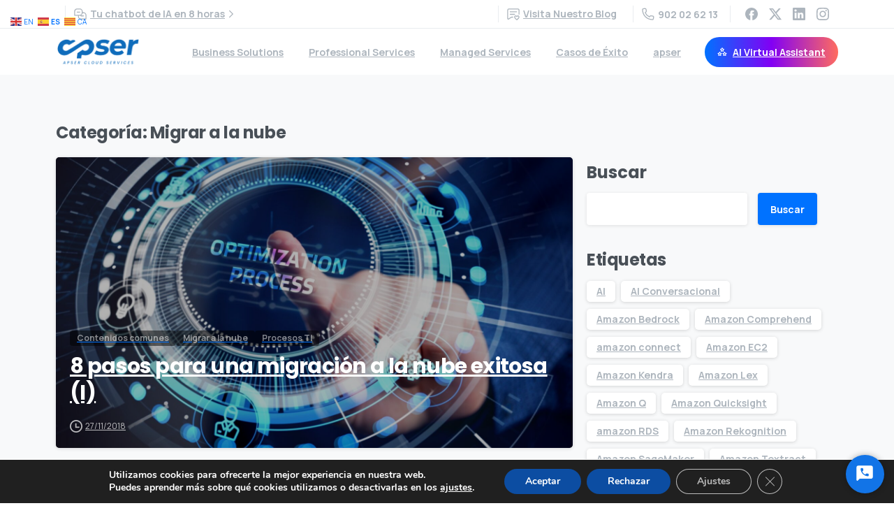

--- FILE ---
content_type: text/html; charset=UTF-8
request_url: https://apser.es/category/cloud-computing/migrar-a-la-nube/page/5/
body_size: 46917
content:
<!doctype html>
<html lang="es">
<head>
	<meta charset="UTF-8">
	<meta name="viewport" content="width=device-width, initial-scale=1">
	<meta name='robots' content='index, follow, max-image-preview:large, max-snippet:-1, max-video-preview:-1' />

	<!-- This site is optimized with the Yoast SEO plugin v26.8 - https://yoast.com/product/yoast-seo-wordpress/ -->
	<title>Migrar a la nube archivos - Página 5 de 7 - Apser.es</title>
	<link rel="canonical" href="https://apser.es/category/migrar-a-la-nube/page/5/" />
	<link rel="prev" href="https://apser.es/category/migrar-a-la-nube/page/4/" />
	<link rel="next" href="https://apser.es/category/migrar-a-la-nube/page/6/" />
	<meta property="og:locale" content="es_ES" />
	<meta property="og:type" content="article" />
	<meta property="og:title" content="Migrar a la nube archivos - Página 5 de 7 - Apser.es" />
	<meta property="og:url" content="https://apser.es/category/migrar-a-la-nube/" />
	<meta property="og:site_name" content="Apser.es" />
	<meta name="twitter:card" content="summary_large_image" />
	<script type="application/ld+json" class="yoast-schema-graph">{"@context":"https://schema.org","@graph":[{"@type":"CollectionPage","@id":"https://apser.es/category/migrar-a-la-nube/","url":"https://apser.es/category/migrar-a-la-nube/page/5/","name":"Migrar a la nube archivos - Página 5 de 7 - Apser.es","isPartOf":{"@id":"https://apser.es/#website"},"primaryImageOfPage":{"@id":"https://apser.es/category/migrar-a-la-nube/page/5/#primaryimage"},"image":{"@id":"https://apser.es/category/migrar-a-la-nube/page/5/#primaryimage"},"thumbnailUrl":"https://apser.es/wp-content/uploads/2024/08/163832724_m_normal_none.jpg","breadcrumb":{"@id":"https://apser.es/category/migrar-a-la-nube/page/5/#breadcrumb"},"inLanguage":"es"},{"@type":"ImageObject","inLanguage":"es","@id":"https://apser.es/category/migrar-a-la-nube/page/5/#primaryimage","url":"https://apser.es/wp-content/uploads/2024/08/163832724_m_normal_none.jpg","contentUrl":"https://apser.es/wp-content/uploads/2024/08/163832724_m_normal_none.jpg","width":2508,"height":1672},{"@type":"BreadcrumbList","@id":"https://apser.es/category/migrar-a-la-nube/page/5/#breadcrumb","itemListElement":[{"@type":"ListItem","position":1,"name":"Portada","item":"https://apser.es/"},{"@type":"ListItem","position":2,"name":"Migrar a la nube"}]},{"@type":"WebSite","@id":"https://apser.es/#website","url":"https://apser.es/","name":"Apser: Servicios de AWS en España | Partner Avanzado de Amazon","description":"apser AWS  Elastic Partner","publisher":{"@id":"https://apser.es/#organization"},"potentialAction":[{"@type":"SearchAction","target":{"@type":"EntryPoint","urlTemplate":"https://apser.es/?s={search_term_string}"},"query-input":{"@type":"PropertyValueSpecification","valueRequired":true,"valueName":"search_term_string"}}],"inLanguage":"es"},{"@type":"Organization","@id":"https://apser.es/#organization","name":"Apser: Servicios de AWS en España | Partner Avanzado de Amazon","url":"https://apser.es/","logo":{"@type":"ImageObject","inLanguage":"es","@id":"https://apser.es/#/schema/logo/image/","url":"https://apser.es/wp-content/uploads/2024/11/logo-blue-txt.png","contentUrl":"https://apser.es/wp-content/uploads/2024/11/logo-blue-txt.png","width":1000,"height":330,"caption":"Apser: Servicios de AWS en España | Partner Avanzado de Amazon"},"image":{"@id":"https://apser.es/#/schema/logo/image/"},"sameAs":["https://www.linkedin.com/company/apser/posts/?feedView=all","https://www.instagram.com/apserteam"]}]}</script>
	<!-- / Yoast SEO plugin. -->


<link rel="alternate" type="application/rss+xml" title="Apser.es &raquo; Feed" href="https://apser.es/feed/" />
<link rel="alternate" type="application/rss+xml" title="Apser.es &raquo; Feed de los comentarios" href="https://apser.es/comments/feed/" />
<link rel="alternate" type="application/rss+xml" title="Apser.es &raquo; Categoría Migrar a la nube del feed" href="https://apser.es/category/migrar-a-la-nube/feed/" />
<style id='wp-img-auto-sizes-contain-inline-css' type='text/css'>
img:is([sizes=auto i],[sizes^="auto," i]){contain-intrinsic-size:3000px 1500px}
/*# sourceURL=wp-img-auto-sizes-contain-inline-css */
</style>
<style id='wp-emoji-styles-inline-css' type='text/css'>

	img.wp-smiley, img.emoji {
		display: inline !important;
		border: none !important;
		box-shadow: none !important;
		height: 1em !important;
		width: 1em !important;
		margin: 0 0.07em !important;
		vertical-align: -0.1em !important;
		background: none !important;
		padding: 0 !important;
	}
/*# sourceURL=wp-emoji-styles-inline-css */
</style>
<link rel='stylesheet' id='wp-block-library-css' href='https://apser.es/wp-includes/css/dist/block-library/style.min.css?ver=6.9' type='text/css' media='all' />
<style id='pixfort-core-pix-small-search-style-inline-css' type='text/css'>


/*# sourceURL=https://apser.es/wp-content/plugins/pixfort-core/includes/blocks/search/style-index.css */
</style>
<style id='pixfort-core-pix-recent-posts-style-inline-css' type='text/css'>
.recent-posts-block{margin:0;padding:0;list-style:none}.recent-posts-block .pix-list-item{margin-bottom:10px;width:100%;clear:both}.recent-posts-block .pix-card{position:relative;max-width:100%;background-color:#212529;padding:0px;background-clip:border-box;border:0px solid rgba(0,0,0,.125);border-radius:5px}.recent-posts-block .pix-card a{color:#fff;text-decoration:none;pointer-events:none}.recent-posts-block .pix-card .d-flex{height:auto}.recent-posts-block .pix-fit-cover{position:absolute;top:0;left:0;width:100%;height:100%;-o-object-fit:cover;object-fit:cover}.recent-posts-block .pix-opacity-4{opacity:.4}.recent-posts-block .pix-hover-opacity-6:hover{opacity:.6}.recent-posts-block .pix-opacity-5{opacity:.5}.recent-posts-block .pix-opacity-7{opacity:.7}.recent-posts-block .pix-hover-opacity-10:hover{opacity:1}.recent-posts-block .pix-mb-10{margin-bottom:10px}.recent-posts-block .pix-p-20{padding:20px}.recent-posts-block .line-clamp-2{display:-webkit-box;-webkit-line-clamp:2;-webkit-box-orient:vertical;overflow:hidden}.recent-posts-block .rounded-xl{border-radius:.5rem}.recent-posts-block .shadow-hover:hover{-webkit-box-shadow:0 .5rem 1rem rgba(0,0,0,.15);box-shadow:0 .5rem 1rem rgba(0,0,0,.15)}.recent-posts-block .fly-sm{-webkit-transition:-webkit-transform .2s ease-in-out;transition:-webkit-transform .2s ease-in-out;transition:transform .2s ease-in-out;transition:transform .2s ease-in-out, -webkit-transform .2s ease-in-out}.recent-posts-block .fly-sm:hover{-webkit-transform:translateY(-5px);transform:translateY(-5px)}.recent-posts-block img{max-width:100%;height:auto}

/*# sourceURL=https://apser.es/wp-content/plugins/pixfort-core/includes/blocks/recent-posts/style-index.css */
</style>
<style id='pixfort-core-pix-promo-box-style-inline-css' type='text/css'>
.wp-block-pixfort-core-pix-promo-box .pix-promo-box{position:relative;min-height:350px;border-radius:5px;overflow:hidden;background-color:#212529;margin:1rem 0;display:-webkit-box;display:-ms-flexbox;display:flex;-webkit-box-align:end;-ms-flex-align:end;align-items:flex-end}.wp-block-pixfort-core-pix-promo-box .pix-promo-box:hover svg{margin-left:8px}.wp-block-pixfort-core-pix-promo-box .pix-promo-box img{-webkit-transition:all .4s cubic-bezier(0.165, 0.84, 0.44, 1);transition:all .4s cubic-bezier(0.165, 0.84, 0.44, 1);opacity:.4;-webkit-transform:none;transform:none}.wp-block-pixfort-core-pix-promo-box .pix-promo-box img:hover{opacity:.6;-webkit-transform:scale(1.05);transform:scale(1.05)}.wp-block-pixfort-core-pix-promo-box .pix-promo-box-bg{position:absolute;top:0;left:0;right:0;bottom:0;z-index:1}.wp-block-pixfort-core-pix-promo-box .pix-promo-box-bg img{width:100%;height:100%;-o-object-fit:cover;object-fit:cover}.wp-block-pixfort-core-pix-promo-box .pix-promo-box-badge{display:inline-block;z-index:2;background-color:rgba(0,0,0,.5);color:rgba(255,255,255,.5);padding:.25rem .5rem;border-radius:.25rem;font-size:.875rem}.wp-block-pixfort-core-pix-promo-box .pix-promo-box-content{position:relative;z-index:2;padding:2rem;color:#fff;text-shadow:0 1px 2px rgba(0,0,0,.2)}.wp-block-pixfort-core-pix-promo-box .pix-promo-box-content h4{margin-top:10px;margin-bottom:10px;font-size:30px;font-weight:600}.wp-block-pixfort-core-pix-promo-box .pix-promo-box-content a{display:inline-block;color:rgba(255,255,255,.6) !important;font-weight:700;text-decoration:none;font-size:16px;line-height:1.4;display:-webkit-box;display:-ms-flexbox;display:flex;-webkit-box-align:center;-ms-flex-align:center;align-items:center;-webkit-box-shadow:none !important;box-shadow:none !important}.wp-block-pixfort-core-pix-promo-box .pix-promo-box-content a svg{width:1em;height:1em;-webkit-transition:all .4s cubic-bezier(0.165, 0.84, 0.44, 1);transition:all .4s cubic-bezier(0.165, 0.84, 0.44, 1)}

/*# sourceURL=https://apser.es/wp-content/plugins/pixfort-core/includes/blocks/promo-box/style-index.css */
</style>
<style id='pixfort-core-categories-style-inline-css' type='text/css'>
.pix_categories_widget a{display:-webkit-box;display:-ms-flexbox;display:flex;-webkit-box-align:center;-ms-flex-align:center;align-items:center;width:100%;-webkit-box-pack:center;-ms-flex-pack:center;justify-content:center;background-color:#fff;-webkit-box-shadow:0 2px 5px rgba(0,0,0,.08);box-shadow:0 2px 5px rgba(0,0,0,.08);-webkit-transition:all .2s;transition:all .2s;border-radius:.375rem;margin-bottom:10px;padding:5px;text-align:center;font-size:14px;font-weight:700;color:inherit;min-height:40px;text-decoration:none;color:#6c757d}.pix_categories_widget a:hover{-webkit-box-shadow:0 4px 8px rgba(0,0,0,.12);box-shadow:0 4px 8px rgba(0,0,0,.12);color:#212529}

/*# sourceURL=https://apser.es/wp-content/plugins/pixfort-core/includes/blocks/categories/style-index.css */
</style>
<style id='pixfort-core-social-links-style-inline-css' type='text/css'>
.social-links-block{display:-webkit-box;display:-ms-flexbox;display:flex;gap:10px}.social-links-block a{text-decoration:none;color:inherit}.social-links-block img{width:24px;height:24px}.wp-block-pixfort-core-social-links .pix-social_widget{display:-webkit-box;display:-ms-flexbox;display:flex;-ms-flex-wrap:wrap;flex-wrap:wrap;-webkit-box-align:center;-ms-flex-align:center;align-items:center}.wp-block-pixfort-core-social-links .pix-icon-preview{line-height:0}.wp-block-pixfort-core-social-links .pix-icon-preview img{width:20px;height:20px;opacity:.7;-webkit-transition:all .4s ease;transition:all .4s ease}.wp-block-pixfort-core-social-links .pix-social-item:hover .pix-icon-preview img{opacity:1}.wp-block-pixfort-core-social-links .d-inline-block{width:40px;height:40px;border-radius:5px;-webkit-transition:all .4s ease;transition:all .4s ease}.wp-block-pixfort-core-social-links .shadow-sm{-webkit-box-shadow:0 .125rem .25rem rgba(0,0,0,.075);box-shadow:0 .125rem .25rem rgba(0,0,0,.075);border-radius:100%}.wp-block-pixfort-core-social-links .shadow-hover-sm:hover{-webkit-box-shadow:0 .25rem .5rem rgba(0,0,0,.09);box-shadow:0 .25rem .5rem rgba(0,0,0,.09)}.wp-block-pixfort-core-social-links .fly-sm{-webkit-transition:all .4s cubic-bezier(0.165, 0.84, 0.44, 1);transition:all .4s cubic-bezier(0.165, 0.84, 0.44, 1)}.wp-block-pixfort-core-social-links .fly-sm:hover{-webkit-transform:translateY(-3px);transform:translateY(-3px)}.wp-block-pixfort-core-social-links .pix-mr-10{margin-right:10px}.wp-block-pixfort-core-social-links .mb-2{margin-bottom:.5rem}.wp-block-pixfort-core-social-links .pix-py-10{padding-top:10px;padding-bottom:10px}.wp-block-pixfort-core-social-links .d-flex{display:-webkit-box;display:-ms-flexbox;display:flex}.wp-block-pixfort-core-social-links .align-items-center{-webkit-box-align:center;-ms-flex-align:center;align-items:center}.wp-block-pixfort-core-social-links .justify-content-center{-webkit-box-pack:center;-ms-flex-pack:center;justify-content:center}.wp-block-pixfort-core-social-links .h-100{height:100%}.wp-block-pixfort-core-social-links .text-body-default{color:#333}.wp-block-pixfort-core-social-links .bg-white{background-color:#fff}

/*# sourceURL=https://apser.es/wp-content/plugins/pixfort-core/includes/blocks/social/style-index.css */
</style>
<style id='global-styles-inline-css' type='text/css'>
:root{--wp--preset--aspect-ratio--square: 1;--wp--preset--aspect-ratio--4-3: 4/3;--wp--preset--aspect-ratio--3-4: 3/4;--wp--preset--aspect-ratio--3-2: 3/2;--wp--preset--aspect-ratio--2-3: 2/3;--wp--preset--aspect-ratio--16-9: 16/9;--wp--preset--aspect-ratio--9-16: 9/16;--wp--preset--color--black: #000000;--wp--preset--color--cyan-bluish-gray: #abb8c3;--wp--preset--color--white: #ffffff;--wp--preset--color--pale-pink: #f78da7;--wp--preset--color--vivid-red: #cf2e2e;--wp--preset--color--luminous-vivid-orange: #ff6900;--wp--preset--color--luminous-vivid-amber: #fcb900;--wp--preset--color--light-green-cyan: #7bdcb5;--wp--preset--color--vivid-green-cyan: #00d084;--wp--preset--color--pale-cyan-blue: #8ed1fc;--wp--preset--color--vivid-cyan-blue: #0693e3;--wp--preset--color--vivid-purple: #9b51e0;--wp--preset--gradient--vivid-cyan-blue-to-vivid-purple: linear-gradient(135deg,rgb(6,147,227) 0%,rgb(155,81,224) 100%);--wp--preset--gradient--light-green-cyan-to-vivid-green-cyan: linear-gradient(135deg,rgb(122,220,180) 0%,rgb(0,208,130) 100%);--wp--preset--gradient--luminous-vivid-amber-to-luminous-vivid-orange: linear-gradient(135deg,rgb(252,185,0) 0%,rgb(255,105,0) 100%);--wp--preset--gradient--luminous-vivid-orange-to-vivid-red: linear-gradient(135deg,rgb(255,105,0) 0%,rgb(207,46,46) 100%);--wp--preset--gradient--very-light-gray-to-cyan-bluish-gray: linear-gradient(135deg,rgb(238,238,238) 0%,rgb(169,184,195) 100%);--wp--preset--gradient--cool-to-warm-spectrum: linear-gradient(135deg,rgb(74,234,220) 0%,rgb(151,120,209) 20%,rgb(207,42,186) 40%,rgb(238,44,130) 60%,rgb(251,105,98) 80%,rgb(254,248,76) 100%);--wp--preset--gradient--blush-light-purple: linear-gradient(135deg,rgb(255,206,236) 0%,rgb(152,150,240) 100%);--wp--preset--gradient--blush-bordeaux: linear-gradient(135deg,rgb(254,205,165) 0%,rgb(254,45,45) 50%,rgb(107,0,62) 100%);--wp--preset--gradient--luminous-dusk: linear-gradient(135deg,rgb(255,203,112) 0%,rgb(199,81,192) 50%,rgb(65,88,208) 100%);--wp--preset--gradient--pale-ocean: linear-gradient(135deg,rgb(255,245,203) 0%,rgb(182,227,212) 50%,rgb(51,167,181) 100%);--wp--preset--gradient--electric-grass: linear-gradient(135deg,rgb(202,248,128) 0%,rgb(113,206,126) 100%);--wp--preset--gradient--midnight: linear-gradient(135deg,rgb(2,3,129) 0%,rgb(40,116,252) 100%);--wp--preset--font-size--small: 13px;--wp--preset--font-size--medium: 20px;--wp--preset--font-size--large: 36px;--wp--preset--font-size--x-large: 42px;--wp--preset--spacing--20: 0.44rem;--wp--preset--spacing--30: 0.67rem;--wp--preset--spacing--40: 1rem;--wp--preset--spacing--50: 1.5rem;--wp--preset--spacing--60: 2.25rem;--wp--preset--spacing--70: 3.38rem;--wp--preset--spacing--80: 5.06rem;--wp--preset--shadow--natural: 6px 6px 9px rgba(0, 0, 0, 0.2);--wp--preset--shadow--deep: 12px 12px 50px rgba(0, 0, 0, 0.4);--wp--preset--shadow--sharp: 6px 6px 0px rgba(0, 0, 0, 0.2);--wp--preset--shadow--outlined: 6px 6px 0px -3px rgb(255, 255, 255), 6px 6px rgb(0, 0, 0);--wp--preset--shadow--crisp: 6px 6px 0px rgb(0, 0, 0);}:where(body) { margin: 0; }.wp-site-blocks > .alignleft { float: left; margin-right: 2em; }.wp-site-blocks > .alignright { float: right; margin-left: 2em; }.wp-site-blocks > .aligncenter { justify-content: center; margin-left: auto; margin-right: auto; }:where(.is-layout-flex){gap: 0.5em;}:where(.is-layout-grid){gap: 0.5em;}.is-layout-flow > .alignleft{float: left;margin-inline-start: 0;margin-inline-end: 2em;}.is-layout-flow > .alignright{float: right;margin-inline-start: 2em;margin-inline-end: 0;}.is-layout-flow > .aligncenter{margin-left: auto !important;margin-right: auto !important;}.is-layout-constrained > .alignleft{float: left;margin-inline-start: 0;margin-inline-end: 2em;}.is-layout-constrained > .alignright{float: right;margin-inline-start: 2em;margin-inline-end: 0;}.is-layout-constrained > .aligncenter{margin-left: auto !important;margin-right: auto !important;}.is-layout-constrained > :where(:not(.alignleft):not(.alignright):not(.alignfull)){margin-left: auto !important;margin-right: auto !important;}body .is-layout-flex{display: flex;}.is-layout-flex{flex-wrap: wrap;align-items: center;}.is-layout-flex > :is(*, div){margin: 0;}body .is-layout-grid{display: grid;}.is-layout-grid > :is(*, div){margin: 0;}body{padding-top: 0px;padding-right: 0px;padding-bottom: 0px;padding-left: 0px;}a:where(:not(.wp-element-button)){text-decoration: underline;}:root :where(.wp-element-button, .wp-block-button__link){background-color: #32373c;border-width: 0;color: #fff;font-family: inherit;font-size: inherit;font-style: inherit;font-weight: inherit;letter-spacing: inherit;line-height: inherit;padding-top: calc(0.667em + 2px);padding-right: calc(1.333em + 2px);padding-bottom: calc(0.667em + 2px);padding-left: calc(1.333em + 2px);text-decoration: none;text-transform: inherit;}.has-black-color{color: var(--wp--preset--color--black) !important;}.has-cyan-bluish-gray-color{color: var(--wp--preset--color--cyan-bluish-gray) !important;}.has-white-color{color: var(--wp--preset--color--white) !important;}.has-pale-pink-color{color: var(--wp--preset--color--pale-pink) !important;}.has-vivid-red-color{color: var(--wp--preset--color--vivid-red) !important;}.has-luminous-vivid-orange-color{color: var(--wp--preset--color--luminous-vivid-orange) !important;}.has-luminous-vivid-amber-color{color: var(--wp--preset--color--luminous-vivid-amber) !important;}.has-light-green-cyan-color{color: var(--wp--preset--color--light-green-cyan) !important;}.has-vivid-green-cyan-color{color: var(--wp--preset--color--vivid-green-cyan) !important;}.has-pale-cyan-blue-color{color: var(--wp--preset--color--pale-cyan-blue) !important;}.has-vivid-cyan-blue-color{color: var(--wp--preset--color--vivid-cyan-blue) !important;}.has-vivid-purple-color{color: var(--wp--preset--color--vivid-purple) !important;}.has-black-background-color{background-color: var(--wp--preset--color--black) !important;}.has-cyan-bluish-gray-background-color{background-color: var(--wp--preset--color--cyan-bluish-gray) !important;}.has-white-background-color{background-color: var(--wp--preset--color--white) !important;}.has-pale-pink-background-color{background-color: var(--wp--preset--color--pale-pink) !important;}.has-vivid-red-background-color{background-color: var(--wp--preset--color--vivid-red) !important;}.has-luminous-vivid-orange-background-color{background-color: var(--wp--preset--color--luminous-vivid-orange) !important;}.has-luminous-vivid-amber-background-color{background-color: var(--wp--preset--color--luminous-vivid-amber) !important;}.has-light-green-cyan-background-color{background-color: var(--wp--preset--color--light-green-cyan) !important;}.has-vivid-green-cyan-background-color{background-color: var(--wp--preset--color--vivid-green-cyan) !important;}.has-pale-cyan-blue-background-color{background-color: var(--wp--preset--color--pale-cyan-blue) !important;}.has-vivid-cyan-blue-background-color{background-color: var(--wp--preset--color--vivid-cyan-blue) !important;}.has-vivid-purple-background-color{background-color: var(--wp--preset--color--vivid-purple) !important;}.has-black-border-color{border-color: var(--wp--preset--color--black) !important;}.has-cyan-bluish-gray-border-color{border-color: var(--wp--preset--color--cyan-bluish-gray) !important;}.has-white-border-color{border-color: var(--wp--preset--color--white) !important;}.has-pale-pink-border-color{border-color: var(--wp--preset--color--pale-pink) !important;}.has-vivid-red-border-color{border-color: var(--wp--preset--color--vivid-red) !important;}.has-luminous-vivid-orange-border-color{border-color: var(--wp--preset--color--luminous-vivid-orange) !important;}.has-luminous-vivid-amber-border-color{border-color: var(--wp--preset--color--luminous-vivid-amber) !important;}.has-light-green-cyan-border-color{border-color: var(--wp--preset--color--light-green-cyan) !important;}.has-vivid-green-cyan-border-color{border-color: var(--wp--preset--color--vivid-green-cyan) !important;}.has-pale-cyan-blue-border-color{border-color: var(--wp--preset--color--pale-cyan-blue) !important;}.has-vivid-cyan-blue-border-color{border-color: var(--wp--preset--color--vivid-cyan-blue) !important;}.has-vivid-purple-border-color{border-color: var(--wp--preset--color--vivid-purple) !important;}.has-vivid-cyan-blue-to-vivid-purple-gradient-background{background: var(--wp--preset--gradient--vivid-cyan-blue-to-vivid-purple) !important;}.has-light-green-cyan-to-vivid-green-cyan-gradient-background{background: var(--wp--preset--gradient--light-green-cyan-to-vivid-green-cyan) !important;}.has-luminous-vivid-amber-to-luminous-vivid-orange-gradient-background{background: var(--wp--preset--gradient--luminous-vivid-amber-to-luminous-vivid-orange) !important;}.has-luminous-vivid-orange-to-vivid-red-gradient-background{background: var(--wp--preset--gradient--luminous-vivid-orange-to-vivid-red) !important;}.has-very-light-gray-to-cyan-bluish-gray-gradient-background{background: var(--wp--preset--gradient--very-light-gray-to-cyan-bluish-gray) !important;}.has-cool-to-warm-spectrum-gradient-background{background: var(--wp--preset--gradient--cool-to-warm-spectrum) !important;}.has-blush-light-purple-gradient-background{background: var(--wp--preset--gradient--blush-light-purple) !important;}.has-blush-bordeaux-gradient-background{background: var(--wp--preset--gradient--blush-bordeaux) !important;}.has-luminous-dusk-gradient-background{background: var(--wp--preset--gradient--luminous-dusk) !important;}.has-pale-ocean-gradient-background{background: var(--wp--preset--gradient--pale-ocean) !important;}.has-electric-grass-gradient-background{background: var(--wp--preset--gradient--electric-grass) !important;}.has-midnight-gradient-background{background: var(--wp--preset--gradient--midnight) !important;}.has-small-font-size{font-size: var(--wp--preset--font-size--small) !important;}.has-medium-font-size{font-size: var(--wp--preset--font-size--medium) !important;}.has-large-font-size{font-size: var(--wp--preset--font-size--large) !important;}.has-x-large-font-size{font-size: var(--wp--preset--font-size--x-large) !important;}
:where(.wp-block-post-template.is-layout-flex){gap: 1.25em;}:where(.wp-block-post-template.is-layout-grid){gap: 1.25em;}
:where(.wp-block-term-template.is-layout-flex){gap: 1.25em;}:where(.wp-block-term-template.is-layout-grid){gap: 1.25em;}
:where(.wp-block-columns.is-layout-flex){gap: 2em;}:where(.wp-block-columns.is-layout-grid){gap: 2em;}
:root :where(.wp-block-pullquote){font-size: 1.5em;line-height: 1.6;}
/*# sourceURL=global-styles-inline-css */
</style>
<style id='pix-intro-handle-inline-css' type='text/css'>

	 body:not(.render) .pix-overlay-item {
		 opacity: 0 !important;
	 }
	 body:not(.pix-loaded) .pix-wpml-header-btn {
		 opacity: 0;
	 }
		 html:not(.render) {
			 background: #ffffff  !important;
		 }
 		 .pix-page-loading-bg:after {
 			 content: " ";
 			 position: fixed;
 			 top: 0;
 			 left: 0;
 			 width: 100vw;
 			 height: 100vh;
 			 display: block;
 			 background: #ffffff !important;
 			 pointer-events: none;
			 transform-style: flat;
 			 transform: scaleX(1);
 			 transition: transform .3s cubic-bezier(.27,.76,.38,.87);
 			 transform-origin: right center;
 			 z-index: 99999999999999999999;
 		 }
 		 body.render .pix-page-loading-bg:after {
 			 transform: scaleX(0);
 			 transform-origin: left center;
 		 }.vc_custom_1722853662036{padding-top: 30px !important;padding-right: 0px !important;padding-bottom: 10px !important;}.vc_custom_1643234518749{padding-top: 30px !important;padding-bottom: 40px !important;}.vc_custom_1643316448603{padding-bottom: 20px !important;}.vc_custom_1722853651531{padding-top: 10px !important;padding-right: 0px !important;padding-bottom: 10px !important;}.vc_custom_1722853676523{padding-left: 100px !important;}.vc_custom_1737370048108{padding-bottom: 5px !important;padding-left: 10px !important;}.vc_custom_1737370054668{padding-left: 10px !important;}.vc_custom_1738688067997{padding-top: 20px !important;padding-right: 40px !important;padding-bottom: 20px !important;}.vc_custom_1737369147054{padding-top: 0px !important;padding-right: 40px !important;padding-bottom: 20px !important;}.vc_custom_1737369622580{padding-right: 40px !important;}.vc_custom_1759130293220{padding-top: 10px !important;}.vc_custom_1760971138982{padding-top: 10px !important;}.vc_custom_1759130381246{padding-top: 10px !important;}.vc_custom_1737371168373{padding-top: 10px !important;}.vc_custom_1737371179607{padding-top: 10px !important;}.vc_custom_1760970952433{padding-top: 0px !important;padding-right: 0px !important;padding-bottom: 20px !important;}.vc_custom_1760970965473{padding-top: 40px !important;padding-right: 0px !important;padding-bottom: 40px !important;}.vc_custom_1760971003911{margin-top: 20px !important;margin-left: 20px !important;}.vc_custom_1724835131727{margin-right: 30px !important;}.vc_custom_1722960310129{border-top-width: 1px !important;padding-top: 10px !important;border-top-style: solid !important;border-color: rgba(0,0,0,0.05) !important;}.vc_custom_1732543752768{padding-right: 10px !important;padding-bottom: 5px !important;}
/*# sourceURL=pix-intro-handle-inline-css */
</style>
<link rel='stylesheet' id='pixfort-bootstrap-css' href='https://apser.es/wp-content/themes/essentials/inc/css/bootstrap.min.css?ver=3.2.19' type='text/css' media='all' />
<link rel='stylesheet' id='pixfort-core-style-css' href='https://apser.es/wp-content/uploads/wp-scss-cache/pixfort-core-style.css?ver=100369539' type='text/css' media='all' />
<link rel='stylesheet' id='pixfort-main-styles-css' href='https://apser.es/wp-content/plugins/pixfort-core/includes/assets/css/common/main.min.css?ver=3.2.19' type='text/css' media='all' />
<link rel='stylesheet' id='pixfort-header-styles-css' href='https://apser.es/wp-content/plugins/pixfort-core/includes/assets/css/header.min.css?ver=3.2.19' type='text/css' media='all' />
<style id='pixfort-custom-header-style-inline-css' type='text/css'>
.pixfort-area-content[data-area=topbar] { --pix-header-bg-color: var(--pix-white); --pix-header-text-color: var(--pix-body-default); --pix-header-area-line-color: var(--pix-gray-2); }.pixfort-area-content[data-area=header] { --pix-header-bg-color: var(--pix-white); --pix-display-header-scroll-blur: none; --pix-opacity-header-scroll-blur: 0; --pix-header-scroll-bg-color: var(--pix-white); --pix-header-text-color: var(--pix-body-default); --pix-scroll-header-shadow: var(--pix-shadow-lg); }.pixfort-area-content[data-area=stack] { --pix-header-bg-color: var(--pix-white); --pix-header-text-color: var(--pix-gradient-primary); --pix-header-area-line-color: var(--pix-gray-2); }.pixfort-area-content[data-area=m_topbar] { --pix-header-bg-color: var(--pix-white); --pix-header-text-color: var(--pix-body-default); --pix-header-area-line-color: var(--pix-gray-2); }.pixfort-area-content[data-area=m_header] { --pix-header-bg-color: var(--pix-white); --pix-header-text-color: var(--pix-body-default); --pix-scroll-header-shadow: var(--pix-shadow-lg); }.pixfort-area-content[data-area=m_stack] { --pix-header-bg-color: var(--pix-white); --pix-header-text-color: var(--pix-body-default); --pix-header-area-line-color: var(--pix-gray-2); }.pix-header .container, .pixfort-header-area .container { --pix-header-container-width: var(--pix-container-width, 1140px); }
/*# sourceURL=pixfort-custom-header-style-inline-css */
</style>
<link rel='stylesheet' id='moove_gdpr_frontend-css' href='https://apser.es/wp-content/plugins/gdpr-cookie-compliance/dist/styles/gdpr-main.css?ver=5.0.9' type='text/css' media='all' />
<style id='moove_gdpr_frontend-inline-css' type='text/css'>
#moove_gdpr_cookie_modal,#moove_gdpr_cookie_info_bar,.gdpr_cookie_settings_shortcode_content{font-family:&#039;Nunito&#039;,sans-serif}#moove_gdpr_save_popup_settings_button{background-color:#373737;color:#fff}#moove_gdpr_save_popup_settings_button:hover{background-color:#000}#moove_gdpr_cookie_info_bar .moove-gdpr-info-bar-container .moove-gdpr-info-bar-content a.mgbutton,#moove_gdpr_cookie_info_bar .moove-gdpr-info-bar-container .moove-gdpr-info-bar-content button.mgbutton{background-color:#0C4DA2}#moove_gdpr_cookie_modal .moove-gdpr-modal-content .moove-gdpr-modal-footer-content .moove-gdpr-button-holder a.mgbutton,#moove_gdpr_cookie_modal .moove-gdpr-modal-content .moove-gdpr-modal-footer-content .moove-gdpr-button-holder button.mgbutton,.gdpr_cookie_settings_shortcode_content .gdpr-shr-button.button-green{background-color:#0C4DA2;border-color:#0C4DA2}#moove_gdpr_cookie_modal .moove-gdpr-modal-content .moove-gdpr-modal-footer-content .moove-gdpr-button-holder a.mgbutton:hover,#moove_gdpr_cookie_modal .moove-gdpr-modal-content .moove-gdpr-modal-footer-content .moove-gdpr-button-holder button.mgbutton:hover,.gdpr_cookie_settings_shortcode_content .gdpr-shr-button.button-green:hover{background-color:#fff;color:#0C4DA2}#moove_gdpr_cookie_modal .moove-gdpr-modal-content .moove-gdpr-modal-close i,#moove_gdpr_cookie_modal .moove-gdpr-modal-content .moove-gdpr-modal-close span.gdpr-icon{background-color:#0C4DA2;border:1px solid #0C4DA2}#moove_gdpr_cookie_info_bar span.moove-gdpr-infobar-allow-all.focus-g,#moove_gdpr_cookie_info_bar span.moove-gdpr-infobar-allow-all:focus,#moove_gdpr_cookie_info_bar button.moove-gdpr-infobar-allow-all.focus-g,#moove_gdpr_cookie_info_bar button.moove-gdpr-infobar-allow-all:focus,#moove_gdpr_cookie_info_bar span.moove-gdpr-infobar-reject-btn.focus-g,#moove_gdpr_cookie_info_bar span.moove-gdpr-infobar-reject-btn:focus,#moove_gdpr_cookie_info_bar button.moove-gdpr-infobar-reject-btn.focus-g,#moove_gdpr_cookie_info_bar button.moove-gdpr-infobar-reject-btn:focus,#moove_gdpr_cookie_info_bar span.change-settings-button.focus-g,#moove_gdpr_cookie_info_bar span.change-settings-button:focus,#moove_gdpr_cookie_info_bar button.change-settings-button.focus-g,#moove_gdpr_cookie_info_bar button.change-settings-button:focus{-webkit-box-shadow:0 0 1px 3px #0C4DA2;-moz-box-shadow:0 0 1px 3px #0C4DA2;box-shadow:0 0 1px 3px #0C4DA2}#moove_gdpr_cookie_modal .moove-gdpr-modal-content .moove-gdpr-modal-close i:hover,#moove_gdpr_cookie_modal .moove-gdpr-modal-content .moove-gdpr-modal-close span.gdpr-icon:hover,#moove_gdpr_cookie_info_bar span[data-href]>u.change-settings-button{color:#0C4DA2}#moove_gdpr_cookie_modal .moove-gdpr-modal-content .moove-gdpr-modal-left-content #moove-gdpr-menu li.menu-item-selected a span.gdpr-icon,#moove_gdpr_cookie_modal .moove-gdpr-modal-content .moove-gdpr-modal-left-content #moove-gdpr-menu li.menu-item-selected button span.gdpr-icon{color:inherit}#moove_gdpr_cookie_modal .moove-gdpr-modal-content .moove-gdpr-modal-left-content #moove-gdpr-menu li a span.gdpr-icon,#moove_gdpr_cookie_modal .moove-gdpr-modal-content .moove-gdpr-modal-left-content #moove-gdpr-menu li button span.gdpr-icon{color:inherit}#moove_gdpr_cookie_modal .gdpr-acc-link{line-height:0;font-size:0;color:transparent;position:absolute}#moove_gdpr_cookie_modal .moove-gdpr-modal-content .moove-gdpr-modal-close:hover i,#moove_gdpr_cookie_modal .moove-gdpr-modal-content .moove-gdpr-modal-left-content #moove-gdpr-menu li a,#moove_gdpr_cookie_modal .moove-gdpr-modal-content .moove-gdpr-modal-left-content #moove-gdpr-menu li button,#moove_gdpr_cookie_modal .moove-gdpr-modal-content .moove-gdpr-modal-left-content #moove-gdpr-menu li button i,#moove_gdpr_cookie_modal .moove-gdpr-modal-content .moove-gdpr-modal-left-content #moove-gdpr-menu li a i,#moove_gdpr_cookie_modal .moove-gdpr-modal-content .moove-gdpr-tab-main .moove-gdpr-tab-main-content a:hover,#moove_gdpr_cookie_info_bar.moove-gdpr-dark-scheme .moove-gdpr-info-bar-container .moove-gdpr-info-bar-content a.mgbutton:hover,#moove_gdpr_cookie_info_bar.moove-gdpr-dark-scheme .moove-gdpr-info-bar-container .moove-gdpr-info-bar-content button.mgbutton:hover,#moove_gdpr_cookie_info_bar.moove-gdpr-dark-scheme .moove-gdpr-info-bar-container .moove-gdpr-info-bar-content a:hover,#moove_gdpr_cookie_info_bar.moove-gdpr-dark-scheme .moove-gdpr-info-bar-container .moove-gdpr-info-bar-content button:hover,#moove_gdpr_cookie_info_bar.moove-gdpr-dark-scheme .moove-gdpr-info-bar-container .moove-gdpr-info-bar-content span.change-settings-button:hover,#moove_gdpr_cookie_info_bar.moove-gdpr-dark-scheme .moove-gdpr-info-bar-container .moove-gdpr-info-bar-content button.change-settings-button:hover,#moove_gdpr_cookie_info_bar.moove-gdpr-dark-scheme .moove-gdpr-info-bar-container .moove-gdpr-info-bar-content u.change-settings-button:hover,#moove_gdpr_cookie_info_bar span[data-href]>u.change-settings-button,#moove_gdpr_cookie_info_bar.moove-gdpr-dark-scheme .moove-gdpr-info-bar-container .moove-gdpr-info-bar-content a.mgbutton.focus-g,#moove_gdpr_cookie_info_bar.moove-gdpr-dark-scheme .moove-gdpr-info-bar-container .moove-gdpr-info-bar-content button.mgbutton.focus-g,#moove_gdpr_cookie_info_bar.moove-gdpr-dark-scheme .moove-gdpr-info-bar-container .moove-gdpr-info-bar-content a.focus-g,#moove_gdpr_cookie_info_bar.moove-gdpr-dark-scheme .moove-gdpr-info-bar-container .moove-gdpr-info-bar-content button.focus-g,#moove_gdpr_cookie_info_bar.moove-gdpr-dark-scheme .moove-gdpr-info-bar-container .moove-gdpr-info-bar-content a.mgbutton:focus,#moove_gdpr_cookie_info_bar.moove-gdpr-dark-scheme .moove-gdpr-info-bar-container .moove-gdpr-info-bar-content button.mgbutton:focus,#moove_gdpr_cookie_info_bar.moove-gdpr-dark-scheme .moove-gdpr-info-bar-container .moove-gdpr-info-bar-content a:focus,#moove_gdpr_cookie_info_bar.moove-gdpr-dark-scheme .moove-gdpr-info-bar-container .moove-gdpr-info-bar-content button:focus,#moove_gdpr_cookie_info_bar.moove-gdpr-dark-scheme .moove-gdpr-info-bar-container .moove-gdpr-info-bar-content span.change-settings-button.focus-g,span.change-settings-button:focus,button.change-settings-button.focus-g,button.change-settings-button:focus,#moove_gdpr_cookie_info_bar.moove-gdpr-dark-scheme .moove-gdpr-info-bar-container .moove-gdpr-info-bar-content u.change-settings-button.focus-g,#moove_gdpr_cookie_info_bar.moove-gdpr-dark-scheme .moove-gdpr-info-bar-container .moove-gdpr-info-bar-content u.change-settings-button:focus{color:#0C4DA2}#moove_gdpr_cookie_modal .moove-gdpr-branding.focus-g span,#moove_gdpr_cookie_modal .moove-gdpr-modal-content .moove-gdpr-tab-main a.focus-g,#moove_gdpr_cookie_modal .moove-gdpr-modal-content .moove-gdpr-tab-main .gdpr-cd-details-toggle.focus-g{color:#0C4DA2}#moove_gdpr_cookie_modal.gdpr_lightbox-hide{display:none}
/*# sourceURL=moove_gdpr_frontend-inline-css */
</style>
<script type="text/javascript" src="https://apser.es/wp-includes/js/jquery/jquery.min.js?ver=3.7.1" id="jquery-core-js"></script>
<script type="text/javascript" id="pixfort-options-script-header-js-after">
/* <![CDATA[ */
(function(w, d, x, id){
    s=d.createElement('script');
    s.src='https://d1ddlw7p7j6hta.cloudfront.net/amazon-connect-chat-interface-client.js';
    s.async=1;
    s.id=id;
    d.getElementsByTagName('head')[0].appendChild(s);
    w[x] =  w[x] || function() { (w[x].ac = w[x].ac || []).push(arguments) };
  })(window, document, 'amazon_connect', 'd1d44b48-2dbe-4eca-9f63-a8b05c63675c');
  amazon_connect('styles', { iconType: 'CHAT_VOICE', openChat: { color: '#ffffff', backgroundColor: '#1274E7' }, closeChat: { color: '#ffffff', backgroundColor: '#1274E7'} });
  amazon_connect('snippetId', '[base64]');
  amazon_connect('supportedMessagingContentTypes', [ 'text/plain', 'text/markdown', 'application/vnd.amazonaws.connect.message.interactive', 'application/vnd.amazonaws.connect.message.interactive.response' ]);
//# sourceURL=pixfort-options-script-header-js-after
/* ]]> */
</script>
<script></script><link rel="https://api.w.org/" href="https://apser.es/wp-json/" /><link rel="alternate" title="JSON" type="application/json" href="https://apser.es/wp-json/wp/v2/categories/96" /> 			<!-- Google Tag Manager -->
		<script>(function(w,d,s,l,i){w[l]=w[l]||[];w[l].push({'gtm.start':
		new Date().getTime(),event:'gtm.js'});var f=d.getElementsByTagName(s)[0],
		j=d.createElement(s),dl=l!='dataLayer'?'&l='+l:'';j.async=true;j.src=
		'https://www.googletagmanager.com/gtm.js?id='+i+dl;f.parentNode.insertBefore(j,f);
		})(window,document,'script','dataLayer','GTM-TSQF87B5');</script>
		<!-- End Google Tag Manager -->
 		<meta name="generator" content="Elementor 3.34.2; features: e_font_icon_svg, additional_custom_breakpoints; settings: css_print_method-external, google_font-enabled, font_display-swap">
			<style>
				.e-con.e-parent:nth-of-type(n+4):not(.e-lazyloaded):not(.e-no-lazyload),
				.e-con.e-parent:nth-of-type(n+4):not(.e-lazyloaded):not(.e-no-lazyload) * {
					background-image: none !important;
				}
				@media screen and (max-height: 1024px) {
					.e-con.e-parent:nth-of-type(n+3):not(.e-lazyloaded):not(.e-no-lazyload),
					.e-con.e-parent:nth-of-type(n+3):not(.e-lazyloaded):not(.e-no-lazyload) * {
						background-image: none !important;
					}
				}
				@media screen and (max-height: 640px) {
					.e-con.e-parent:nth-of-type(n+2):not(.e-lazyloaded):not(.e-no-lazyload),
					.e-con.e-parent:nth-of-type(n+2):not(.e-lazyloaded):not(.e-no-lazyload) * {
						background-image: none !important;
					}
				}
			</style>
			<meta name="generator" content="Powered by WPBakery Page Builder - drag and drop page builder for WordPress."/>
<!-- Hotjar Tracking Code for apser.es -->
<script>
(function(h,o,t,j,a,r){
h.hj=h.hj||function(){(h.hj.q=h.hj.q||[]).push(arguments)};
h._hjSettings={hjid:6515019,hjsv:6};
a=o.getElementsByTagName('head')[0];
r=o.createElement('script');r.async=1;
r.src=t+h._hjSettings.hjid+j+h._hjSettings.hjsv;
a.appendChild(r);
})(window,document,'https://static.hotjar.com/c/hotjar-','.js?sv=');
</script><link rel="icon" href="https://apser.es/wp-content/uploads/2024/10/cropped-apser-icon-cua-32x32.png" sizes="32x32" />
<link rel="icon" href="https://apser.es/wp-content/uploads/2024/10/cropped-apser-icon-cua-192x192.png" sizes="192x192" />
<link rel="apple-touch-icon" href="https://apser.es/wp-content/uploads/2024/10/cropped-apser-icon-cua-180x180.png" />
<meta name="msapplication-TileImage" content="https://apser.es/wp-content/uploads/2024/10/cropped-apser-icon-cua-270x270.png" />
		<style type="text/css" id="wp-custom-css">
			.single-post .pix-post-title {
    display: none !important;
}

.btn-gradient-primary:hover {
  opacity: 1;
}

a.text-white:hover, a.text-white:focus {
  color: #fff !important;
}		</style>
		<noscript><style> .wpb_animate_when_almost_visible { opacity: 1; }</style></noscript></head>
<body class="archive paged category category-migrar-a-la-nube category-96 paged-5 category-paged-5 wp-theme-essentials hfeed  site-render-default wpb-js-composer js-comp-ver-8.7.2 vc_responsive elementor-default elementor-kit-17" style="">

	 			<!-- Google Tag Manager (noscript) -->
 			<noscript><iframe src="https://www.googletagmanager.com/ns.html?id=GTM-TSQF87B5" height="0" width="0" style="display:none;visibility:hidden"></iframe></noscript>
 			<!-- End Google Tag Manager (noscript) -->
 				<div class="pix-page-loading-bg"></div>
		            <div class="pix-loading-circ-path"></div>
        	<div id="page" class="site">
				<div data-area="topbar" class="pixfort-header-area pixfort-area-content  pix-topbar position-relative2 pix-header-desktop pix-topbar-normal" data-width="default" data-scroll-width="">
			<div class="container">
				<div class="pix-row d-flex align-items-center align-items-stretch">
												<div data-col="topbar_1" class="pixfort-header-col col column  flex-1 pix-header-min-height text-left justify-content-start py-md-0 d-flex align-items-center">
										<div class="d-inline-flex pix-px-5 align-self-stretch position-relative mx-2">
			<div class="bg-gray-2 pix-header-divider  pix-sm" data-color="gray-2" data-scroll-color=""></div>
					</div>
				<div class="d-inline-flex align-items-center line-height-1 pix-py-5 pix-hover-item mb-0">
			<a data-anim-type="disabled" class="text-body-default font-weight-bold btn btn-link p-0 line-height-1 pix-header-text text-sm  d-inline-flex align-items-center" href="https://apser.es/plataforma-orion-ia/" target=&quot;_blank&quot; style="">
				<svg class="pixfort-icon pix-header-icon-format pix-mr-5 pix-header-icon-style" width="24" height="24"  data-name="Line/pixfort-icon-chat-messages-4" viewBox="2 2 20 20"><path fill="none" stroke="var(--pf-icon-color)" stroke-linecap="round" stroke-linejoin="round" stroke-width="var(--pf-icon-stroke-width)" d="M7,4 L11,4 C13.209139,4 15,5.790861 15,8 L15,10 C15,12.209139 13.209139,14 11,14 L3,14 L3,14 L3,8 C3,5.790861 4.790861,4 7,4 Z M7,9 L11,9 L7,9 Z M13,15 L17,15 L13,15 Z M9,14 L9,16 C9,18.209139 10.790861,20 13,20 L21,20 L21,14 C21,11.790861 19.209139,10 17,10 L15,10"/></svg>					<span>Tu chatbot de IA en 8 horas</span>
											<svg class="pixfort-icon pix-header-icon-format pix-hover-right" width="24" height="24"  data-name="Line/pixfort-icon-arrow-right-2" viewBox="2 2 20 20"><polyline fill="none" stroke="var(--pf-icon-color)" stroke-linecap="round" stroke-linejoin="round" stroke-width="var(--pf-icon-stroke-width)" points="9.5 17 14.5 12 9.5 7"/></svg>			</a>
		</div>
								</div>
												<div data-col="topbar_2" class="pixfort-header-col col column  flex-1 pix-header-min-height text-right justify-content-end py-md-0 d-flex align-items-center">
										<div class="d-inline-flex pix-px-5 align-self-stretch position-relative mx-2">
			<div class="bg-gray-2 pix-header-divider  pix-sm" data-color="gray-2" data-scroll-color=""></div>
					</div>
				<div class="d-inline-flex align-items-center line-height-1 pix-py-5 pix-hover-item mb-0">
			<a data-anim-type="disabled" class="text-body-default font-weight-bold btn btn-link p-0 line-height-1 pix-header-text text-sm  d-inline-flex align-items-center" href="https://apser.es/blog/"  style="">
				<svg class="pixfort-icon pix-header-icon-format pix-mr-5 pix-header-icon-style" width="24" height="24"  data-name="Line/pixfort-icon-chat-heart-1" viewBox="2 2 20 20"><path fill="none" stroke="var(--pf-icon-color)" stroke-linecap="round" stroke-linejoin="round" stroke-width="var(--pf-icon-stroke-width)" d="M11,17 L9.60555128,17 C9.2107013,17 8.82468592,17.1168761 8.49615088,17.3358994 L4.5547002,19.9635332 C4.09517151,20.2698857 3.47430216,20.1457118 3.16794971,19.6861831 C3.05843803,19.5219156 3,19.3289079 3,19.1314829 L3,6 C3,4.8954305 3.8954305,4 5,4 L19,4 C20.1045695,4 21,4.8954305 21,6 L21,12.2897553 M7,8.5 L17,8.5 M7,12.5 L14,12.5 M16.7184527,20.6655187 C15.5954489,19.5533486 14.8705331,18.7519805 14.5437055,18.2614145 C13.9480986,17.3674126 13.7186626,16.2204185 14.497005,15.4926724 C15.1634503,14.8695495 16.2764296,14.7335425 17.1067987,15.7004911 C17.303121,15.949283 17.6922922,15.949283 17.8867195,15.709239 C18.730216,14.7345305 19.8677555,14.8740078 20.5147836,15.4926724 C21.2682805,16.2131387 21.0598923,17.350918 20.4638091,18.2614145 C20.1359971,18.7621361 19.405806,19.5675524 18.273236,20.6776636 C17.8173611,21.1094486 17.1822431,21.1094486 16.7184527,20.6655187 Z"/></svg>					<span>Visita Nuestro Blog</span>
								</a>
		</div>
			<div class="d-inline-flex pix-px-5 align-self-stretch position-relative mx-2">
			<div class="bg-gray-2 pix-header-divider  pix-sm" data-color="gray-2" data-scroll-color=""></div>
					</div>
				<a data-anim-type="disabled" href="tel:902026213" class="pix-header-phone text-sm d-inline-block2 pix-header-text d-inline-flex align-items-center pix-py-5 text-body-default font-weight-bold mb-0" style="">
			<svg class="pixfort-icon text-18 pix-mr-5 pix-header-icon-style" width="24" height="24"  data-name="Line/pixfort-icon-telephone-1" viewBox="2 2 20 20"><path fill="none" stroke="var(--pf-icon-color)" stroke-linecap="round" stroke-linejoin="round" stroke-width="var(--pf-icon-stroke-width)" d="M18.8832522,15.2149875 L16.6435199,14.9557395 C16.063686,14.888624 15.4834673,15.0781662 15.0550765,15.474642 L13.9101291,16.5342913 L13.9101291,16.5342913 C11.0247673,15.2272362 8.65046344,13.0476406 7.32012905,9.94429134 L8.40498315,8.93981673 C8.87321964,8.50627302 9.10646531,7.87531619 9.03281655,7.24145388 L8.78582632,5.11571837 C8.65834351,4.01853018 7.6655515,3.23242866 6.56836332,3.35991148 C6.52669972,3.36475239 6.48519872,3.37090276 6.44392189,3.37835345 L4.03181843,3.81375119 C3.42678981,3.92293172 2.99622204,4.46337942 3.02497102,5.07750767 C3.02497102,5.07750767 3.02497102,5.07750767 3.02497102,5.07750767 C3.46000713,14.3706349 9.54976692,20.5603505 18.9740596,20.9775141 C18.9740596,20.9775141 18.9740596,20.9775141 18.9740596,20.9775141 C19.5592738,21.0034184 20.0735032,20.5926686 20.177581,20.0162014 L20.6214816,17.5569921 C20.8176915,16.4699892 20.095561,15.4297396 19.0085581,15.2335297 C18.9669957,15.2260274 18.9252062,15.2198436 18.8832522,15.2149875 Z"/></svg>902 02 62 13		</a>
			<span class="mx-1"></span>
			<div class="d-inline-flex pix-px-5 align-self-stretch position-relative mx-1">
			<div class="bg-gray-2 pix-header-divider  pix-sm" data-color="gray-2" data-scroll-color=""></div>
					</div>
				<div class="pix-px-5 d-inline-block2 d-inline-flex align-items-between pix-social text-18 " data-anim-type="disabled">
			<a class="d-inline-flex align-items-center px-2 pix-header-text text-body-default" target="_blank"  href="https://www.facebook.com/apserdata" title="Facebook"><svg class="pixfort-icon " width="24" height="24"  data-name="Solid/pixfort-icon-facebook-1" viewBox="2 2 20 20"><path fill="var(--pf-icon-color)" fill-rule="evenodd" d="M12,2 C17.5228403,2 22,6.49603007 22,12.042148 C22,17.1426622 18.2133748,21.3550488 13.3091699,21.999013 L13.299,21.999 L13.2993358,14.2432707 L15.476925,14.2432707 L15.7655715,11.5132627 L13.2993358,11.5132627 L13.3029934,10.1467742 C13.3029934,9.43472725 13.3703545,9.05337521 14.3888162,9.05337521 L15.750301,9.05337521 L15.750301,6.32290806 L13.5722241,6.32290806 C10.9559654,6.32290806 10.0352533,7.64718738 10.0352533,9.87454164 L10.0352533,11.5134769 L8.404355,11.5134769 L8.404355,14.2437298 L10.0352533,14.2437298 L10.0352533,21.8900234 C5.45236562,20.9728053 2,16.9123412 2,12.042148 C2,6.49603007 6.47715974,2 12,2 Z"/></svg></a><a class="d-inline-flex align-items-center px-2 pix-header-text text-body-default" target="_blank"  href="https://x.com/apser" title="X"><svg class="pixfort-icon " width="24" height="24"  data-name="Solid/pixfort-icon-x-1" viewBox="2 2 20 20"><g  stroke="none" stroke-width="var(--pf-icon-stroke-width)" fill="none" fill-rule="evenodd"><path d="M17.7511704,3 L20.8179669,3 L14.1179252,10.6577203 L22,21.0781532 L15.8283966,21.0781532 L10.9945766,14.7582163 L5.46358875,21.0781532 L2.39493812,21.0781532 L9.56130348,12.8873592 L2,3 L8.32828072,3 L12.6976313,8.77666528 L17.7511704,3 Z M16.674825,19.2425254 L18.3741714,19.2425254 L7.40490428,4.73921105 L5.58132851,4.73921105 L16.674825,19.2425254 Z"  fill="var(--pf-icon-color)"></path></g></svg></a><a class="d-inline-flex align-items-center px-2 pix-header-text text-body-default" target="_blank"  href="https://www.linkedin.com/company/apser/" title="LinkedIn"><svg class="pixfort-icon " width="24" height="24"  data-name="Solid/pixfort-icon-linkedin-2" viewBox="2 2 20 20"><path fill="var(--pf-icon-color)" fill-rule="evenodd" d="M20.5,2 L3.5,2 C2.67157288,2 2,2.67157288 2,3.5 L2,20.5 C2,21.3284271 2.67157288,22 3.5,22 L20.5,22 C21.3284271,22 22,21.3284271 22,20.5 L22,3.5 C22,2.67157288 21.3284271,2 20.5,2 L20.5,2 Z M8,19 L5,19 L5,10 L8,10 L8,19 Z M6.5,8.25 C5.54048963,8.22257414 4.78215848,7.42734715 4.80031316,6.46761659 C4.81846785,5.50788603 5.60633145,4.74190753 6.56619261,4.75078935 C7.52605377,4.75967117 8.29960812,5.54009783 8.29999389,6.5 C8.28355822,7.47916827 7.47924293,8.26114147 6.5,8.25 L6.5,8.25 Z M19,19 L16,19 L16,14.26 C16,12.84 15.4,12.33 14.62,12.33 C14.1581118,12.3607509 13.7275161,12.5742856 13.4234852,12.9233581 C13.1194543,13.2724305 12.9670526,13.7282632 13,14.19 C12.9950365,14.2365347 12.9950365,14.2834653 13,14.33 L13,19 L10,19 L10,10 L12.9,10 L12.9,11.3 C13.4948683,10.395076 14.5176353,9.86475235 15.6,9.9 C17.15,9.9 18.96,10.76 18.96,13.56 L19,19 Z"/></svg></a><a class="d-inline-flex align-items-center px-2 pix-header-text text-body-default" target="_blank"  href="https://www.instagram.com/apserteam" title="Instagram"><svg class="pixfort-icon " width="24" height="24"  data-name="Solid/pixfort-icon-instagram-1" viewBox="2 2 20 20"><path fill="var(--pf-icon-color)" fill-rule="evenodd" d="M8.66747445,12 C8.66747445,10.1591276 10.1594572,8.66639742 12.0004039,8.66639742 C13.8413506,8.66639742 15.3341411,10.1591276 15.3341411,12 C15.3341411,13.8408724 13.8413506,15.3336026 12.0004039,15.3336026 C10.1594572,15.3336026 8.66747445,13.8408724 8.66747445,12 M6.86530151,12 C6.86530151,14.8360258 9.1642635,17.134895 12.0004039,17.134895 C14.8365443,17.134895 17.1355063,14.8360258 17.1355063,12 C17.1355063,9.16397415 14.8365443,6.86510501 12.0004039,6.86510501 C9.1642635,6.86510501 6.86530151,9.16397415 6.86530151,12 M16.138697,6.66155089 C16.138697,7.32390953 16.6758754,7.86187399 17.3390686,7.86187399 C18.001454,7.86187399 18.5394402,7.32390953 18.5394402,6.66155089 C18.5394402,5.99919225 18.0022618,5.46203554 17.3390686,5.46203554 C16.6758754,5.46203554 16.138697,5.99919225 16.138697,6.66155089 M7.95985298,20.1397415 C6.98485399,20.095315 6.45494568,19.9329564 6.10275051,19.7956381 C5.63584959,19.6138934 5.30304132,19.3974152 4.95246173,19.0476575 C4.60268993,18.6978998 4.38539521,18.365105 4.20445091,17.8982229 C4.06712711,17.546042 3.9047619,17.0161551 3.86033362,16.0411955 C3.81186639,14.9870759 3.80217295,14.6704362 3.80217295,12 C3.80217295,9.32956381 3.81267418,9.01373183 3.86033362,7.95880452 C3.9047619,6.98384491 4.06793489,6.45476575 4.20445091,6.10177706 C4.386203,5.63489499 4.60268993,5.30210016 4.95246173,4.95153473 C5.30223353,4.60177706 5.6350418,4.38449111 6.10275051,4.20355412 C6.45494568,4.06623586 6.98485399,3.90387722 7.95985298,3.85945073 C9.01401511,3.81098546 9.33066764,3.80129241 12.0004039,3.80129241 C14.6709479,3.80129241 14.9867927,3.81179321 16.0417626,3.85945073 C17.0167616,3.90387722 17.5458621,4.06704362 17.8988651,4.20355412 C18.365766,4.38449111 18.6985743,4.60177706 19.0491538,4.95153473 C19.3989256,5.30129241 19.6154126,5.63489499 19.7971647,6.10177706 C19.9344885,6.453958 20.0968537,6.98384491 20.141282,7.95880452 C20.1897492,9.01373183 20.1994426,9.32956381 20.1994426,12 C20.1994426,14.6696284 20.1897492,14.9862682 20.141282,16.0411955 C20.0968537,17.0161551 19.9336807,17.546042 19.7971647,17.8982229 C19.6154126,18.365105 19.3989256,18.6978998 19.0491538,19.0476575 C18.699382,19.3974152 18.365766,19.6138934 17.8988651,19.7956381 C17.5466699,19.9329564 17.0167616,20.095315 16.0417626,20.1397415 C14.9876005,20.1882068 14.6709479,20.1978998 12.0004039,20.1978998 C9.33066764,20.1978998 9.01401511,20.1882068 7.95985298,20.1397415 M7.8774587,2.06058158 C6.81279535,2.10904685 6.08578699,2.27786753 5.45005856,2.52504039 C4.79251989,2.78029079 4.23514682,3.12277868 3.67858153,3.67851373 C3.12282402,4.23424879 2.78032231,4.79159935 2.52506159,5.44991922 C2.27787875,6.08562197 2.10905125,6.81260097 2.06058403,7.87722132 C2.01130902,8.94345719 2,9.28432956 2,12 C2,14.7156704 2.01130902,15.0565428 2.06058403,16.1227787 C2.10905125,17.187399 2.27787875,17.914378 2.52506159,18.5500808 C2.78032231,19.2075929 3.12201624,19.7657512 3.67858153,20.3214863 C4.23433903,20.8772213 4.7917121,21.2189015 5.45005856,21.4749596 C6.08659477,21.7221325 6.81279535,21.8909532 7.8774587,21.9394184 C8.94454542,21.9878837 9.28462377,22 12.0004039,22 C14.7169918,22 15.0570702,21.9886914 16.1233491,21.9394184 C17.1880124,21.8909532 17.9150208,21.7221325 18.5507492,21.4749596 C19.2082879,21.2189015 19.765661,20.8772213 20.3222263,20.3214863 C20.8779838,19.7657512 21.2196777,19.2075929 21.4757462,18.5500808 C21.722929,17.914378 21.8925643,17.187399 21.9402238,16.1227787 C21.988691,15.0557351 22,14.7156704 22,12 C22,9.28432956 21.988691,8.94345719 21.9402238,7.87722132 C21.8917565,6.81260097 21.722929,6.08562197 21.4757462,5.44991922 C21.2196777,4.79240711 20.8779838,4.23505654 20.3222263,3.67851373 C19.7664688,3.12277868 19.2082879,2.78029079 18.551557,2.52504039 C17.9150208,2.27786753 17.1880124,2.1082391 16.1241569,2.06058158 C15.0578779,2.01211632 14.7169918,2 12.0012117,2 C9.28462377,2 8.94454542,2.01130856 7.8774587,2.06058158"/></svg></a>		</div>
							</div>
									</div>
							</div>
								<div class="pix-header-area-line pix-topbar-line"></div>
						</div>
			<header data-area="header" id="masthead" class="pixfort-header-area pixfort-area-content pix-header is-sticky pix-header-desktop d-block pix-header-normal pix-header-container-area" data-width="default" data-scroll-width="">
				<div class="container">
					<div class="pix-row position-relative d-flex justify-content-between">
													<nav data-col="header_1" class="pixfort-header-col flex-1 navbar  text-right justify-content-end pix-main-menu navbar-hover-drop navbar-expand-lg navbar-light text-right justify-content-end">
										<div class="slide-in-container d-flex align-items-center">
			<div class="d-inline-block animate-in slide-in-container" data-anim-type="slide-in-up" style="">
											<a class="navbar-brand" href="https://apser.es/" target="_self" rel="home">
								<img class="pix-logo" height="40" width="153" src="https://apser.es/wp-content/uploads/2024/10/logo-blue-txt.png" alt="Apser.es" style="height:40px;width:auto;">
																	<img class="pix-logo-scroll" src="https://apser.es/wp-content/uploads/2024/10/logo-green-txt.png" alt="Apser.es" style="height:40px;width:auto;">
															</a>
									</div>
		</div>
			<span class="mx-2"></span>
	<div id="navbarNav-660756" class="collapse navbar-collapse align-self-stretch   justify-content-end "><ul id="menu-menu-apser-version" class="navbar-nav nav-style-megamenu align-self-stretch align-items-center "><li itemscope="itemscope" itemtype="https://www.schema.org/SiteNavigationElement" id="menu-item-14926" class="menu-item menu-item-type-custom menu-item-object-custom menu-item-has-children dropdown menu-item-14926 nav-item dropdown d-lg-flex nav-item-display align-self-stretch overflow-visible align-items-center"><a class=" font-weight-bold pix-nav-link text-body-default dropdown-toggle nav-link animate-in" target="_self" href="#" data-toggle="dropdown" aria-haspopup="true" aria-expanded="false" data-anim-type="fade-in" id="menu-item-dropdown-14926"><span class="pix-dropdown-title text-sm  pix-header-text">Business Solutions<svg class="pixfort-icon pixfort-dropdown-arrow d-none" width="24" height="24"  data-name="Line/pixfort-icon-arrow-bottom-2" viewBox="2 2 20 20"><polyline fill="none" stroke="var(--pf-icon-color)" stroke-linecap="round" stroke-linejoin="round" stroke-width="var(--pf-icon-stroke-width)" points="7 9.5 12 14.5 17 9.5"/></svg></span></a>
<div class="dropdown-menu"  aria-labelledby="menu-item-dropdown-14926" role="navigation">
<div class="submenu-box pix-default-menu bg-white"><div class="container">	<div itemscope="itemscope" itemtype="https://www.schema.org/SiteNavigationElement" id="menu-item-14927" class="menu-item menu-item-type-post_type menu-item-object-page menu-item-14927 nav-item dropdown d-lg-flex nav-item-display align-self-stretch overflow-visible align-items-center w-100"><a class=" font-weight-bold pix-nav-link  dropdown-item" target="_self" href="https://apser.es/amazon-connect-ia/"><span class="pix-dropdown-title  text-body-default  font-weight-bold">Contact Center as a Service</span></a></div>
	<div itemscope="itemscope" itemtype="https://www.schema.org/SiteNavigationElement" id="menu-item-14929" class="menu-item menu-item-type-post_type menu-item-object-page menu-item-14929 nav-item dropdown d-lg-flex nav-item-display align-self-stretch overflow-visible align-items-center w-100"><a class=" font-weight-bold pix-nav-link  dropdown-item" target="_self" href="https://apser.es/amazon-quicksight/"><span class="pix-dropdown-title  text-body-default  font-weight-bold">Data Analytics</span></a></div>
	<div itemscope="itemscope" itemtype="https://www.schema.org/SiteNavigationElement" id="menu-item-15048" class="menu-item menu-item-type-post_type menu-item-object-page menu-item-15048 nav-item dropdown d-lg-flex nav-item-display align-self-stretch overflow-visible align-items-center w-100"><a class=" font-weight-bold pix-nav-link  dropdown-item" target="_self" href="https://apser.es/ia-inteligencia-artificial-conversacional-aws/"><span class="pix-dropdown-title  text-body-default  font-weight-bold">Conversational AI</span></a></div>
	<div itemscope="itemscope" itemtype="https://www.schema.org/SiteNavigationElement" id="menu-item-14932" class="menu-item menu-item-type-post_type menu-item-object-page menu-item-14932 nav-item dropdown d-lg-flex nav-item-display align-self-stretch overflow-visible align-items-center w-100"><a class=" font-weight-bold pix-nav-link  dropdown-item" target="_self" href="https://apser.es/smart-process-automation/"><span class="pix-dropdown-title  text-body-default  font-weight-bold">Smart Process Automation</span></a></div>
	<div itemscope="itemscope" itemtype="https://www.schema.org/SiteNavigationElement" id="menu-item-14930" class="menu-item menu-item-type-post_type menu-item-object-page menu-item-14930 nav-item dropdown d-lg-flex nav-item-display align-self-stretch overflow-visible align-items-center w-100"><a class=" font-weight-bold pix-nav-link  dropdown-item" target="_self" href="https://apser.es/intelligent-document-processing/"><span class="pix-dropdown-title  text-body-default  font-weight-bold">Intelligent Document Processing</span></a></div>
	<div itemscope="itemscope" itemtype="https://www.schema.org/SiteNavigationElement" id="menu-item-14974" class="menu-item menu-item-type-custom menu-item-object-custom menu-item-has-children dropdown menu-item-14974 nav-item dropdown d-lg-flex nav-item-display align-self-stretch overflow-visible align-items-center w-100"><a class=" font-weight-bold pix-nav-link  dropdown-item dropdown-toggle" target="_self" href="#" data-toggle="dropdown" aria-expanded="false" aria-haspopup="true" id="menu-item-dropdown-14974"><span class="pix-dropdown-title  text-body-default  font-weight-bold">Computer Vision<svg class="pixfort-icon pixfort-dropdown-arrow pl-2" width="24" height="24"  data-name="Line/pixfort-icon-arrow-bottom-2" viewBox="2 2 20 20"><polyline fill="none" stroke="var(--pf-icon-color)" stroke-linecap="round" stroke-linejoin="round" stroke-width="var(--pf-icon-stroke-width)" points="7 9.5 12 14.5 17 9.5"/></svg></span></a>
	<div class="dropdown-menu"  aria-labelledby="menu-item-dropdown-14974" role="navigation">
<div class="submenu-box pix-default-menu bg-white"><div class="container">		<div itemscope="itemscope" itemtype="https://www.schema.org/SiteNavigationElement" id="menu-item-14975" class="menu-item menu-item-type-post_type menu-item-object-page menu-item-14975 nav-item dropdown d-lg-flex nav-item-display align-self-stretch overflow-visible align-items-center w-100"><a class=" font-weight-bold pix-nav-link  dropdown-item" target="_self" href="https://apser.es/auto-tagging-imagenes-videos-aws/"><span class="pix-dropdown-title  text-body-default  font-weight-bold">Auto Tagging de Imágenes y Vídeos</span></a></div>
	</div>
	</div>
	</div>
</div>
	<div itemscope="itemscope" itemtype="https://www.schema.org/SiteNavigationElement" id="menu-item-14998" class="menu-item menu-item-type-custom menu-item-object-custom menu-item-has-children dropdown menu-item-14998 nav-item dropdown d-lg-flex nav-item-display align-self-stretch overflow-visible align-items-center w-100"><a class=" font-weight-bold pix-nav-link  dropdown-item dropdown-toggle" target="_self" href="#" data-toggle="dropdown" aria-expanded="false" aria-haspopup="true" id="menu-item-dropdown-14998"><span class="pix-dropdown-title  text-body-default  font-weight-bold">Programa Kit Consulting<svg class="pixfort-icon pixfort-dropdown-arrow pl-2" width="24" height="24"  data-name="Line/pixfort-icon-arrow-bottom-2" viewBox="2 2 20 20"><polyline fill="none" stroke="var(--pf-icon-color)" stroke-linecap="round" stroke-linejoin="round" stroke-width="var(--pf-icon-stroke-width)" points="7 9.5 12 14.5 17 9.5"/></svg></span></a>
	<div class="dropdown-menu"  aria-labelledby="menu-item-dropdown-14998" role="navigation">
<div class="submenu-box pix-default-menu bg-white"><div class="container">		<div itemscope="itemscope" itemtype="https://www.schema.org/SiteNavigationElement" id="menu-item-15000" class="menu-item menu-item-type-post_type menu-item-object-page menu-item-15000 nav-item dropdown d-lg-flex nav-item-display align-self-stretch overflow-visible align-items-center w-100"><a class=" font-weight-bold pix-nav-link  dropdown-item" target="_self" href="https://apser.es/kit-consulting-asesoramiento-ia/"><span class="pix-dropdown-title  text-body-default  font-weight-bold">Kit Consulting – Asesoramiento en IA</span></a></div>
		<div itemscope="itemscope" itemtype="https://www.schema.org/SiteNavigationElement" id="menu-item-14999" class="menu-item menu-item-type-post_type menu-item-object-page menu-item-14999 nav-item dropdown d-lg-flex nav-item-display align-self-stretch overflow-visible align-items-center w-100"><a class=" font-weight-bold pix-nav-link  dropdown-item" target="_self" href="https://apser.es/kit-consulting-analisis-datos-basico/"><span class="pix-dropdown-title  text-body-default  font-weight-bold">Kit Consulting – Análisis de datos básico</span></a></div>
		<div itemscope="itemscope" itemtype="https://www.schema.org/SiteNavigationElement" id="menu-item-15001" class="menu-item menu-item-type-post_type menu-item-object-page menu-item-15001 nav-item dropdown d-lg-flex nav-item-display align-self-stretch overflow-visible align-items-center w-100"><a class=" font-weight-bold pix-nav-link  dropdown-item" target="_self" href="https://apser.es/kit-consulting-analisis-datos-avanzado/"><span class="pix-dropdown-title  text-body-default  font-weight-bold">Kit Consulting – Analisis de Datos Avanzado</span></a></div>
	</div>
	</div>
	</div>
</div>
	<div itemscope="itemscope" itemtype="https://www.schema.org/SiteNavigationElement" id="menu-item-14931" class="menu-item menu-item-type-post_type menu-item-object-page menu-item-14931 nav-item dropdown d-lg-flex nav-item-display align-self-stretch overflow-visible align-items-center w-100"><a class=" font-weight-bold pix-nav-link  dropdown-item" target="_self" href="https://apser.es/aws-healthcare/"><span class="pix-dropdown-title  text-body-default  font-weight-bold">Healthcare Digital Transformation</span></a></div>
	<div itemscope="itemscope" itemtype="https://www.schema.org/SiteNavigationElement" id="menu-item-14963" class="menu-item menu-item-type-post_type menu-item-object-page menu-item-14963 nav-item dropdown d-lg-flex nav-item-display align-self-stretch overflow-visible align-items-center w-100"><a class=" font-weight-bold pix-nav-link  dropdown-item" target="_self" href="https://apser.es/druva-data-protection-as-a-service/"><span class="pix-dropdown-title  text-body-default  font-weight-bold">Data Protection by DRUVA</span></a></div>
</div>
</div>
</div>
</li>
<li itemscope="itemscope" itemtype="https://www.schema.org/SiteNavigationElement" id="menu-item-14933" class="menu-item menu-item-type-custom menu-item-object-custom menu-item-has-children dropdown menu-item-14933 nav-item dropdown d-lg-flex nav-item-display align-self-stretch overflow-visible align-items-center mega-item pix-mega-style-md"><a class=" font-weight-bold pix-nav-link text-body-default dropdown-toggle nav-link animate-in" target="_self" href="#" data-toggle="dropdown" aria-haspopup="true" aria-expanded="false" data-anim-type="fade-in" id="menu-item-dropdown-14933"><span class="pix-dropdown-title text-sm  pix-header-text">Professional Services<svg class="pixfort-icon pixfort-dropdown-arrow d-none" width="24" height="24"  data-name="Line/pixfort-icon-arrow-bottom-2" viewBox="2 2 20 20"><polyline fill="none" stroke="var(--pf-icon-color)" stroke-linecap="round" stroke-linejoin="round" stroke-width="var(--pf-icon-stroke-width)" points="7 9.5 12 14.5 17 9.5"/></svg></span></a>
<div class="dropdown-menu"  aria-labelledby="menu-item-dropdown-14933" role="navigation">
<div class="submenu-box bg-white overflow-hidden2"><div class="container overflow-hidden"><div class="row w-100">	<div class="col-lg-6 none pix-p-202 "><div class="d-block position-relative w-100 pix-menu-box menu-item menu-item-type-custom menu-item-object-custom menu-item-14983 nav-item dropdown d-lg-flex nav-item-display align-self-stretch overflow-visible align-items-center w-100  pix-dark pix-menu-full-height"><div class="item-inner pix-menu-box-inner d-flex align-items-end w-100 h-100 pix-hover-item  position-relative overflow-hidden" style="-webkit-transform: translateZ(0);transform: translateZ(0);"><img fetchpriority="high" width="359" height="627" src="https://apser.es/wp-content/uploads/2024/08/Captura-de-pantalla-2024-08-05-a-las-10.39.21-e1722847301964.webp" class="pix-bg-image d-inline-block w-100 pix-img-scale pix-opacity-10" alt="Apser Cloud Services" decoding="async" srcset="https://apser.es/wp-content/uploads/2024/08/Captura-de-pantalla-2024-08-05-a-las-10.39.21-e1722847301964.webp 359w, https://apser.es/wp-content/uploads/2024/08/Captura-de-pantalla-2024-08-05-a-las-10.39.21-e1722847301964-172x300.webp 172w" sizes="(max-width: 359px) 100vw, 359px" /><a target="_self" href="https://apser.es/competencias-aws/" class="pix-img-overlay pix-box-container d-md-flex align-items-center w-100 justify-content-center pix-p-20" ><div class="h6 heading-font text-heading-default font-weight-bold pix-box-title">Experiencia y Talento en AWS</div><span class="pix-box-link text-heading-default btn btn-sm p-0 font-weight-bold pix-py-5 pix-hover-item d-flex align-items-center align-self-stretch text-left">Competencias AWS <svg class="pixfort-icon ml-1 d-flex align-self-center font-weight-bold pix-hover-right" width="24" height="24" style="line-height:16px;" data-name="Line/pixfort-icon-arrow-right-2" viewBox="2 2 20 20"><polyline fill="none" stroke="var(--pf-icon-color)" stroke-linecap="round" stroke-linejoin="round" stroke-width="var(--pf-icon-stroke-width)" points="9.5 17 14.5 12 9.5 7"/></svg></span></a></div></div>	</div>
	<div class="col-lg-6 none pix-p-202 pix-dropdown-padding"><div class="h6 heading-font mega-col-title text-sm  text-heading-default  font-weight-bold" >AWS Elastic Partner</div>		<div itemscope="itemscope" itemtype="https://www.schema.org/SiteNavigationElement" id="menu-item-14986" class="menu-item menu-item-type-post_type menu-item-object-page menu-item-14986 nav-item dropdown d-lg-flex nav-item-display align-self-stretch overflow-visible align-items-center w-100"><a class=" font-weight-bold pix-nav-link  dropdown-item" target="_self" href="https://apser.es/aws-migration/"><span class="pix-dropdown-title  text-body-default  font-weight-bold">AWS Migration</span></a></div>
		<div itemscope="itemscope" itemtype="https://www.schema.org/SiteNavigationElement" id="menu-item-14987" class="menu-item menu-item-type-post_type menu-item-object-page menu-item-14987 nav-item dropdown d-lg-flex nav-item-display align-self-stretch overflow-visible align-items-center w-100"><a class=" font-weight-bold pix-nav-link  dropdown-item" target="_self" href="https://apser.es/landing-assessment-ia/"><span class="pix-dropdown-title  text-body-default  font-weight-bold">AI Assessment</span></a></div>
		<div itemscope="itemscope" itemtype="https://www.schema.org/SiteNavigationElement" id="menu-item-14988" class="menu-item menu-item-type-post_type menu-item-object-page menu-item-14988 nav-item dropdown d-lg-flex nav-item-display align-self-stretch overflow-visible align-items-center w-100"><a class=" font-weight-bold pix-nav-link  dropdown-item" target="_self" href="https://apser.es/ai-elastic-poc/"><span class="pix-dropdown-title  text-body-default  font-weight-bold">AI Elastic PoC</span></a></div>
		<div itemscope="itemscope" itemtype="https://www.schema.org/SiteNavigationElement" id="menu-item-38794" class="menu-item menu-item-type-post_type menu-item-object-page menu-item-38794 nav-item dropdown d-lg-flex nav-item-display align-self-stretch overflow-visible align-items-center w-100"><a class=" font-weight-bold pix-nav-link  dropdown-item" target="_self" href="https://apser.es/plataforma-orion-ia/"><span class="pix-dropdown-title  text-body-default  font-weight-bold">Plataforma Orion IA</span></a></div>
		<div itemscope="itemscope" itemtype="https://www.schema.org/SiteNavigationElement" id="menu-item-14985" class="menu-item menu-item-type-post_type menu-item-object-page menu-item-14985 nav-item dropdown d-lg-flex nav-item-display align-self-stretch overflow-visible align-items-center w-100"><a class=" font-weight-bold pix-nav-link  dropdown-item" target="_self" href="https://apser.es/go-to-cloud-assessment/"><span class="pix-dropdown-title  text-body-default  font-weight-bold">Go to Cloud Assessment</span></a></div>
		<div itemscope="itemscope" itemtype="https://www.schema.org/SiteNavigationElement" id="menu-item-14989" class="menu-item menu-item-type-post_type menu-item-object-page menu-item-14989 nav-item dropdown d-lg-flex nav-item-display align-self-stretch overflow-visible align-items-center w-100"><a class=" font-weight-bold pix-nav-link  dropdown-item" target="_self" href="https://apser.es/aws-well-architected-review-wafr/"><span class="pix-dropdown-title  text-body-default  font-weight-bold">AWS Well-Architected Review</span></a></div>
		<div itemscope="itemscope" itemtype="https://www.schema.org/SiteNavigationElement" id="menu-item-14990" class="menu-item menu-item-type-post_type menu-item-object-page menu-item-14990 nav-item dropdown d-lg-flex nav-item-display align-self-stretch overflow-visible align-items-center w-100"><a class=" font-weight-bold pix-nav-link  dropdown-item" target="_self" href="https://apser.es/aws-cost-optimization-by-apser/"><span class="pix-dropdown-title  text-body-default  font-weight-bold">AWS Cost Optimization</span></a></div>
		<div itemscope="itemscope" itemtype="https://www.schema.org/SiteNavigationElement" id="menu-item-14991" class="menu-item menu-item-type-post_type menu-item-object-page menu-item-14991 nav-item dropdown d-lg-flex nav-item-display align-self-stretch overflow-visible align-items-center w-100"><a class=" font-weight-bold pix-nav-link  dropdown-item" target="_self" href="https://apser.es/governance-in-a-box/"><span class="pix-dropdown-title  text-body-default  font-weight-bold">Governance in a Box</span></a></div>
		<div itemscope="itemscope" itemtype="https://www.schema.org/SiteNavigationElement" id="menu-item-14992" class="menu-item menu-item-type-post_type menu-item-object-page menu-item-14992 nav-item dropdown d-lg-flex nav-item-display align-self-stretch overflow-visible align-items-center w-100"><a class=" font-weight-bold pix-nav-link  dropdown-item" target="_self" href="https://apser.es/aws-immersion-days/"><span class="pix-dropdown-title  text-body-default  font-weight-bold">AWS Immersion Days</span></a></div>
		<div itemscope="itemscope" itemtype="https://www.schema.org/SiteNavigationElement" id="menu-item-14993" class="menu-item menu-item-type-post_type menu-item-object-page menu-item-14993 nav-item dropdown d-lg-flex nav-item-display align-self-stretch overflow-visible align-items-center w-100"><a class=" font-weight-bold pix-nav-link  dropdown-item" target="_self" href="https://apser.es/fast-coaching-cloud-on-aws/"><span class="pix-dropdown-title  text-body-default  font-weight-bold">Fast Coaching Cloud on AWS</span></a></div>
	</div>
</div>
</div>
</div>
</div>
</li>
<li itemscope="itemscope" itemtype="https://www.schema.org/SiteNavigationElement" id="menu-item-14947" class="menu-item menu-item-type-custom menu-item-object-custom menu-item-has-children dropdown menu-item-14947 nav-item dropdown d-lg-flex nav-item-display align-self-stretch overflow-visible align-items-center mega-item pix-mega-style-md"><a class=" font-weight-bold pix-nav-link text-body-default dropdown-toggle nav-link animate-in" target="_self" href="#" data-toggle="dropdown" aria-haspopup="true" aria-expanded="false" data-anim-type="fade-in" id="menu-item-dropdown-14947"><span class="pix-dropdown-title text-sm  pix-header-text">Managed Services<svg class="pixfort-icon pixfort-dropdown-arrow d-none" width="24" height="24"  data-name="Line/pixfort-icon-arrow-bottom-2" viewBox="2 2 20 20"><polyline fill="none" stroke="var(--pf-icon-color)" stroke-linecap="round" stroke-linejoin="round" stroke-width="var(--pf-icon-stroke-width)" points="7 9.5 12 14.5 17 9.5"/></svg></span></a>
<div class="dropdown-menu"  aria-labelledby="menu-item-dropdown-14947" role="navigation">
<div class="submenu-box bg-white overflow-hidden2"><div class="container overflow-hidden"><div class="row w-100">	<div class="col-lg-6 none pix-p-202 "><div class="d-block position-relative w-100 pix-menu-box menu-item menu-item-type-custom menu-item-object-custom menu-item-15064 nav-item dropdown d-lg-flex nav-item-display align-self-stretch overflow-visible align-items-center w-100  pix-dark pix-menu-full-height"><div class="item-inner pix-menu-box-inner d-flex align-items-end w-100 h-100 pix-hover-item  position-relative overflow-hidden" style="-webkit-transform: translateZ(0);transform: translateZ(0);"><img width="500" height="500" src="https://apser.es/wp-content/uploads/2024/09/Diseno-sin-titulo-4.png" class="pix-bg-image d-inline-block w-100 pix-img-scale pix-opacity-10" alt="aws marketplace apser" decoding="async" srcset="https://apser.es/wp-content/uploads/2024/09/Diseno-sin-titulo-4.png 500w, https://apser.es/wp-content/uploads/2024/09/Diseno-sin-titulo-4-300x300.png 300w, https://apser.es/wp-content/uploads/2024/09/Diseno-sin-titulo-4-150x150.png 150w, https://apser.es/wp-content/uploads/2024/09/Diseno-sin-titulo-4-400x400.png 400w, https://apser.es/wp-content/uploads/2024/09/Diseno-sin-titulo-4-75x75.png 75w, https://apser.es/wp-content/uploads/2024/09/Diseno-sin-titulo-4-460x460.png 460w" sizes="(max-width: 500px) 100vw, 500px" /><a target="_self" href="https://aws.amazon.com/marketplace/search/results?searchTerms=apser" class="pix-img-overlay pix-box-container d-md-flex align-items-center w-100 justify-content-center pix-p-20" ><span class="pix-box-link text-heading-default btn btn-sm p-0 font-weight-bold pix-py-5 pix-hover-item d-flex align-items-center align-self-stretch text-left">Listado apser Solutions <svg class="pixfort-icon ml-1 d-flex align-self-center font-weight-bold pix-hover-right" width="24" height="24" style="line-height:16px;" data-name="Line/pixfort-icon-arrow-right-2" viewBox="2 2 20 20"><polyline fill="none" stroke="var(--pf-icon-color)" stroke-linecap="round" stroke-linejoin="round" stroke-width="var(--pf-icon-stroke-width)" points="9.5 17 14.5 12 9.5 7"/></svg></span></a></div></div>	</div>
	<div class="col-lg-6 none pix-p-202 pix-dropdown-padding"><div class="h6 heading-font mega-col-title text-sm  text-heading-default  font-weight-bold" >Servicios Gestionados en AWS</div>		<div itemscope="itemscope" itemtype="https://www.schema.org/SiteNavigationElement" id="menu-item-14949" class="menu-item menu-item-type-post_type menu-item-object-page menu-item-14949 nav-item dropdown d-lg-flex nav-item-display align-self-stretch overflow-visible align-items-center w-100"><a class=" font-weight-bold pix-nav-link  dropdown-item" target="_self" href="https://apser.es/reselling-aws-by-apser/"><span class="pix-dropdown-title  text-body-default  font-weight-bold">Reselling AWS</span></a></div>
		<div itemscope="itemscope" itemtype="https://www.schema.org/SiteNavigationElement" id="menu-item-14950" class="menu-item menu-item-type-post_type menu-item-object-page menu-item-14950 nav-item dropdown d-lg-flex nav-item-display align-self-stretch overflow-visible align-items-center w-100"><a class=" font-weight-bold pix-nav-link  dropdown-item" target="_self" href="https://apser.es/support-on-aws/"><span class="pix-dropdown-title  text-body-default  font-weight-bold">Support on AWS</span></a></div>
		<div itemscope="itemscope" itemtype="https://www.schema.org/SiteNavigationElement" id="menu-item-14948" class="menu-item menu-item-type-post_type menu-item-object-page menu-item-14948 nav-item dropdown d-lg-flex nav-item-display align-self-stretch overflow-visible align-items-center w-100"><a class=" font-weight-bold pix-nav-link  dropdown-item" target="_self" href="https://apser.es/msp-on-aws/"><span class="pix-dropdown-title  text-body-default  font-weight-bold">MSP on AWS</span></a></div>
	</div>
</div>
</div>
</div>
</div>
</li>
<li itemscope="itemscope" itemtype="https://www.schema.org/SiteNavigationElement" id="menu-item-14951" class="menu-item menu-item-type-post_type menu-item-object-page menu-item-14951 nav-item dropdown d-lg-flex nav-item-display align-self-stretch overflow-visible align-items-center"><a class=" font-weight-bold pix-nav-link text-body-default nav-link animate-in" target="_self" href="https://apser.es/casos-de-exito-servicios-cloud/" data-anim-type="fade-in"><span class="pix-dropdown-title text-sm  pix-header-text">Casos de Éxito</span></a></li>
<li itemscope="itemscope" itemtype="https://www.schema.org/SiteNavigationElement" id="menu-item-14952" class="menu-item menu-item-type-custom menu-item-object-custom menu-item-has-children dropdown menu-item-14952 nav-item dropdown d-lg-flex nav-item-display align-self-stretch overflow-visible align-items-center mega-item pix-mega-style-md"><a class=" font-weight-bold pix-nav-link text-body-default dropdown-toggle nav-link animate-in" target="_self" href="#" data-toggle="dropdown" aria-haspopup="true" aria-expanded="false" data-anim-type="fade-in" id="menu-item-dropdown-14952"><span class="pix-dropdown-title text-sm  pix-header-text">apser<svg class="pixfort-icon pixfort-dropdown-arrow d-none" width="24" height="24"  data-name="Line/pixfort-icon-arrow-bottom-2" viewBox="2 2 20 20"><polyline fill="none" stroke="var(--pf-icon-color)" stroke-linecap="round" stroke-linejoin="round" stroke-width="var(--pf-icon-stroke-width)" points="7 9.5 12 14.5 17 9.5"/></svg></span></a>
<div class="dropdown-menu"  aria-labelledby="menu-item-dropdown-14952" role="navigation">
<div class="submenu-box bg-white overflow-hidden2"><div class="container overflow-hidden"><div class="row w-100">	<div class="col-lg-6 none pix-p-202 "><div class="d-block position-relative w-100 pix-menu-box menu-item menu-item-type-custom menu-item-object-custom menu-item-14954 nav-item dropdown d-lg-flex nav-item-display align-self-stretch overflow-visible align-items-center w-100  pix-dark pix-menu-full-height"><div class="item-inner pix-menu-box-inner d-flex align-items-end w-100 h-100 pix-hover-item  position-relative overflow-hidden" style="-webkit-transform: translateZ(0);transform: translateZ(0);"><img loading="lazy" width="674" height="788" src="https://apser.es/wp-content/uploads/2024/08/Captura-de-pantalla-2024-08-06-a-las-11.13.48.png" class="pix-bg-image d-inline-block w-100 pix-img-scale pix-opacity-10" alt="Apser Cloud Services" decoding="async" srcset="https://apser.es/wp-content/uploads/2024/08/Captura-de-pantalla-2024-08-06-a-las-11.13.48.png 674w, https://apser.es/wp-content/uploads/2024/08/Captura-de-pantalla-2024-08-06-a-las-11.13.48-257x300.png 257w" sizes="(max-width: 674px) 100vw, 674px" /><a target="_self" href="https://apser.es/especialistas-cloud/" class="pix-img-overlay pix-box-container d-md-flex align-items-center w-100 justify-content-center pix-p-20" ><div class="h6 heading-font text-heading-default font-weight-bold pix-box-title">No gurus, no geeks just professionals</div><span class="pix-box-link text-heading-default btn btn-sm p-0 font-weight-bold pix-py-5 pix-hover-item d-flex align-items-center align-self-stretch text-left">Unlimited Possibilities <svg class="pixfort-icon ml-1 d-flex align-self-center font-weight-bold pix-hover-right" width="24" height="24" style="line-height:16px;" data-name="Line/pixfort-icon-arrow-right-2" viewBox="2 2 20 20"><polyline fill="none" stroke="var(--pf-icon-color)" stroke-linecap="round" stroke-linejoin="round" stroke-width="var(--pf-icon-stroke-width)" points="9.5 17 14.5 12 9.5 7"/></svg></span></a></div></div>	</div>
	<div class="col-lg-6 none pix-p-202 pix-dropdown-padding"><a href="https://apser.es/especialistas-cloud/" target="" class="mega-col-title d-block text-sm  text-heading-default  font-weight-bold" >AWS Elastic Partner</a>		<div itemscope="itemscope" itemtype="https://www.schema.org/SiteNavigationElement" id="menu-item-14960" class="menu-item menu-item-type-post_type menu-item-object-page menu-item-14960 nav-item dropdown d-lg-flex nav-item-display align-self-stretch overflow-visible align-items-center w-100"><a class=" font-weight-bold pix-nav-link  dropdown-item" target="_self" href="https://apser.es/especialistas-cloud/"><span class="pix-dropdown-title  text-body-default  font-weight-bold">Sobre Nosotros</span></a></div>
		<div itemscope="itemscope" itemtype="https://www.schema.org/SiteNavigationElement" id="menu-item-14956" class="menu-item menu-item-type-post_type menu-item-object-page menu-item-14956 nav-item dropdown d-lg-flex nav-item-display align-self-stretch overflow-visible align-items-center w-100"><a class=" font-weight-bold pix-nav-link  dropdown-item" target="_self" href="https://apser.es/donde-estamos/"><span class="pix-dropdown-title  text-body-default  font-weight-bold">¿Dónde Estamos?</span></a></div>
		<div itemscope="itemscope" itemtype="https://www.schema.org/SiteNavigationElement" id="menu-item-14958" class="menu-item menu-item-type-post_type menu-item-object-page menu-item-14958 nav-item dropdown d-lg-flex nav-item-display align-self-stretch overflow-visible align-items-center w-100"><a class=" font-weight-bold pix-nav-link  dropdown-item" target="_self" href="https://apser.es/competencias-aws/"><span class="pix-dropdown-title  text-body-default  font-weight-bold">Competencias AWS</span></a></div>
		<div itemscope="itemscope" itemtype="https://www.schema.org/SiteNavigationElement" id="menu-item-14957" class="menu-item menu-item-type-post_type menu-item-object-page menu-item-14957 nav-item dropdown d-lg-flex nav-item-display align-self-stretch overflow-visible align-items-center w-100"><a class=" font-weight-bold pix-nav-link  dropdown-item" target="_self" href="https://apser.es/clientes/"><span class="pix-dropdown-title  text-body-default  font-weight-bold">Clientes</span></a></div>
		<div itemscope="itemscope" itemtype="https://www.schema.org/SiteNavigationElement" id="menu-item-15035" class="menu-item menu-item-type-post_type menu-item-object-page menu-item-15035 nav-item dropdown d-lg-flex nav-item-display align-self-stretch overflow-visible align-items-center w-100"><a class=" font-weight-bold pix-nav-link  dropdown-item" target="_self" href="https://apser.es/trabaja-con-nosotros/"><span class="pix-dropdown-title  text-body-default  font-weight-bold">Trabaja con Nosotros</span></a></div>
		<div itemscope="itemscope" itemtype="https://www.schema.org/SiteNavigationElement" id="menu-item-14959" class="menu-item menu-item-type-post_type menu-item-object-page menu-item-14959 nav-item dropdown d-lg-flex nav-item-display align-self-stretch overflow-visible align-items-center w-100"><a class=" font-weight-bold pix-nav-link  dropdown-item" target="_self" href="https://apser.es/contacto/"><span class="pix-dropdown-title  text-body-default  font-weight-bold">Contacto</span></a></div>
		<div itemscope="itemscope" itemtype="https://www.schema.org/SiteNavigationElement" id="menu-item-34060" class="menu-item menu-item-type-custom menu-item-object-custom menu-item-34060 nav-item dropdown d-lg-flex nav-item-display align-self-stretch overflow-visible align-items-center w-100"><a class=" font-weight-bold pix-nav-link  dropdown-item" target="_self" href="https://apser.es/blog/"><span class="pix-dropdown-title  text-body-default  font-weight-bold">Visita nuestro Blog</span></a></div>
	</div>
</div>
</div>
</div>
</div>
</li>
</ul></div>		<span class="mx-2"></span>
			<div class="d-inline-flex align-items-center d-inline-block2 text-sm mb-0">
			<a data-anim-type="disabled" class="btn btn-gradient-primary btn-rounded text-white bg-gradient-primary font-weight-bold d-inline-flex align-items-center mr-0" href="https://apser.es/asistente-virtual-ia" target=&quot;_blank&quot; style="color:#fff;" data-popup-id="" data-popup-link="">
				<svg class="pixfort-icon  mr-2" width="24" height="24"  data-name="Line/pixfort-icon-stars-1" viewBox="2 2 20 20"><path fill="none" stroke="var(--pf-icon-color)" stroke-linecap="round" stroke-linejoin="round" stroke-width="var(--pf-icon-stroke-width)" d="M7,18.5542572 L4.83688104,19.75 L5.25,17.2173762 L3.5,15.4237621 L5.91844052,15.0542572 L7,12.75 L8.08155948,15.0542572 L10.5,15.4237621 L8.75,17.2173762 L9.16311896,19.75 L7,18.5542572 Z M12,10.0542572 L9.83688104,11.25 L10.25,8.71737621 L8.5,6.92376208 L10.9184405,6.55425725 L12,4.25 L13.0815595,6.55425725 L15.5,6.92376208 L13.75,8.71737621 L14.163119,11.25 L12,10.0542572 Z M17,18.5542572 L14.836881,19.75 L15.25,17.2173762 L13.5,15.4237621 L15.9184405,15.0542572 L17,12.75 L18.0815595,15.0542572 L20.5,15.4237621 L18.75,17.2173762 L19.163119,19.75 L17,18.5542572 Z"/></svg>									<span>AI Virtual Assistant</span>
								</a>
		</div>
								</nav>
											</div>
					
				</div>
							</header>
        <div data-area="m_topbar" class="pixfort-header-area pixfort-area-content  pix-topbar pix-header-mobile pix-topbar-normal">
            <div class="container-fluid">
                                        <div data-col="m_topbar_1" class="pixfort-header-col  flex-1 d-flex justify-content-between py-2">
                        		<div class="pix-px-5 d-inline-block2 d-inline-flex align-items-between pix-social text-18 " data-anim-type="disabled">
			<a class="d-inline-flex align-items-center px-2 pix-header-text text-body-default" target="_blank"  href="https://www.facebook.com/apserdata" title="Facebook"><svg class="pixfort-icon " width="24" height="24"  data-name="Solid/pixfort-icon-facebook-1" viewBox="2 2 20 20"><path fill="var(--pf-icon-color)" fill-rule="evenodd" d="M12,2 C17.5228403,2 22,6.49603007 22,12.042148 C22,17.1426622 18.2133748,21.3550488 13.3091699,21.999013 L13.299,21.999 L13.2993358,14.2432707 L15.476925,14.2432707 L15.7655715,11.5132627 L13.2993358,11.5132627 L13.3029934,10.1467742 C13.3029934,9.43472725 13.3703545,9.05337521 14.3888162,9.05337521 L15.750301,9.05337521 L15.750301,6.32290806 L13.5722241,6.32290806 C10.9559654,6.32290806 10.0352533,7.64718738 10.0352533,9.87454164 L10.0352533,11.5134769 L8.404355,11.5134769 L8.404355,14.2437298 L10.0352533,14.2437298 L10.0352533,21.8900234 C5.45236562,20.9728053 2,16.9123412 2,12.042148 C2,6.49603007 6.47715974,2 12,2 Z"/></svg></a><a class="d-inline-flex align-items-center px-2 pix-header-text text-body-default" target="_blank"  href="https://x.com/apser" title="X"><svg class="pixfort-icon " width="24" height="24"  data-name="Solid/pixfort-icon-x-1" viewBox="2 2 20 20"><g  stroke="none" stroke-width="var(--pf-icon-stroke-width)" fill="none" fill-rule="evenodd"><path d="M17.7511704,3 L20.8179669,3 L14.1179252,10.6577203 L22,21.0781532 L15.8283966,21.0781532 L10.9945766,14.7582163 L5.46358875,21.0781532 L2.39493812,21.0781532 L9.56130348,12.8873592 L2,3 L8.32828072,3 L12.6976313,8.77666528 L17.7511704,3 Z M16.674825,19.2425254 L18.3741714,19.2425254 L7.40490428,4.73921105 L5.58132851,4.73921105 L16.674825,19.2425254 Z"  fill="var(--pf-icon-color)"></path></g></svg></a><a class="d-inline-flex align-items-center px-2 pix-header-text text-body-default" target="_blank"  href="https://www.linkedin.com/company/apser/" title="LinkedIn"><svg class="pixfort-icon " width="24" height="24"  data-name="Solid/pixfort-icon-linkedin-2" viewBox="2 2 20 20"><path fill="var(--pf-icon-color)" fill-rule="evenodd" d="M20.5,2 L3.5,2 C2.67157288,2 2,2.67157288 2,3.5 L2,20.5 C2,21.3284271 2.67157288,22 3.5,22 L20.5,22 C21.3284271,22 22,21.3284271 22,20.5 L22,3.5 C22,2.67157288 21.3284271,2 20.5,2 L20.5,2 Z M8,19 L5,19 L5,10 L8,10 L8,19 Z M6.5,8.25 C5.54048963,8.22257414 4.78215848,7.42734715 4.80031316,6.46761659 C4.81846785,5.50788603 5.60633145,4.74190753 6.56619261,4.75078935 C7.52605377,4.75967117 8.29960812,5.54009783 8.29999389,6.5 C8.28355822,7.47916827 7.47924293,8.26114147 6.5,8.25 L6.5,8.25 Z M19,19 L16,19 L16,14.26 C16,12.84 15.4,12.33 14.62,12.33 C14.1581118,12.3607509 13.7275161,12.5742856 13.4234852,12.9233581 C13.1194543,13.2724305 12.9670526,13.7282632 13,14.19 C12.9950365,14.2365347 12.9950365,14.2834653 13,14.33 L13,19 L10,19 L10,10 L12.9,10 L12.9,11.3 C13.4948683,10.395076 14.5176353,9.86475235 15.6,9.9 C17.15,9.9 18.96,10.76 18.96,13.56 L19,19 Z"/></svg></a><a class="d-inline-flex align-items-center px-2 pix-header-text text-body-default" target="_blank"  href="https://www.instagram.com/apserteam" title="Instagram"><svg class="pixfort-icon " width="24" height="24"  data-name="Solid/pixfort-icon-instagram-1" viewBox="2 2 20 20"><path fill="var(--pf-icon-color)" fill-rule="evenodd" d="M8.66747445,12 C8.66747445,10.1591276 10.1594572,8.66639742 12.0004039,8.66639742 C13.8413506,8.66639742 15.3341411,10.1591276 15.3341411,12 C15.3341411,13.8408724 13.8413506,15.3336026 12.0004039,15.3336026 C10.1594572,15.3336026 8.66747445,13.8408724 8.66747445,12 M6.86530151,12 C6.86530151,14.8360258 9.1642635,17.134895 12.0004039,17.134895 C14.8365443,17.134895 17.1355063,14.8360258 17.1355063,12 C17.1355063,9.16397415 14.8365443,6.86510501 12.0004039,6.86510501 C9.1642635,6.86510501 6.86530151,9.16397415 6.86530151,12 M16.138697,6.66155089 C16.138697,7.32390953 16.6758754,7.86187399 17.3390686,7.86187399 C18.001454,7.86187399 18.5394402,7.32390953 18.5394402,6.66155089 C18.5394402,5.99919225 18.0022618,5.46203554 17.3390686,5.46203554 C16.6758754,5.46203554 16.138697,5.99919225 16.138697,6.66155089 M7.95985298,20.1397415 C6.98485399,20.095315 6.45494568,19.9329564 6.10275051,19.7956381 C5.63584959,19.6138934 5.30304132,19.3974152 4.95246173,19.0476575 C4.60268993,18.6978998 4.38539521,18.365105 4.20445091,17.8982229 C4.06712711,17.546042 3.9047619,17.0161551 3.86033362,16.0411955 C3.81186639,14.9870759 3.80217295,14.6704362 3.80217295,12 C3.80217295,9.32956381 3.81267418,9.01373183 3.86033362,7.95880452 C3.9047619,6.98384491 4.06793489,6.45476575 4.20445091,6.10177706 C4.386203,5.63489499 4.60268993,5.30210016 4.95246173,4.95153473 C5.30223353,4.60177706 5.6350418,4.38449111 6.10275051,4.20355412 C6.45494568,4.06623586 6.98485399,3.90387722 7.95985298,3.85945073 C9.01401511,3.81098546 9.33066764,3.80129241 12.0004039,3.80129241 C14.6709479,3.80129241 14.9867927,3.81179321 16.0417626,3.85945073 C17.0167616,3.90387722 17.5458621,4.06704362 17.8988651,4.20355412 C18.365766,4.38449111 18.6985743,4.60177706 19.0491538,4.95153473 C19.3989256,5.30129241 19.6154126,5.63489499 19.7971647,6.10177706 C19.9344885,6.453958 20.0968537,6.98384491 20.141282,7.95880452 C20.1897492,9.01373183 20.1994426,9.32956381 20.1994426,12 C20.1994426,14.6696284 20.1897492,14.9862682 20.141282,16.0411955 C20.0968537,17.0161551 19.9336807,17.546042 19.7971647,17.8982229 C19.6154126,18.365105 19.3989256,18.6978998 19.0491538,19.0476575 C18.699382,19.3974152 18.365766,19.6138934 17.8988651,19.7956381 C17.5466699,19.9329564 17.0167616,20.095315 16.0417626,20.1397415 C14.9876005,20.1882068 14.6709479,20.1978998 12.0004039,20.1978998 C9.33066764,20.1978998 9.01401511,20.1882068 7.95985298,20.1397415 M7.8774587,2.06058158 C6.81279535,2.10904685 6.08578699,2.27786753 5.45005856,2.52504039 C4.79251989,2.78029079 4.23514682,3.12277868 3.67858153,3.67851373 C3.12282402,4.23424879 2.78032231,4.79159935 2.52506159,5.44991922 C2.27787875,6.08562197 2.10905125,6.81260097 2.06058403,7.87722132 C2.01130902,8.94345719 2,9.28432956 2,12 C2,14.7156704 2.01130902,15.0565428 2.06058403,16.1227787 C2.10905125,17.187399 2.27787875,17.914378 2.52506159,18.5500808 C2.78032231,19.2075929 3.12201624,19.7657512 3.67858153,20.3214863 C4.23433903,20.8772213 4.7917121,21.2189015 5.45005856,21.4749596 C6.08659477,21.7221325 6.81279535,21.8909532 7.8774587,21.9394184 C8.94454542,21.9878837 9.28462377,22 12.0004039,22 C14.7169918,22 15.0570702,21.9886914 16.1233491,21.9394184 C17.1880124,21.8909532 17.9150208,21.7221325 18.5507492,21.4749596 C19.2082879,21.2189015 19.765661,20.8772213 20.3222263,20.3214863 C20.8779838,19.7657512 21.2196777,19.2075929 21.4757462,18.5500808 C21.722929,17.914378 21.8925643,17.187399 21.9402238,16.1227787 C21.988691,15.0557351 22,14.7156704 22,12 C22,9.28432956 21.988691,8.94345719 21.9402238,7.87722132 C21.8917565,6.81260097 21.722929,6.08562197 21.4757462,5.44991922 C21.2196777,4.79240711 20.8779838,4.23505654 20.3222263,3.67851373 C19.7664688,3.12277868 19.2082879,2.78029079 18.551557,2.52504039 C17.9150208,2.27786753 17.1880124,2.1082391 16.1241569,2.06058158 C15.0578779,2.01211632 14.7169918,2 12.0012117,2 C9.28462377,2 8.94454542,2.01130856 7.8774587,2.06058158"/></svg></a>		</div>
		<span class="mx-2"></span>
					<a data-anim-type="disabled" href="#" class="btn pix-header-btn btn-link p-0 pix-px-15 pix-search-btn pix-toggle-overlay m-0  d-inline-flex align-items-center text-body-default" ><span class="screen-reader-text sr-only">Search</span>
					<svg class="pixfort-icon text-18 pix-header-text" width="24" height="24"  data-name="Line/pixfort-icon-search-left-1" viewBox="2 2 20 20"><path fill="none" stroke="var(--pf-icon-color)" stroke-linecap="round" stroke-linejoin="round" stroke-width="var(--pf-icon-stroke-width)" d="M10,17 C13.8659932,17 17,13.8659932 17,10 C17,6.13400675 13.8659932,3 10,3 C6.13400675,3 3,6.13400675 3,10 C3,13.8659932 6.13400675,17 10,17 Z M15,15 L21,21"/></svg>
				</a>
		                    </div>
                            </div>
                            <div class="pix-header-area-line"></div>
                    </div>
        <header data-area="m_header" id="mobile_head" class="pixfort-header-area pixfort-area-content pix-header static-area pix-header-mobile d-inline-block pix-header-normal pix-scroll-shadow">
            <div class="container-fluid">
                                    <nav data-col="m_header_1" class="pixfort-header-col navbar navbar-hover-drop navbar-light  flex-1 ">
                        		<div class="slide-in-container d-flex align-items-center">
			<div class="d-inline-block animate-in slide-in-container" data-anim-type="slide-in-up" style="">
										<a class="navbar-brand" href="https://apser.es/" target="_self" rel="home">
							<img loading="lazy" class="pix-logo" src="https://apser.es/wp-content/uploads/2024/09/logo-blue.png" alt="Apser.es" height="35" width="108" style="height:35px;width:auto;">
															<img class="pix-logo-scroll" src="https://apser.es/wp-content/uploads/2024/10/logo-green-txt.png" alt="Apser.es" style="height:35px;width:auto;">
													</a>
									</div>
		</div>
					<button class="navbar-toggler hamburger--spin hamburger small-menu-toggle" type="button" data-toggle="collapse" data-target="#navbarNav-950041" aria-controls="navbarNav-950041" aria-expanded="false" aria-label="Toggle navigation">
					<span class="hamburger-box">

						<span class="hamburger-inner bg-body-default">
							<span class="hamburger-inner-before bg-body-default"></span>
							<span class="hamburger-inner-after bg-body-default"></span>
						</span>

					</span>
				</button>
			<div id="navbarNav-950041" class="collapse navbar-collapse align-self-stretch   "><ul id="menu-menu-apser-version-1" class="navbar-nav nav-style-megamenu align-self-stretch align-items-center "><li itemscope="itemscope" itemtype="https://www.schema.org/SiteNavigationElement" class="menu-item menu-item-type-custom menu-item-object-custom menu-item-has-children dropdown menu-item-14926 nav-item dropdown d-lg-flex nav-item-display align-self-stretch overflow-visible align-items-center"><a class=" font-weight-bold pix-nav-link text-body-default dropdown-toggle nav-link animate-in" target="_self" href="#" data-toggle="dropdown" aria-haspopup="true" aria-expanded="false" data-anim-type="fade-in" id="m-menu-item-dropdown-14926"><span class="pix-dropdown-title text-sm  pix-header-text">Business Solutions<svg class="pixfort-icon pixfort-dropdown-arrow d-none" width="24" height="24"  data-name="Line/pixfort-icon-arrow-bottom-2" viewBox="2 2 20 20"><polyline fill="none" stroke="var(--pf-icon-color)" stroke-linecap="round" stroke-linejoin="round" stroke-width="var(--pf-icon-stroke-width)" points="7 9.5 12 14.5 17 9.5"/></svg></span></a>
<div class="dropdown-menu"  aria-labelledby="m-menu-item-dropdown-14926" role="navigation">
<div class="submenu-box pix-default-menu bg-gray-1"><div class="container">	<div itemscope="itemscope" itemtype="https://www.schema.org/SiteNavigationElement" class="menu-item menu-item-type-post_type menu-item-object-page menu-item-14927 nav-item dropdown d-lg-flex nav-item-display align-self-stretch overflow-visible align-items-center w-100"><a class=" font-weight-bold pix-nav-link  dropdown-item" target="_self" href="https://apser.es/amazon-connect-ia/"><span class="pix-dropdown-title  text-body-default  font-weight-bold">Contact Center as a Service</span></a></div>
	<div itemscope="itemscope" itemtype="https://www.schema.org/SiteNavigationElement" class="menu-item menu-item-type-post_type menu-item-object-page menu-item-14929 nav-item dropdown d-lg-flex nav-item-display align-self-stretch overflow-visible align-items-center w-100"><a class=" font-weight-bold pix-nav-link  dropdown-item" target="_self" href="https://apser.es/amazon-quicksight/"><span class="pix-dropdown-title  text-body-default  font-weight-bold">Data Analytics</span></a></div>
	<div itemscope="itemscope" itemtype="https://www.schema.org/SiteNavigationElement" class="menu-item menu-item-type-post_type menu-item-object-page menu-item-15048 nav-item dropdown d-lg-flex nav-item-display align-self-stretch overflow-visible align-items-center w-100"><a class=" font-weight-bold pix-nav-link  dropdown-item" target="_self" href="https://apser.es/ia-inteligencia-artificial-conversacional-aws/"><span class="pix-dropdown-title  text-body-default  font-weight-bold">Conversational AI</span></a></div>
	<div itemscope="itemscope" itemtype="https://www.schema.org/SiteNavigationElement" class="menu-item menu-item-type-post_type menu-item-object-page menu-item-14932 nav-item dropdown d-lg-flex nav-item-display align-self-stretch overflow-visible align-items-center w-100"><a class=" font-weight-bold pix-nav-link  dropdown-item" target="_self" href="https://apser.es/smart-process-automation/"><span class="pix-dropdown-title  text-body-default  font-weight-bold">Smart Process Automation</span></a></div>
	<div itemscope="itemscope" itemtype="https://www.schema.org/SiteNavigationElement" class="menu-item menu-item-type-post_type menu-item-object-page menu-item-14930 nav-item dropdown d-lg-flex nav-item-display align-self-stretch overflow-visible align-items-center w-100"><a class=" font-weight-bold pix-nav-link  dropdown-item" target="_self" href="https://apser.es/intelligent-document-processing/"><span class="pix-dropdown-title  text-body-default  font-weight-bold">Intelligent Document Processing</span></a></div>
	<div itemscope="itemscope" itemtype="https://www.schema.org/SiteNavigationElement" class="menu-item menu-item-type-custom menu-item-object-custom menu-item-has-children dropdown menu-item-14974 nav-item dropdown d-lg-flex nav-item-display align-self-stretch overflow-visible align-items-center w-100"><a class=" font-weight-bold pix-nav-link  dropdown-item dropdown-toggle" target="_self" href="#" data-toggle="dropdown" aria-expanded="false" aria-haspopup="true" id="m-menu-item-dropdown-14974"><span class="pix-dropdown-title  text-body-default  font-weight-bold">Computer Vision<svg class="pixfort-icon pixfort-dropdown-arrow pl-2" width="24" height="24"  data-name="Line/pixfort-icon-arrow-bottom-2" viewBox="2 2 20 20"><polyline fill="none" stroke="var(--pf-icon-color)" stroke-linecap="round" stroke-linejoin="round" stroke-width="var(--pf-icon-stroke-width)" points="7 9.5 12 14.5 17 9.5"/></svg></span></a>
	<div class="dropdown-menu"  aria-labelledby="m-menu-item-dropdown-14974" role="navigation">
<div class="submenu-box pix-default-menu bg-gray-1"><div class="container">		<div itemscope="itemscope" itemtype="https://www.schema.org/SiteNavigationElement" class="menu-item menu-item-type-post_type menu-item-object-page menu-item-14975 nav-item dropdown d-lg-flex nav-item-display align-self-stretch overflow-visible align-items-center w-100"><a class=" font-weight-bold pix-nav-link  dropdown-item" target="_self" href="https://apser.es/auto-tagging-imagenes-videos-aws/"><span class="pix-dropdown-title  text-body-default  font-weight-bold">Auto Tagging de Imágenes y Vídeos</span></a></div>
	</div>
	</div>
	</div>
</div>
	<div itemscope="itemscope" itemtype="https://www.schema.org/SiteNavigationElement" class="menu-item menu-item-type-custom menu-item-object-custom menu-item-has-children dropdown menu-item-14998 nav-item dropdown d-lg-flex nav-item-display align-self-stretch overflow-visible align-items-center w-100"><a class=" font-weight-bold pix-nav-link  dropdown-item dropdown-toggle" target="_self" href="#" data-toggle="dropdown" aria-expanded="false" aria-haspopup="true" id="m-menu-item-dropdown-14998"><span class="pix-dropdown-title  text-body-default  font-weight-bold">Programa Kit Consulting<svg class="pixfort-icon pixfort-dropdown-arrow pl-2" width="24" height="24"  data-name="Line/pixfort-icon-arrow-bottom-2" viewBox="2 2 20 20"><polyline fill="none" stroke="var(--pf-icon-color)" stroke-linecap="round" stroke-linejoin="round" stroke-width="var(--pf-icon-stroke-width)" points="7 9.5 12 14.5 17 9.5"/></svg></span></a>
	<div class="dropdown-menu"  aria-labelledby="m-menu-item-dropdown-14998" role="navigation">
<div class="submenu-box pix-default-menu bg-gray-1"><div class="container">		<div itemscope="itemscope" itemtype="https://www.schema.org/SiteNavigationElement" class="menu-item menu-item-type-post_type menu-item-object-page menu-item-15000 nav-item dropdown d-lg-flex nav-item-display align-self-stretch overflow-visible align-items-center w-100"><a class=" font-weight-bold pix-nav-link  dropdown-item" target="_self" href="https://apser.es/kit-consulting-asesoramiento-ia/"><span class="pix-dropdown-title  text-body-default  font-weight-bold">Kit Consulting – Asesoramiento en IA</span></a></div>
		<div itemscope="itemscope" itemtype="https://www.schema.org/SiteNavigationElement" class="menu-item menu-item-type-post_type menu-item-object-page menu-item-14999 nav-item dropdown d-lg-flex nav-item-display align-self-stretch overflow-visible align-items-center w-100"><a class=" font-weight-bold pix-nav-link  dropdown-item" target="_self" href="https://apser.es/kit-consulting-analisis-datos-basico/"><span class="pix-dropdown-title  text-body-default  font-weight-bold">Kit Consulting – Análisis de datos básico</span></a></div>
		<div itemscope="itemscope" itemtype="https://www.schema.org/SiteNavigationElement" class="menu-item menu-item-type-post_type menu-item-object-page menu-item-15001 nav-item dropdown d-lg-flex nav-item-display align-self-stretch overflow-visible align-items-center w-100"><a class=" font-weight-bold pix-nav-link  dropdown-item" target="_self" href="https://apser.es/kit-consulting-analisis-datos-avanzado/"><span class="pix-dropdown-title  text-body-default  font-weight-bold">Kit Consulting – Analisis de Datos Avanzado</span></a></div>
	</div>
	</div>
	</div>
</div>
	<div itemscope="itemscope" itemtype="https://www.schema.org/SiteNavigationElement" class="menu-item menu-item-type-post_type menu-item-object-page menu-item-14931 nav-item dropdown d-lg-flex nav-item-display align-self-stretch overflow-visible align-items-center w-100"><a class=" font-weight-bold pix-nav-link  dropdown-item" target="_self" href="https://apser.es/aws-healthcare/"><span class="pix-dropdown-title  text-body-default  font-weight-bold">Healthcare Digital Transformation</span></a></div>
	<div itemscope="itemscope" itemtype="https://www.schema.org/SiteNavigationElement" class="menu-item menu-item-type-post_type menu-item-object-page menu-item-14963 nav-item dropdown d-lg-flex nav-item-display align-self-stretch overflow-visible align-items-center w-100"><a class=" font-weight-bold pix-nav-link  dropdown-item" target="_self" href="https://apser.es/druva-data-protection-as-a-service/"><span class="pix-dropdown-title  text-body-default  font-weight-bold">Data Protection by DRUVA</span></a></div>
</div>
</div>
</div>
</li>
<li itemscope="itemscope" itemtype="https://www.schema.org/SiteNavigationElement" class="menu-item menu-item-type-custom menu-item-object-custom menu-item-has-children dropdown menu-item-14933 nav-item dropdown d-lg-flex nav-item-display align-self-stretch overflow-visible align-items-center"><a class=" font-weight-bold pix-nav-link text-body-default dropdown-toggle nav-link animate-in" target="_self" href="#" data-toggle="dropdown" aria-haspopup="true" aria-expanded="false" data-anim-type="fade-in" id="m-menu-item-dropdown-14933"><span class="pix-dropdown-title text-sm  pix-header-text">Professional Services<svg class="pixfort-icon pixfort-dropdown-arrow d-none" width="24" height="24"  data-name="Line/pixfort-icon-arrow-bottom-2" viewBox="2 2 20 20"><polyline fill="none" stroke="var(--pf-icon-color)" stroke-linecap="round" stroke-linejoin="round" stroke-width="var(--pf-icon-stroke-width)" points="7 9.5 12 14.5 17 9.5"/></svg></span></a>
<div class="dropdown-menu"  aria-labelledby="m-menu-item-dropdown-14933" role="navigation">
<div class="submenu-box pix-default-menu bg-gray-1"><div class="container"><div class="d-block position-relative w-100 pix-menu-box menu-item menu-item-type-custom menu-item-object-custom menu-item-has-children dropdown menu-item-14982 nav-item dropdown d-lg-flex nav-item-display align-self-stretch overflow-visible align-items-center w-100 "><div class="item-inner pix-menu-box-inner d-flex align-items-end w-100 h-100 pix-hover-item rounded-0 position-relative overflow-hidden" style="-webkit-transform: translateZ(0);transform: translateZ(0);"><a target="_self" href="#" class="pix-img-overlay pix-box-container d-md-flex align-items-center w-100 justify-content-center pix-p-20" ><span class="pix-box-link text-heading-default btn btn-sm p-0 font-weight-bold pix-py-5 pix-hover-item d-flex align-items-center align-self-stretch text-left">apser 3.0 <svg class="pixfort-icon ml-1 d-flex align-self-center font-weight-bold pix-hover-right" width="24" height="24" style="line-height:16px;" data-name="Line/pixfort-icon-arrow-right-2" viewBox="2 2 20 20"><polyline fill="none" stroke="var(--pf-icon-color)" stroke-linecap="round" stroke-linejoin="round" stroke-width="var(--pf-icon-stroke-width)" points="9.5 17 14.5 12 9.5 7"/></svg></span></a></div></div>
	<div class="dropdown-menu"  aria-labelledby="m-menu-item-dropdown-14933" role="navigation">
<div class="submenu-box pix-default-menu bg-gray-1"><div class="container"><div class="d-block position-relative w-100 pix-menu-box menu-item menu-item-type-custom menu-item-object-custom menu-item-14983 nav-item dropdown d-lg-flex nav-item-display align-self-stretch overflow-visible align-items-center w-100  pix-dark pix-menu-full-height"><div class="item-inner pix-menu-box-inner d-flex align-items-end w-100 h-100 pix-hover-item rounded-0 position-relative overflow-hidden" style="-webkit-transform: translateZ(0);transform: translateZ(0);"><img fetchpriority="high" width="359" height="627" src="https://apser.es/wp-content/uploads/2024/08/Captura-de-pantalla-2024-08-05-a-las-10.39.21-e1722847301964.webp" class="pix-bg-image d-inline-block w-100 pix-img-scale pix-opacity-10" alt="Apser Cloud Services" decoding="async" srcset="https://apser.es/wp-content/uploads/2024/08/Captura-de-pantalla-2024-08-05-a-las-10.39.21-e1722847301964.webp 359w, https://apser.es/wp-content/uploads/2024/08/Captura-de-pantalla-2024-08-05-a-las-10.39.21-e1722847301964-172x300.webp 172w" sizes="(max-width: 359px) 100vw, 359px" /><a target="_self" href="https://apser.es/competencias-aws/" class="pix-img-overlay pix-box-container d-md-flex align-items-center w-100 justify-content-center pix-p-20" ><div class="h6 heading-font text-heading-default font-weight-bold pix-box-title">Experiencia y Talento en AWS</div><span class="pix-box-link text-heading-default btn btn-sm p-0 font-weight-bold pix-py-5 pix-hover-item d-flex align-items-center align-self-stretch text-left">Competencias AWS <svg class="pixfort-icon ml-1 d-flex align-self-center font-weight-bold pix-hover-right" width="24" height="24" style="line-height:16px;" data-name="Line/pixfort-icon-arrow-right-2" viewBox="2 2 20 20"><polyline fill="none" stroke="var(--pf-icon-color)" stroke-linecap="round" stroke-linejoin="round" stroke-width="var(--pf-icon-stroke-width)" points="9.5 17 14.5 12 9.5 7"/></svg></span></a></div></div>	</div>
	</div>
	</div>
	<div itemscope="itemscope" itemtype="https://www.schema.org/SiteNavigationElement" class="menu-item menu-item-type-custom menu-item-object-custom menu-item-has-children dropdown menu-item-14984 nav-item dropdown d-lg-flex nav-item-display align-self-stretch overflow-visible align-items-center w-100"><a class=" font-weight-bold pix-nav-link  dropdown-item dropdown-toggle" target="_self" href="#" data-toggle="dropdown" aria-expanded="false" aria-haspopup="true" id="m-menu-item-dropdown-14984"><span class="pix-dropdown-title  text-body-default  font-weight-bold">AWS Elastic Partner<svg class="pixfort-icon pixfort-dropdown-arrow pl-2" width="24" height="24"  data-name="Line/pixfort-icon-arrow-bottom-2" viewBox="2 2 20 20"><polyline fill="none" stroke="var(--pf-icon-color)" stroke-linecap="round" stroke-linejoin="round" stroke-width="var(--pf-icon-stroke-width)" points="7 9.5 12 14.5 17 9.5"/></svg></span></a>
	<div class="dropdown-menu"  aria-labelledby="m-menu-item-dropdown-14984" role="navigation">
<div class="submenu-box pix-default-menu bg-gray-1"><div class="container">		<div itemscope="itemscope" itemtype="https://www.schema.org/SiteNavigationElement" class="menu-item menu-item-type-post_type menu-item-object-page menu-item-14986 nav-item dropdown d-lg-flex nav-item-display align-self-stretch overflow-visible align-items-center w-100"><a class=" font-weight-bold pix-nav-link  dropdown-item" target="_self" href="https://apser.es/aws-migration/"><span class="pix-dropdown-title  text-body-default  font-weight-bold">AWS Migration</span></a></div>
		<div itemscope="itemscope" itemtype="https://www.schema.org/SiteNavigationElement" class="menu-item menu-item-type-post_type menu-item-object-page menu-item-14987 nav-item dropdown d-lg-flex nav-item-display align-self-stretch overflow-visible align-items-center w-100"><a class=" font-weight-bold pix-nav-link  dropdown-item" target="_self" href="https://apser.es/landing-assessment-ia/"><span class="pix-dropdown-title  text-body-default  font-weight-bold">AI Assessment</span></a></div>
		<div itemscope="itemscope" itemtype="https://www.schema.org/SiteNavigationElement" class="menu-item menu-item-type-post_type menu-item-object-page menu-item-14988 nav-item dropdown d-lg-flex nav-item-display align-self-stretch overflow-visible align-items-center w-100"><a class=" font-weight-bold pix-nav-link  dropdown-item" target="_self" href="https://apser.es/ai-elastic-poc/"><span class="pix-dropdown-title  text-body-default  font-weight-bold">AI Elastic PoC</span></a></div>
		<div itemscope="itemscope" itemtype="https://www.schema.org/SiteNavigationElement" class="menu-item menu-item-type-post_type menu-item-object-page menu-item-38794 nav-item dropdown d-lg-flex nav-item-display align-self-stretch overflow-visible align-items-center w-100"><a class=" font-weight-bold pix-nav-link  dropdown-item" target="_self" href="https://apser.es/plataforma-orion-ia/"><span class="pix-dropdown-title  text-body-default  font-weight-bold">Plataforma Orion IA</span></a></div>
		<div itemscope="itemscope" itemtype="https://www.schema.org/SiteNavigationElement" class="menu-item menu-item-type-post_type menu-item-object-page menu-item-14985 nav-item dropdown d-lg-flex nav-item-display align-self-stretch overflow-visible align-items-center w-100"><a class=" font-weight-bold pix-nav-link  dropdown-item" target="_self" href="https://apser.es/go-to-cloud-assessment/"><span class="pix-dropdown-title  text-body-default  font-weight-bold">Go to Cloud Assessment</span></a></div>
		<div itemscope="itemscope" itemtype="https://www.schema.org/SiteNavigationElement" class="menu-item menu-item-type-post_type menu-item-object-page menu-item-14989 nav-item dropdown d-lg-flex nav-item-display align-self-stretch overflow-visible align-items-center w-100"><a class=" font-weight-bold pix-nav-link  dropdown-item" target="_self" href="https://apser.es/aws-well-architected-review-wafr/"><span class="pix-dropdown-title  text-body-default  font-weight-bold">AWS Well-Architected Review</span></a></div>
		<div itemscope="itemscope" itemtype="https://www.schema.org/SiteNavigationElement" class="menu-item menu-item-type-post_type menu-item-object-page menu-item-14990 nav-item dropdown d-lg-flex nav-item-display align-self-stretch overflow-visible align-items-center w-100"><a class=" font-weight-bold pix-nav-link  dropdown-item" target="_self" href="https://apser.es/aws-cost-optimization-by-apser/"><span class="pix-dropdown-title  text-body-default  font-weight-bold">AWS Cost Optimization</span></a></div>
		<div itemscope="itemscope" itemtype="https://www.schema.org/SiteNavigationElement" class="menu-item menu-item-type-post_type menu-item-object-page menu-item-14991 nav-item dropdown d-lg-flex nav-item-display align-self-stretch overflow-visible align-items-center w-100"><a class=" font-weight-bold pix-nav-link  dropdown-item" target="_self" href="https://apser.es/governance-in-a-box/"><span class="pix-dropdown-title  text-body-default  font-weight-bold">Governance in a Box</span></a></div>
		<div itemscope="itemscope" itemtype="https://www.schema.org/SiteNavigationElement" class="menu-item menu-item-type-post_type menu-item-object-page menu-item-14992 nav-item dropdown d-lg-flex nav-item-display align-self-stretch overflow-visible align-items-center w-100"><a class=" font-weight-bold pix-nav-link  dropdown-item" target="_self" href="https://apser.es/aws-immersion-days/"><span class="pix-dropdown-title  text-body-default  font-weight-bold">AWS Immersion Days</span></a></div>
		<div itemscope="itemscope" itemtype="https://www.schema.org/SiteNavigationElement" class="menu-item menu-item-type-post_type menu-item-object-page menu-item-14993 nav-item dropdown d-lg-flex nav-item-display align-self-stretch overflow-visible align-items-center w-100"><a class=" font-weight-bold pix-nav-link  dropdown-item" target="_self" href="https://apser.es/fast-coaching-cloud-on-aws/"><span class="pix-dropdown-title  text-body-default  font-weight-bold">Fast Coaching Cloud on AWS</span></a></div>
	</div>
	</div>
	</div>
</div>
</div>
</div>
</div>
</li>
<li itemscope="itemscope" itemtype="https://www.schema.org/SiteNavigationElement" class="menu-item menu-item-type-custom menu-item-object-custom menu-item-has-children dropdown menu-item-14947 nav-item dropdown d-lg-flex nav-item-display align-self-stretch overflow-visible align-items-center"><a class=" font-weight-bold pix-nav-link text-body-default dropdown-toggle nav-link animate-in" target="_self" href="#" data-toggle="dropdown" aria-haspopup="true" aria-expanded="false" data-anim-type="fade-in" id="m-menu-item-dropdown-14947"><span class="pix-dropdown-title text-sm  pix-header-text">Managed Services<svg class="pixfort-icon pixfort-dropdown-arrow d-none" width="24" height="24"  data-name="Line/pixfort-icon-arrow-bottom-2" viewBox="2 2 20 20"><polyline fill="none" stroke="var(--pf-icon-color)" stroke-linecap="round" stroke-linejoin="round" stroke-width="var(--pf-icon-stroke-width)" points="7 9.5 12 14.5 17 9.5"/></svg></span></a>
<div class="dropdown-menu"  aria-labelledby="m-menu-item-dropdown-14947" role="navigation">
<div class="submenu-box pix-default-menu bg-gray-1"><div class="container"><div class="d-block position-relative w-100 pix-menu-box menu-item menu-item-type-custom menu-item-object-custom menu-item-has-children dropdown menu-item-15058 nav-item dropdown d-lg-flex nav-item-display align-self-stretch overflow-visible align-items-center w-100 "><div class="item-inner pix-menu-box-inner d-flex align-items-end w-100 h-100 pix-hover-item rounded-0 position-relative overflow-hidden" style="-webkit-transform: translateZ(0);transform: translateZ(0);"><a target="_self" href="#" class="pix-img-overlay pix-box-container d-md-flex align-items-center w-100 justify-content-center pix-p-20" ><span class="pix-box-link text-heading-default btn btn-sm p-0 font-weight-bold pix-py-5 pix-hover-item d-flex align-items-center align-self-stretch text-left">Managed Services <svg class="pixfort-icon ml-1 d-flex align-self-center font-weight-bold pix-hover-right" width="24" height="24" style="line-height:16px;" data-name="Line/pixfort-icon-arrow-right-2" viewBox="2 2 20 20"><polyline fill="none" stroke="var(--pf-icon-color)" stroke-linecap="round" stroke-linejoin="round" stroke-width="var(--pf-icon-stroke-width)" points="9.5 17 14.5 12 9.5 7"/></svg></span></a></div></div>
	<div class="dropdown-menu"  aria-labelledby="m-menu-item-dropdown-14947" role="navigation">
<div class="submenu-box pix-default-menu bg-gray-1"><div class="container"><div class="d-block position-relative w-100 pix-menu-box menu-item menu-item-type-custom menu-item-object-custom menu-item-15064 nav-item dropdown d-lg-flex nav-item-display align-self-stretch overflow-visible align-items-center w-100  pix-dark pix-menu-full-height"><div class="item-inner pix-menu-box-inner d-flex align-items-end w-100 h-100 pix-hover-item rounded-0 position-relative overflow-hidden" style="-webkit-transform: translateZ(0);transform: translateZ(0);"><img width="500" height="500" src="https://apser.es/wp-content/uploads/2024/09/Diseno-sin-titulo-4.png" class="pix-bg-image d-inline-block w-100 pix-img-scale pix-opacity-10" alt="aws marketplace apser" decoding="async" srcset="https://apser.es/wp-content/uploads/2024/09/Diseno-sin-titulo-4.png 500w, https://apser.es/wp-content/uploads/2024/09/Diseno-sin-titulo-4-300x300.png 300w, https://apser.es/wp-content/uploads/2024/09/Diseno-sin-titulo-4-150x150.png 150w, https://apser.es/wp-content/uploads/2024/09/Diseno-sin-titulo-4-400x400.png 400w, https://apser.es/wp-content/uploads/2024/09/Diseno-sin-titulo-4-75x75.png 75w, https://apser.es/wp-content/uploads/2024/09/Diseno-sin-titulo-4-460x460.png 460w" sizes="(max-width: 500px) 100vw, 500px" /><a target="_self" href="https://aws.amazon.com/marketplace/search/results?searchTerms=apser" class="pix-img-overlay pix-box-container d-md-flex align-items-center w-100 justify-content-center pix-p-20" ><span class="pix-box-link text-heading-default btn btn-sm p-0 font-weight-bold pix-py-5 pix-hover-item d-flex align-items-center align-self-stretch text-left">Listado apser Solutions <svg class="pixfort-icon ml-1 d-flex align-self-center font-weight-bold pix-hover-right" width="24" height="24" style="line-height:16px;" data-name="Line/pixfort-icon-arrow-right-2" viewBox="2 2 20 20"><polyline fill="none" stroke="var(--pf-icon-color)" stroke-linecap="round" stroke-linejoin="round" stroke-width="var(--pf-icon-stroke-width)" points="9.5 17 14.5 12 9.5 7"/></svg></span></a></div></div>	</div>
	</div>
	</div>
	<div itemscope="itemscope" itemtype="https://www.schema.org/SiteNavigationElement" class="menu-item menu-item-type-custom menu-item-object-custom menu-item-has-children dropdown menu-item-15060 nav-item dropdown d-lg-flex nav-item-display align-self-stretch overflow-visible align-items-center w-100"><a class=" font-weight-bold pix-nav-link  dropdown-item dropdown-toggle" target="_self" href="#" data-toggle="dropdown" aria-expanded="false" aria-haspopup="true" id="m-menu-item-dropdown-15060"><span class="pix-dropdown-title  text-body-default  font-weight-bold">Servicios Gestionados en AWS<svg class="pixfort-icon pixfort-dropdown-arrow pl-2" width="24" height="24"  data-name="Line/pixfort-icon-arrow-bottom-2" viewBox="2 2 20 20"><polyline fill="none" stroke="var(--pf-icon-color)" stroke-linecap="round" stroke-linejoin="round" stroke-width="var(--pf-icon-stroke-width)" points="7 9.5 12 14.5 17 9.5"/></svg></span></a>
	<div class="dropdown-menu"  aria-labelledby="m-menu-item-dropdown-15060" role="navigation">
<div class="submenu-box pix-default-menu bg-gray-1"><div class="container">		<div itemscope="itemscope" itemtype="https://www.schema.org/SiteNavigationElement" class="menu-item menu-item-type-post_type menu-item-object-page menu-item-14949 nav-item dropdown d-lg-flex nav-item-display align-self-stretch overflow-visible align-items-center w-100"><a class=" font-weight-bold pix-nav-link  dropdown-item" target="_self" href="https://apser.es/reselling-aws-by-apser/"><span class="pix-dropdown-title  text-body-default  font-weight-bold">Reselling AWS</span></a></div>
		<div itemscope="itemscope" itemtype="https://www.schema.org/SiteNavigationElement" class="menu-item menu-item-type-post_type menu-item-object-page menu-item-14950 nav-item dropdown d-lg-flex nav-item-display align-self-stretch overflow-visible align-items-center w-100"><a class=" font-weight-bold pix-nav-link  dropdown-item" target="_self" href="https://apser.es/support-on-aws/"><span class="pix-dropdown-title  text-body-default  font-weight-bold">Support on AWS</span></a></div>
		<div itemscope="itemscope" itemtype="https://www.schema.org/SiteNavigationElement" class="menu-item menu-item-type-post_type menu-item-object-page menu-item-14948 nav-item dropdown d-lg-flex nav-item-display align-self-stretch overflow-visible align-items-center w-100"><a class=" font-weight-bold pix-nav-link  dropdown-item" target="_self" href="https://apser.es/msp-on-aws/"><span class="pix-dropdown-title  text-body-default  font-weight-bold">MSP on AWS</span></a></div>
	</div>
	</div>
	</div>
</div>
</div>
</div>
</div>
</li>
<li itemscope="itemscope" itemtype="https://www.schema.org/SiteNavigationElement" class="menu-item menu-item-type-post_type menu-item-object-page menu-item-14951 nav-item dropdown d-lg-flex nav-item-display align-self-stretch overflow-visible align-items-center"><a class=" font-weight-bold pix-nav-link text-body-default nav-link animate-in" target="_self" href="https://apser.es/casos-de-exito-servicios-cloud/" data-anim-type="fade-in"><span class="pix-dropdown-title text-sm  pix-header-text">Casos de Éxito</span></a></li>
<li itemscope="itemscope" itemtype="https://www.schema.org/SiteNavigationElement" class="menu-item menu-item-type-custom menu-item-object-custom menu-item-has-children dropdown menu-item-14952 nav-item dropdown d-lg-flex nav-item-display align-self-stretch overflow-visible align-items-center"><a class=" font-weight-bold pix-nav-link text-body-default dropdown-toggle nav-link animate-in" target="_self" href="#" data-toggle="dropdown" aria-haspopup="true" aria-expanded="false" data-anim-type="fade-in" id="m-menu-item-dropdown-14952"><span class="pix-dropdown-title text-sm  pix-header-text">apser<svg class="pixfort-icon pixfort-dropdown-arrow d-none" width="24" height="24"  data-name="Line/pixfort-icon-arrow-bottom-2" viewBox="2 2 20 20"><polyline fill="none" stroke="var(--pf-icon-color)" stroke-linecap="round" stroke-linejoin="round" stroke-width="var(--pf-icon-stroke-width)" points="7 9.5 12 14.5 17 9.5"/></svg></span></a>
<div class="dropdown-menu"  aria-labelledby="m-menu-item-dropdown-14952" role="navigation">
<div class="submenu-box pix-default-menu bg-gray-1"><div class="container"><div class="d-block position-relative w-100 pix-menu-box menu-item menu-item-type-custom menu-item-object-custom menu-item-has-children dropdown menu-item-14953 nav-item dropdown d-lg-flex nav-item-display align-self-stretch overflow-visible align-items-center w-100 "><div class="item-inner pix-menu-box-inner d-flex align-items-end w-100 h-100 pix-hover-item rounded-0 position-relative overflow-hidden" style="-webkit-transform: translateZ(0);transform: translateZ(0);"><a target="_self" href="#" class="pix-img-overlay pix-box-container d-md-flex align-items-center w-100 justify-content-center pix-p-20" ><span class="pix-box-link text-heading-default btn btn-sm p-0 font-weight-bold pix-py-5 pix-hover-item d-flex align-items-center align-self-stretch text-left">Apser 2.0 <svg class="pixfort-icon ml-1 d-flex align-self-center font-weight-bold pix-hover-right" width="24" height="24" style="line-height:16px;" data-name="Line/pixfort-icon-arrow-right-2" viewBox="2 2 20 20"><polyline fill="none" stroke="var(--pf-icon-color)" stroke-linecap="round" stroke-linejoin="round" stroke-width="var(--pf-icon-stroke-width)" points="9.5 17 14.5 12 9.5 7"/></svg></span></a></div></div>
	<div class="dropdown-menu"  aria-labelledby="m-menu-item-dropdown-14952" role="navigation">
<div class="submenu-box pix-default-menu bg-gray-1"><div class="container"><div class="d-block position-relative w-100 pix-menu-box menu-item menu-item-type-custom menu-item-object-custom menu-item-14954 nav-item dropdown d-lg-flex nav-item-display align-self-stretch overflow-visible align-items-center w-100  pix-dark pix-menu-full-height"><div class="item-inner pix-menu-box-inner d-flex align-items-end w-100 h-100 pix-hover-item rounded-0 position-relative overflow-hidden" style="-webkit-transform: translateZ(0);transform: translateZ(0);"><img loading="lazy" width="674" height="788" src="https://apser.es/wp-content/uploads/2024/08/Captura-de-pantalla-2024-08-06-a-las-11.13.48.png" class="pix-bg-image d-inline-block w-100 pix-img-scale pix-opacity-10" alt="Apser Cloud Services" decoding="async" srcset="https://apser.es/wp-content/uploads/2024/08/Captura-de-pantalla-2024-08-06-a-las-11.13.48.png 674w, https://apser.es/wp-content/uploads/2024/08/Captura-de-pantalla-2024-08-06-a-las-11.13.48-257x300.png 257w" sizes="(max-width: 674px) 100vw, 674px" /><a target="_self" href="https://apser.es/especialistas-cloud/" class="pix-img-overlay pix-box-container d-md-flex align-items-center w-100 justify-content-center pix-p-20" ><div class="h6 heading-font text-heading-default font-weight-bold pix-box-title">No gurus, no geeks just professionals</div><span class="pix-box-link text-heading-default btn btn-sm p-0 font-weight-bold pix-py-5 pix-hover-item d-flex align-items-center align-self-stretch text-left">Unlimited Possibilities <svg class="pixfort-icon ml-1 d-flex align-self-center font-weight-bold pix-hover-right" width="24" height="24" style="line-height:16px;" data-name="Line/pixfort-icon-arrow-right-2" viewBox="2 2 20 20"><polyline fill="none" stroke="var(--pf-icon-color)" stroke-linecap="round" stroke-linejoin="round" stroke-width="var(--pf-icon-stroke-width)" points="9.5 17 14.5 12 9.5 7"/></svg></span></a></div></div>	</div>
	</div>
	</div>
	<div itemscope="itemscope" itemtype="https://www.schema.org/SiteNavigationElement" class="menu-item menu-item-type-custom menu-item-object-custom menu-item-has-children dropdown menu-item-14955 nav-item dropdown d-lg-flex nav-item-display align-self-stretch overflow-visible align-items-center w-100"><a class=" font-weight-bold pix-nav-link  dropdown-item dropdown-toggle" target="_self" href="https://apser.es/especialistas-cloud/" data-toggle="dropdown" aria-expanded="false" aria-haspopup="true" id="m-menu-item-dropdown-14955"><span class="pix-dropdown-title  text-body-default  font-weight-bold">AWS Elastic Partner<svg class="pixfort-icon pixfort-dropdown-arrow pl-2" width="24" height="24"  data-name="Line/pixfort-icon-arrow-bottom-2" viewBox="2 2 20 20"><polyline fill="none" stroke="var(--pf-icon-color)" stroke-linecap="round" stroke-linejoin="round" stroke-width="var(--pf-icon-stroke-width)" points="7 9.5 12 14.5 17 9.5"/></svg></span></a>
	<div class="dropdown-menu"  aria-labelledby="m-menu-item-dropdown-14955" role="navigation">
<div class="submenu-box pix-default-menu bg-gray-1"><div class="container">		<div itemscope="itemscope" itemtype="https://www.schema.org/SiteNavigationElement" class="menu-item menu-item-type-post_type menu-item-object-page menu-item-14960 nav-item dropdown d-lg-flex nav-item-display align-self-stretch overflow-visible align-items-center w-100"><a class=" font-weight-bold pix-nav-link  dropdown-item" target="_self" href="https://apser.es/especialistas-cloud/"><span class="pix-dropdown-title  text-body-default  font-weight-bold">Sobre Nosotros</span></a></div>
		<div itemscope="itemscope" itemtype="https://www.schema.org/SiteNavigationElement" class="menu-item menu-item-type-post_type menu-item-object-page menu-item-14956 nav-item dropdown d-lg-flex nav-item-display align-self-stretch overflow-visible align-items-center w-100"><a class=" font-weight-bold pix-nav-link  dropdown-item" target="_self" href="https://apser.es/donde-estamos/"><span class="pix-dropdown-title  text-body-default  font-weight-bold">¿Dónde Estamos?</span></a></div>
		<div itemscope="itemscope" itemtype="https://www.schema.org/SiteNavigationElement" class="menu-item menu-item-type-post_type menu-item-object-page menu-item-14958 nav-item dropdown d-lg-flex nav-item-display align-self-stretch overflow-visible align-items-center w-100"><a class=" font-weight-bold pix-nav-link  dropdown-item" target="_self" href="https://apser.es/competencias-aws/"><span class="pix-dropdown-title  text-body-default  font-weight-bold">Competencias AWS</span></a></div>
		<div itemscope="itemscope" itemtype="https://www.schema.org/SiteNavigationElement" class="menu-item menu-item-type-post_type menu-item-object-page menu-item-14957 nav-item dropdown d-lg-flex nav-item-display align-self-stretch overflow-visible align-items-center w-100"><a class=" font-weight-bold pix-nav-link  dropdown-item" target="_self" href="https://apser.es/clientes/"><span class="pix-dropdown-title  text-body-default  font-weight-bold">Clientes</span></a></div>
		<div itemscope="itemscope" itemtype="https://www.schema.org/SiteNavigationElement" class="menu-item menu-item-type-post_type menu-item-object-page menu-item-15035 nav-item dropdown d-lg-flex nav-item-display align-self-stretch overflow-visible align-items-center w-100"><a class=" font-weight-bold pix-nav-link  dropdown-item" target="_self" href="https://apser.es/trabaja-con-nosotros/"><span class="pix-dropdown-title  text-body-default  font-weight-bold">Trabaja con Nosotros</span></a></div>
		<div itemscope="itemscope" itemtype="https://www.schema.org/SiteNavigationElement" class="menu-item menu-item-type-post_type menu-item-object-page menu-item-14959 nav-item dropdown d-lg-flex nav-item-display align-self-stretch overflow-visible align-items-center w-100"><a class=" font-weight-bold pix-nav-link  dropdown-item" target="_self" href="https://apser.es/contacto/"><span class="pix-dropdown-title  text-body-default  font-weight-bold">Contacto</span></a></div>
		<div itemscope="itemscope" itemtype="https://www.schema.org/SiteNavigationElement" class="menu-item menu-item-type-custom menu-item-object-custom menu-item-34060 nav-item dropdown d-lg-flex nav-item-display align-self-stretch overflow-visible align-items-center w-100"><a class=" font-weight-bold pix-nav-link  dropdown-item" target="_self" href="https://apser.es/blog/"><span class="pix-dropdown-title  text-body-default  font-weight-bold">Visita nuestro Blog</span></a></div>
	</div>
	</div>
	</div>
</div>
</div>
</div>
</div>
</li>
</ul></div>                    </nav>
                            </div>
                    </header>
        <div data-area="m_stack" class="pixfort-header-area pixfort-area-content  w-100 pix-header-mobile pix-stack-mobile">
                            <div class="pix-header-area-line pix-header-border"></div>
                        <div class="container-fluid">
                                                        <div data-col="m_stack_1" class="pixfort-header-col  flex-1 d-flex justify-content-between py-2">
                        		<span class="mx-1"></span>
			<div data-anim-type="disabled" class="d-inline-block2 d-inline-flex align-items-center line-height-1 pix-header-text pix-py-5 text-sm text-body-default font-weight-bold mb-0" style="">
			<svg class="pixfort-icon text-18 pix-mr-5 pix-header-icon-style" width="24" height="24"  data-name="Line/pixfort-icon-pin-3" viewBox="2 2 20 20"><path fill="none" stroke="var(--pf-icon-color)" stroke-linecap="round" stroke-linejoin="round" stroke-width="var(--pf-icon-stroke-width)" d="M12.773151,20.0802214 C16.257717,15.8490061 18,12.4889323 18,10 C18,7 15.8659932,4 12,4 C8.13400675,4 6,7 6,10 C6,12.4902344 7.74410641,15.852522 11.2323192,20.0868627 L11.2330508,20.0862558 C11.5856754,20.5113138 12.2161118,20.5700327 12.6411698,20.2174081 C12.6901904,20.176741 12.7352135,20.1314836 12.7756256,20.0822526 Z M12,12 C13.1045695,12 14,11.1045695 14,10 C14,8.8954305 13.1045695,8 12,8 C10.8954305,8 10,8.8954305 10,10 C10,11.1045695 10.8954305,12 12,12 Z"/></svg>Zaragoza, Reus, Bilbao		</div>
			<div class="d-inline-flex pix-px-5 align-self-stretch position-relative mx-2">
			<div class="bg-gray-2 pix-header-divider is-main-divider " data-color="gray-2" data-scroll-color="gray-2"></div>
							<div class="bg-gray-2 pix-header-divider is-scroll-divider "></div>
					</div>
				<a data-anim-type="disabled" href="tel:902026213" class="pix-header-phone text-sm d-inline-block2 pix-header-text d-inline-flex align-items-center pix-py-5 text-body-default font-weight-bold mb-0" style="">
			<svg class="pixfort-icon text-18 pix-mr-5 pix-header-icon-style" width="24" height="24"  data-name="Line/pixfort-icon-telephone-1" viewBox="2 2 20 20"><path fill="none" stroke="var(--pf-icon-color)" stroke-linecap="round" stroke-linejoin="round" stroke-width="var(--pf-icon-stroke-width)" d="M18.8832522,15.2149875 L16.6435199,14.9557395 C16.063686,14.888624 15.4834673,15.0781662 15.0550765,15.474642 L13.9101291,16.5342913 L13.9101291,16.5342913 C11.0247673,15.2272362 8.65046344,13.0476406 7.32012905,9.94429134 L8.40498315,8.93981673 C8.87321964,8.50627302 9.10646531,7.87531619 9.03281655,7.24145388 L8.78582632,5.11571837 C8.65834351,4.01853018 7.6655515,3.23242866 6.56836332,3.35991148 C6.52669972,3.36475239 6.48519872,3.37090276 6.44392189,3.37835345 L4.03181843,3.81375119 C3.42678981,3.92293172 2.99622204,4.46337942 3.02497102,5.07750767 C3.02497102,5.07750767 3.02497102,5.07750767 3.02497102,5.07750767 C3.46000713,14.3706349 9.54976692,20.5603505 18.9740596,20.9775141 C18.9740596,20.9775141 18.9740596,20.9775141 18.9740596,20.9775141 C19.5592738,21.0034184 20.0735032,20.5926686 20.177581,20.0162014 L20.6214816,17.5569921 C20.8176915,16.4699892 20.095561,15.4297396 19.0085581,15.2335297 C18.9669957,15.2260274 18.9252062,15.2198436 18.8832522,15.2149875 Z"/></svg>902 02 62 13		</a>
			<span class="mx-1"></span>
	                    </div>
                            </div>
                    </div>
<div id="content" class="site-content template-blog-right-sidebar bg-gray-1 pt-5" style="" >
    <div class="container">
        <div class="row">
                            <div class="pix-main-intro-placeholder"></div>
                            <div class="col-12 pix-my-20">
                    <h5 class="page-title text-heading-default font-weight-bold">Categoría: <span>Migrar a la nube</span></h5>                </div>
                        <div class="col-12 col-md-8 pix-mb-20">
                <main id="main" class="site-main content-area">
                    <article id="post-21219" class="h-100 align-self-stretch post-21219 post type-post status-publish format-standard has-post-thumbnail hentry category-contenidos-comunes category-migrar-a-la-nube category-procesos-ti pix-pb-60 d-block position-relative animate-in" data-anim-type="fade-in-up" data-anim-delay="300"><div class="d-inline-block position-relative w-100 h-100"><div class="card w-100 h-100 bg-black pix-hover-item rounded-xl shadow-sm shadow-hover-sm fly position-relative pix-dark overflow-hidden row no-gutters flex-column flex-md-row"><img loading="lazy" width="2508" height="1672" src="https://apser.es/wp-content/uploads/2024/08/163832724_m_normal_none.jpg" class="card-img pix-bg-image pix-img-scale rounded-0 flex-grow-1 h-100 pix-opacity-7 pix-fit-cover" alt="8 pasos para una migración a la nube exitosa (I)" decoding="async" srcset="https://apser.es/wp-content/uploads/2024/08/163832724_m_normal_none.jpg 2508w, https://apser.es/wp-content/uploads/2024/08/163832724_m_normal_none-300x200.jpg 300w, https://apser.es/wp-content/uploads/2024/08/163832724_m_normal_none-1024x683.jpg 1024w, https://apser.es/wp-content/uploads/2024/08/163832724_m_normal_none-768x512.jpg 768w, https://apser.es/wp-content/uploads/2024/08/163832724_m_normal_none-1536x1024.jpg 1536w, https://apser.es/wp-content/uploads/2024/08/163832724_m_normal_none-2048x1365.jpg 2048w" sizes="(max-width: 2508px) 100vw, 2508px" /><div class="pix-post-meta-element pix-post-meta-full-img d-inline-block w-100 pix-img-overlay pix-p-20 d-flex align-items-end"><div class="w-100 d-flex align-items-start flex-column h-100"><div class="d-flex align-items-start w-100 mb-auto"><div class="w-100"><div class="entry-meta pix-fade-in d-flex align-items-center"><div class="flex-fill text-left"><a href="https://apser.es/author/apser/" class="pix-post-meta-author text-heading-default font-weight-bold" data-toggle="tooltip" data-placement="right" title="By apser"><img alt='apser' src='https://secure.gravatar.com/avatar/716f200ec5f74cef25730a810a3190df404a59bbf631f061eb04a15a4974cf44?s=24&#038;d=mm&#038;r=g' srcset='https://secure.gravatar.com/avatar/716f200ec5f74cef25730a810a3190df404a59bbf631f061eb04a15a4974cf44?s=48&#038;d=mm&#038;r=g 2x' class='avatar avatar-24 photo pix_blog_sm_avatar shadow' height='24' width='24' decoding='async'/></a></div><div class="flex-fill2 text-right text-sm"><a href="#" class="d-inline-block position-relative text-xs align-items-center pixfort-likes" id="pixfort-likes-21219" title="Like this"><span class="pixfort-likes-small d-flex align-items-center justify-content-center text-right text-xs text-body-default svg-body-default "><span class="pixfort-likes-icon d-inline-block pix-pr-5"><svg height="16" viewBox="0 0 18 16" width="18" xmlns="http://www.w3.org/2000/svg"><path d="m.22464899 6.06896552c1.01092043 3.75172414 5.64430577 7.53103448 8.42433697 9.79310348.11232449.0827586.22464899.137931.3650546.137931.14040562 0 .25273011-.0551724.3650546-.137931 4.85803434-4 7.60998444-7.17241383 8.39625584-9.73793107.0561623-.19310345.1123245-.4137931.1684868-.63448276v-.08275862c.0280811-.22068965.0561622-.44137931.0561622-.63448276v-.0275862-.02758621c0-2.59310345-2.1341654-4.68965517-4.773791-4.68965517-1.6848673 0-3.28549137.85517241-4.21216844 2.12413793-.95475819-1.29655173-2.55538221-2.15172414-4.24024961-2.15172414-2.58346334 0-4.66146646 1.95862069-4.77379095 4.49655172v.08275862.05517242.05517241c0 .46896552.08424337.96551724.22464899 1.37931035zm1.35035101-1.21735262v-.02580645c.05294118-1.83225806 1.56176471-3.27741935 3.44117647-3.27741935 1.50882353 0 2.93823529.9032258 3.44117647 2.16774193.05294118.20645162.21176471.36129032.42352941.41290323.26470589.0516129.50294118-.10322581.58235294-.33548387.50294118-1.29032258 1.98529411-2.24516129 3.49411761-2.24516129 1.9058824 0 3.4411765 1.49677419 3.4411765 3.35483871v.0516129c0 .15483871-.0264706.30967742-.0529412.46451613v.0516129c-.0264706.15483871-.0794117.33548387-.1058823.49032258-.6617647 2.09032258-3.0970588 4.90322578-7.25294119 8.33548388-2.54117647-2.0645161-6.43235295-5.31612904-7.25294118-8.38709678-.10588235-.33548387-.15882353-.67096774-.15882353-1.00645161 0 0 0-.02580646 0-.05161291z" fill="#bbb"/></svg></span><span class="pixfort-likes-count align-middle font-weight-bold" data-count="0">-</span></span></a></div></div></div></div><div class="d-flex align-items-stretch position-relative w-100" style="min-height: 200px;"></div><div class="d-flex align-items-end w-100 item-full-content"><div class="w-100"><div class="pix-post-meta-categories"><a href="https://apser.es/category/contenidos-comunes/" target="_self"><span class="pix-badge-element custom d-inline-flex mr-1 "  ><span class="badge font-weight-bold  bg-dark-opacity-5   " style="font-size:12px; padding:5px 10px;line-height:12px;"><span class="text-dark-opacity-5" style="">Contenidos comunes</span></span></span></a><a href="https://apser.es/category/migrar-a-la-nube/" target="_self"><span class="pix-badge-element custom d-inline-flex mr-1 "  ><span class="badge font-weight-bold  bg-dark-opacity-5   " style="font-size:12px; padding:5px 10px;line-height:12px;"><span class="text-dark-opacity-5" style="">Migrar a la nube</span></span></span></a><a href="https://apser.es/category/procesos-ti/" target="_self"><span class="pix-badge-element custom d-inline-flex mr-1 "  ><span class="badge font-weight-bold  bg-dark-opacity-5   " style="font-size:12px; padding:5px 10px;line-height:12px;"><span class="text-dark-opacity-5" style="">Procesos TI</span></span></span></a></div><h4 class="entry-title pix-py-10 font-weight-bold "><a class="text-heading-default line-clamp-4" href="https://apser.es/8-pasos-para-una-migracion-a-la-nube-exitosa-i/" rel="bookmark">8 pasos para una migración a la nube exitosa (I)</a></h4><div class="d-inline-block  pix-post-meta-date w-100 position-relative pix-pt-10"><div class="text-right d-flex w-100" style="line-height:0;"><div class="text-left"><a class="mb-0 d-inline-block2 d-flex align-items-center text-xs text-body-default svg-body-default" href="https://apser.es/8-pasos-para-una-migracion-a-la-nube-exitosa-i/"><span class="pr-1"><svg xmlns="http://www.w3.org/2000/svg" width="18" height="18" viewBox="0 0 18 18">
  <path fill="currentColor" d="M9,0 C13.95,0 18,4.05 18,9 C18,13.95 13.95,18 9,18 C4.05,18 0,13.95 0,9 C0,4.05 4.05,0 9,0 Z M9,16.2 C12.96,16.2 16.2,12.96 16.2,9 C16.2,5.04 12.96,1.8 9,1.8 C5.04,1.8 1.8,5.04 1.8,9 C1.8,12.96 5.04,16.2 9,16.2 Z M12.6,9.4 C13.26,9.4 13.8,9.64 13.8,10.3 C13.8,10.96 13.26,11.2 12.6,11.2 L7.8,11.2 L7.8,5.8 C7.8,5.14 8.04,4.6 8.7,4.6 C9.36,4.6 9.6,5.14 9.6,5.8 L9.6,9.4 L12.6,9.4 Z"/>
</svg>
</span><span class="text-body-default">27/11/2018</span></a></div></div></div></div></div></div></div></div></div></article><article id="post-21450" class="h-100 align-self-stretch post-21450 post type-post status-publish format-standard has-post-thumbnail hentry category-cloud-computing-para-negocio-y-ceos category-migrar-a-la-nube pix-pb-60 d-block position-relative animate-in" data-anim-type="fade-in-up" data-anim-delay="300"><div class="d-inline-block position-relative w-100 h-100"><div class="card w-100 h-100 bg-black pix-hover-item rounded-xl shadow-sm shadow-hover-sm fly position-relative pix-dark overflow-hidden row no-gutters flex-column flex-md-row"><img loading="lazy" width="1024" height="683" src="https://apser.es/wp-content/uploads/2024/07/fundacion-fad-amazon-web-services-apser-1024x683-1.jpg" class="card-img pix-bg-image pix-img-scale rounded-0 flex-grow-1 h-100 pix-opacity-7 pix-fit-cover" alt="La nueva forma de trabajar: del local al global" decoding="async" srcset="https://apser.es/wp-content/uploads/2024/07/fundacion-fad-amazon-web-services-apser-1024x683-1.jpg 1024w, https://apser.es/wp-content/uploads/2024/07/fundacion-fad-amazon-web-services-apser-1024x683-1-300x200.jpg 300w, https://apser.es/wp-content/uploads/2024/07/fundacion-fad-amazon-web-services-apser-1024x683-1-768x512.jpg 768w" sizes="(max-width: 1024px) 100vw, 1024px" /><div class="pix-post-meta-element pix-post-meta-full-img d-inline-block w-100 pix-img-overlay pix-p-20 d-flex align-items-end"><div class="w-100 d-flex align-items-start flex-column h-100"><div class="d-flex align-items-start w-100 mb-auto"><div class="w-100"><div class="entry-meta pix-fade-in d-flex align-items-center"><div class="flex-fill text-left"><a href="https://apser.es/author/apser/" class="pix-post-meta-author text-heading-default font-weight-bold" data-toggle="tooltip" data-placement="right" title="By apser"><img alt='apser' src='https://secure.gravatar.com/avatar/716f200ec5f74cef25730a810a3190df404a59bbf631f061eb04a15a4974cf44?s=24&#038;d=mm&#038;r=g' srcset='https://secure.gravatar.com/avatar/716f200ec5f74cef25730a810a3190df404a59bbf631f061eb04a15a4974cf44?s=48&#038;d=mm&#038;r=g 2x' class='avatar avatar-24 photo pix_blog_sm_avatar shadow' height='24' width='24' decoding='async'/></a></div><div class="flex-fill2 text-right text-sm"><a href="#" class="d-inline-block position-relative text-xs align-items-center pixfort-likes" id="pixfort-likes-21450" title="Like this"><span class="pixfort-likes-small d-flex align-items-center justify-content-center text-right text-xs text-body-default svg-body-default "><span class="pixfort-likes-icon d-inline-block pix-pr-5"><svg height="16" viewBox="0 0 18 16" width="18" xmlns="http://www.w3.org/2000/svg"><path d="m.22464899 6.06896552c1.01092043 3.75172414 5.64430577 7.53103448 8.42433697 9.79310348.11232449.0827586.22464899.137931.3650546.137931.14040562 0 .25273011-.0551724.3650546-.137931 4.85803434-4 7.60998444-7.17241383 8.39625584-9.73793107.0561623-.19310345.1123245-.4137931.1684868-.63448276v-.08275862c.0280811-.22068965.0561622-.44137931.0561622-.63448276v-.0275862-.02758621c0-2.59310345-2.1341654-4.68965517-4.773791-4.68965517-1.6848673 0-3.28549137.85517241-4.21216844 2.12413793-.95475819-1.29655173-2.55538221-2.15172414-4.24024961-2.15172414-2.58346334 0-4.66146646 1.95862069-4.77379095 4.49655172v.08275862.05517242.05517241c0 .46896552.08424337.96551724.22464899 1.37931035zm1.35035101-1.21735262v-.02580645c.05294118-1.83225806 1.56176471-3.27741935 3.44117647-3.27741935 1.50882353 0 2.93823529.9032258 3.44117647 2.16774193.05294118.20645162.21176471.36129032.42352941.41290323.26470589.0516129.50294118-.10322581.58235294-.33548387.50294118-1.29032258 1.98529411-2.24516129 3.49411761-2.24516129 1.9058824 0 3.4411765 1.49677419 3.4411765 3.35483871v.0516129c0 .15483871-.0264706.30967742-.0529412.46451613v.0516129c-.0264706.15483871-.0794117.33548387-.1058823.49032258-.6617647 2.09032258-3.0970588 4.90322578-7.25294119 8.33548388-2.54117647-2.0645161-6.43235295-5.31612904-7.25294118-8.38709678-.10588235-.33548387-.15882353-.67096774-.15882353-1.00645161 0 0 0-.02580646 0-.05161291z" fill="#bbb"/></svg></span><span class="pixfort-likes-count align-middle font-weight-bold" data-count="0">-</span></span></a></div></div></div></div><div class="d-flex align-items-stretch position-relative w-100" style="min-height: 200px;"></div><div class="d-flex align-items-end w-100 item-full-content"><div class="w-100"><div class="pix-post-meta-categories"><a href="https://apser.es/category/cloud-computing-para-negocio-y-ceos/" target="_self"><span class="pix-badge-element custom d-inline-flex mr-1 "  ><span class="badge font-weight-bold  bg-dark-opacity-5   " style="font-size:12px; padding:5px 10px;line-height:12px;"><span class="text-dark-opacity-5" style="">Cloud Computing para Negocio y CEO's</span></span></span></a><a href="https://apser.es/category/migrar-a-la-nube/" target="_self"><span class="pix-badge-element custom d-inline-flex mr-1 "  ><span class="badge font-weight-bold  bg-dark-opacity-5   " style="font-size:12px; padding:5px 10px;line-height:12px;"><span class="text-dark-opacity-5" style="">Migrar a la nube</span></span></span></a></div><h4 class="entry-title pix-py-10 font-weight-bold "><a class="text-heading-default line-clamp-4" href="https://apser.es/la-nueva-forma-trabajar-del-local-al-global/" rel="bookmark">La nueva forma de trabajar: del local al global</a></h4><div class="d-inline-block  pix-post-meta-date w-100 position-relative pix-pt-10"><div class="text-right d-flex w-100" style="line-height:0;"><div class="text-left"><a class="mb-0 d-inline-block2 d-flex align-items-center text-xs text-body-default svg-body-default" href="https://apser.es/la-nueva-forma-trabajar-del-local-al-global/"><span class="pr-1"><svg xmlns="http://www.w3.org/2000/svg" width="18" height="18" viewBox="0 0 18 18">
  <path fill="currentColor" d="M9,0 C13.95,0 18,4.05 18,9 C18,13.95 13.95,18 9,18 C4.05,18 0,13.95 0,9 C0,4.05 4.05,0 9,0 Z M9,16.2 C12.96,16.2 16.2,12.96 16.2,9 C16.2,5.04 12.96,1.8 9,1.8 C5.04,1.8 1.8,5.04 1.8,9 C1.8,12.96 5.04,16.2 9,16.2 Z M12.6,9.4 C13.26,9.4 13.8,9.64 13.8,10.3 C13.8,10.96 13.26,11.2 12.6,11.2 L7.8,11.2 L7.8,5.8 C7.8,5.14 8.04,4.6 8.7,4.6 C9.36,4.6 9.6,5.14 9.6,5.8 L9.6,9.4 L12.6,9.4 Z"/>
</svg>
</span><span class="text-body-default">10/11/2016</span></a></div></div></div></div></div></div></div></div></div></article><article id="post-21453" class="h-100 align-self-stretch post-21453 post type-post status-publish format-standard has-post-thumbnail hentry category-migrar-a-la-nube pix-pb-60 d-block position-relative animate-in" data-anim-type="fade-in-up" data-anim-delay="300"><div class="d-inline-block position-relative w-100 h-100"><div class="card w-100 h-100 bg-black pix-hover-item rounded-xl shadow-sm shadow-hover-sm fly position-relative pix-dark overflow-hidden row no-gutters flex-column flex-md-row"><img loading="lazy" width="2508" height="1672" src="https://apser.es/wp-content/uploads/2024/08/133370795_m_normal_none.jpg" class="card-img pix-bg-image pix-img-scale rounded-0 flex-grow-1 h-100 pix-opacity-7 pix-fit-cover" alt="Transformación digital en la pyme: cómo plantearla" decoding="async" srcset="https://apser.es/wp-content/uploads/2024/08/133370795_m_normal_none.jpg 2508w, https://apser.es/wp-content/uploads/2024/08/133370795_m_normal_none-300x200.jpg 300w, https://apser.es/wp-content/uploads/2024/08/133370795_m_normal_none-1024x683.jpg 1024w, https://apser.es/wp-content/uploads/2024/08/133370795_m_normal_none-768x512.jpg 768w, https://apser.es/wp-content/uploads/2024/08/133370795_m_normal_none-1536x1024.jpg 1536w, https://apser.es/wp-content/uploads/2024/08/133370795_m_normal_none-2048x1365.jpg 2048w" sizes="(max-width: 2508px) 100vw, 2508px" /><div class="pix-post-meta-element pix-post-meta-full-img d-inline-block w-100 pix-img-overlay pix-p-20 d-flex align-items-end"><div class="w-100 d-flex align-items-start flex-column h-100"><div class="d-flex align-items-start w-100 mb-auto"><div class="w-100"><div class="entry-meta pix-fade-in d-flex align-items-center"><div class="flex-fill text-left"><a href="https://apser.es/author/apser/" class="pix-post-meta-author text-heading-default font-weight-bold" data-toggle="tooltip" data-placement="right" title="By apser"><img alt='apser' src='https://secure.gravatar.com/avatar/716f200ec5f74cef25730a810a3190df404a59bbf631f061eb04a15a4974cf44?s=24&#038;d=mm&#038;r=g' srcset='https://secure.gravatar.com/avatar/716f200ec5f74cef25730a810a3190df404a59bbf631f061eb04a15a4974cf44?s=48&#038;d=mm&#038;r=g 2x' class='avatar avatar-24 photo pix_blog_sm_avatar shadow' height='24' width='24' decoding='async'/></a></div><div class="flex-fill2 text-right text-sm"><a href="#" class="d-inline-block position-relative text-xs align-items-center pixfort-likes" id="pixfort-likes-21453" title="Like this"><span class="pixfort-likes-small d-flex align-items-center justify-content-center text-right text-xs text-body-default svg-body-default "><span class="pixfort-likes-icon d-inline-block pix-pr-5"><svg height="16" viewBox="0 0 18 16" width="18" xmlns="http://www.w3.org/2000/svg"><path d="m.22464899 6.06896552c1.01092043 3.75172414 5.64430577 7.53103448 8.42433697 9.79310348.11232449.0827586.22464899.137931.3650546.137931.14040562 0 .25273011-.0551724.3650546-.137931 4.85803434-4 7.60998444-7.17241383 8.39625584-9.73793107.0561623-.19310345.1123245-.4137931.1684868-.63448276v-.08275862c.0280811-.22068965.0561622-.44137931.0561622-.63448276v-.0275862-.02758621c0-2.59310345-2.1341654-4.68965517-4.773791-4.68965517-1.6848673 0-3.28549137.85517241-4.21216844 2.12413793-.95475819-1.29655173-2.55538221-2.15172414-4.24024961-2.15172414-2.58346334 0-4.66146646 1.95862069-4.77379095 4.49655172v.08275862.05517242.05517241c0 .46896552.08424337.96551724.22464899 1.37931035zm1.35035101-1.21735262v-.02580645c.05294118-1.83225806 1.56176471-3.27741935 3.44117647-3.27741935 1.50882353 0 2.93823529.9032258 3.44117647 2.16774193.05294118.20645162.21176471.36129032.42352941.41290323.26470589.0516129.50294118-.10322581.58235294-.33548387.50294118-1.29032258 1.98529411-2.24516129 3.49411761-2.24516129 1.9058824 0 3.4411765 1.49677419 3.4411765 3.35483871v.0516129c0 .15483871-.0264706.30967742-.0529412.46451613v.0516129c-.0264706.15483871-.0794117.33548387-.1058823.49032258-.6617647 2.09032258-3.0970588 4.90322578-7.25294119 8.33548388-2.54117647-2.0645161-6.43235295-5.31612904-7.25294118-8.38709678-.10588235-.33548387-.15882353-.67096774-.15882353-1.00645161 0 0 0-.02580646 0-.05161291z" fill="#bbb"/></svg></span><span class="pixfort-likes-count align-middle font-weight-bold" data-count="0">-</span></span></a></div></div></div></div><div class="d-flex align-items-stretch position-relative w-100" style="min-height: 200px;"></div><div class="d-flex align-items-end w-100 item-full-content"><div class="w-100"><div class="pix-post-meta-categories"><a href="https://apser.es/category/migrar-a-la-nube/" target="_self"><span class="pix-badge-element custom d-inline-flex mr-1 "  ><span class="badge font-weight-bold  bg-dark-opacity-5   " style="font-size:12px; padding:5px 10px;line-height:12px;"><span class="text-dark-opacity-5" style="">Migrar a la nube</span></span></span></a></div><h4 class="entry-title pix-py-10 font-weight-bold "><a class="text-heading-default line-clamp-4" href="https://apser.es/transformacion-digital-pyme/" rel="bookmark">Transformación digital en la pyme: cómo plantearla</a></h4><div class="d-inline-block  pix-post-meta-date w-100 position-relative pix-pt-10"><div class="text-right d-flex w-100" style="line-height:0;"><div class="text-left"><a class="mb-0 d-inline-block2 d-flex align-items-center text-xs text-body-default svg-body-default" href="https://apser.es/transformacion-digital-pyme/"><span class="pr-1"><svg xmlns="http://www.w3.org/2000/svg" width="18" height="18" viewBox="0 0 18 18">
  <path fill="currentColor" d="M9,0 C13.95,0 18,4.05 18,9 C18,13.95 13.95,18 9,18 C4.05,18 0,13.95 0,9 C0,4.05 4.05,0 9,0 Z M9,16.2 C12.96,16.2 16.2,12.96 16.2,9 C16.2,5.04 12.96,1.8 9,1.8 C5.04,1.8 1.8,5.04 1.8,9 C1.8,12.96 5.04,16.2 9,16.2 Z M12.6,9.4 C13.26,9.4 13.8,9.64 13.8,10.3 C13.8,10.96 13.26,11.2 12.6,11.2 L7.8,11.2 L7.8,5.8 C7.8,5.14 8.04,4.6 8.7,4.6 C9.36,4.6 9.6,5.14 9.6,5.8 L9.6,9.4 L12.6,9.4 Z"/>
</svg>
</span><span class="text-body-default">04/11/2016</span></a></div></div></div></div></div></div></div></div></div></article><article id="post-21457" class="h-100 align-self-stretch post-21457 post type-post status-publish format-standard has-post-thumbnail hentry category-cloud-computing-para-negocio-y-ceos category-migrar-a-la-nube pix-pb-60 d-block position-relative animate-in" data-anim-type="fade-in-up" data-anim-delay="300"><div class="d-inline-block position-relative w-100 h-100"><div class="card w-100 h-100 bg-black pix-hover-item rounded-xl shadow-sm shadow-hover-sm fly position-relative pix-dark overflow-hidden row no-gutters flex-column flex-md-row"><img loading="lazy" width="1920" height="1080" src="https://apser.es/wp-content/uploads/2024/08/Assessment-AI-AWS-SMB.webp" class="card-img pix-bg-image pix-img-scale rounded-0 flex-grow-1 h-100 pix-opacity-7 pix-fit-cover" alt="¿Qué es la transformación digital?" decoding="async" srcset="https://apser.es/wp-content/uploads/2024/08/Assessment-AI-AWS-SMB.webp 1920w, https://apser.es/wp-content/uploads/2024/08/Assessment-AI-AWS-SMB-300x169.webp 300w, https://apser.es/wp-content/uploads/2024/08/Assessment-AI-AWS-SMB-1024x576.webp 1024w, https://apser.es/wp-content/uploads/2024/08/Assessment-AI-AWS-SMB-768x432.webp 768w, https://apser.es/wp-content/uploads/2024/08/Assessment-AI-AWS-SMB-1536x864.webp 1536w" sizes="(max-width: 1920px) 100vw, 1920px" /><div class="pix-post-meta-element pix-post-meta-full-img d-inline-block w-100 pix-img-overlay pix-p-20 d-flex align-items-end"><div class="w-100 d-flex align-items-start flex-column h-100"><div class="d-flex align-items-start w-100 mb-auto"><div class="w-100"><div class="entry-meta pix-fade-in d-flex align-items-center"><div class="flex-fill text-left"><a href="https://apser.es/author/apser/" class="pix-post-meta-author text-heading-default font-weight-bold" data-toggle="tooltip" data-placement="right" title="By apser"><img alt='apser' src='https://secure.gravatar.com/avatar/716f200ec5f74cef25730a810a3190df404a59bbf631f061eb04a15a4974cf44?s=24&#038;d=mm&#038;r=g' srcset='https://secure.gravatar.com/avatar/716f200ec5f74cef25730a810a3190df404a59bbf631f061eb04a15a4974cf44?s=48&#038;d=mm&#038;r=g 2x' class='avatar avatar-24 photo pix_blog_sm_avatar shadow' height='24' width='24' decoding='async'/></a></div><div class="flex-fill2 text-right text-sm"><a href="#" class="d-inline-block position-relative text-xs align-items-center pixfort-likes" id="pixfort-likes-21457" title="Like this"><span class="pixfort-likes-small d-flex align-items-center justify-content-center text-right text-xs text-body-default svg-body-default "><span class="pixfort-likes-icon d-inline-block pix-pr-5"><svg height="16" viewBox="0 0 18 16" width="18" xmlns="http://www.w3.org/2000/svg"><path d="m.22464899 6.06896552c1.01092043 3.75172414 5.64430577 7.53103448 8.42433697 9.79310348.11232449.0827586.22464899.137931.3650546.137931.14040562 0 .25273011-.0551724.3650546-.137931 4.85803434-4 7.60998444-7.17241383 8.39625584-9.73793107.0561623-.19310345.1123245-.4137931.1684868-.63448276v-.08275862c.0280811-.22068965.0561622-.44137931.0561622-.63448276v-.0275862-.02758621c0-2.59310345-2.1341654-4.68965517-4.773791-4.68965517-1.6848673 0-3.28549137.85517241-4.21216844 2.12413793-.95475819-1.29655173-2.55538221-2.15172414-4.24024961-2.15172414-2.58346334 0-4.66146646 1.95862069-4.77379095 4.49655172v.08275862.05517242.05517241c0 .46896552.08424337.96551724.22464899 1.37931035zm1.35035101-1.21735262v-.02580645c.05294118-1.83225806 1.56176471-3.27741935 3.44117647-3.27741935 1.50882353 0 2.93823529.9032258 3.44117647 2.16774193.05294118.20645162.21176471.36129032.42352941.41290323.26470589.0516129.50294118-.10322581.58235294-.33548387.50294118-1.29032258 1.98529411-2.24516129 3.49411761-2.24516129 1.9058824 0 3.4411765 1.49677419 3.4411765 3.35483871v.0516129c0 .15483871-.0264706.30967742-.0529412.46451613v.0516129c-.0264706.15483871-.0794117.33548387-.1058823.49032258-.6617647 2.09032258-3.0970588 4.90322578-7.25294119 8.33548388-2.54117647-2.0645161-6.43235295-5.31612904-7.25294118-8.38709678-.10588235-.33548387-.15882353-.67096774-.15882353-1.00645161 0 0 0-.02580646 0-.05161291z" fill="#bbb"/></svg></span><span class="pixfort-likes-count align-middle font-weight-bold" data-count="0">-</span></span></a></div></div></div></div><div class="d-flex align-items-stretch position-relative w-100" style="min-height: 200px;"></div><div class="d-flex align-items-end w-100 item-full-content"><div class="w-100"><div class="pix-post-meta-categories"><a href="https://apser.es/category/cloud-computing-para-negocio-y-ceos/" target="_self"><span class="pix-badge-element custom d-inline-flex mr-1 "  ><span class="badge font-weight-bold  bg-dark-opacity-5   " style="font-size:12px; padding:5px 10px;line-height:12px;"><span class="text-dark-opacity-5" style="">Cloud Computing para Negocio y CEO's</span></span></span></a><a href="https://apser.es/category/migrar-a-la-nube/" target="_self"><span class="pix-badge-element custom d-inline-flex mr-1 "  ><span class="badge font-weight-bold  bg-dark-opacity-5   " style="font-size:12px; padding:5px 10px;line-height:12px;"><span class="text-dark-opacity-5" style="">Migrar a la nube</span></span></span></a></div><h4 class="entry-title pix-py-10 font-weight-bold "><a class="text-heading-default line-clamp-4" href="https://apser.es/la-transformacion-digital/" rel="bookmark">¿Qué es la transformación digital?</a></h4><div class="d-inline-block  pix-post-meta-date w-100 position-relative pix-pt-10"><div class="text-right d-flex w-100" style="line-height:0;"><div class="text-left"><a class="mb-0 d-inline-block2 d-flex align-items-center text-xs text-body-default svg-body-default" href="https://apser.es/la-transformacion-digital/"><span class="pr-1"><svg xmlns="http://www.w3.org/2000/svg" width="18" height="18" viewBox="0 0 18 18">
  <path fill="currentColor" d="M9,0 C13.95,0 18,4.05 18,9 C18,13.95 13.95,18 9,18 C4.05,18 0,13.95 0,9 C0,4.05 4.05,0 9,0 Z M9,16.2 C12.96,16.2 16.2,12.96 16.2,9 C16.2,5.04 12.96,1.8 9,1.8 C5.04,1.8 1.8,5.04 1.8,9 C1.8,12.96 5.04,16.2 9,16.2 Z M12.6,9.4 C13.26,9.4 13.8,9.64 13.8,10.3 C13.8,10.96 13.26,11.2 12.6,11.2 L7.8,11.2 L7.8,5.8 C7.8,5.14 8.04,4.6 8.7,4.6 C9.36,4.6 9.6,5.14 9.6,5.8 L9.6,9.4 L12.6,9.4 Z"/>
</svg>
</span><span class="text-body-default">24/10/2016</span></a></div></div></div></div></div></div></div></div></div></article><article id="post-21467" class="h-100 align-self-stretch post-21467 post type-post status-publish format-standard has-post-thumbnail hentry category-cloud-computing-para-negocio-y-ceos category-migrar-a-la-nube pix-pb-60 d-block position-relative animate-in" data-anim-type="fade-in-up" data-anim-delay="300"><div class="d-inline-block position-relative w-100 h-100"><div class="card w-100 h-100 bg-black pix-hover-item rounded-xl shadow-sm shadow-hover-sm fly position-relative pix-dark overflow-hidden row no-gutters flex-column flex-md-row"><img loading="lazy" width="2508" height="1672" src="https://apser.es/wp-content/uploads/2023/12/162401202_m_normal_none.jpg" class="card-img pix-bg-image pix-img-scale rounded-0 flex-grow-1 h-100 pix-opacity-7 pix-fit-cover" alt="¿Cómo se lleva a cabo la transformación digital de la empresa?" decoding="async" srcset="https://apser.es/wp-content/uploads/2023/12/162401202_m_normal_none.jpg 2508w, https://apser.es/wp-content/uploads/2023/12/162401202_m_normal_none-300x200.jpg 300w, https://apser.es/wp-content/uploads/2023/12/162401202_m_normal_none-1024x683.jpg 1024w, https://apser.es/wp-content/uploads/2023/12/162401202_m_normal_none-768x512.jpg 768w, https://apser.es/wp-content/uploads/2023/12/162401202_m_normal_none-1536x1024.jpg 1536w, https://apser.es/wp-content/uploads/2023/12/162401202_m_normal_none-2048x1365.jpg 2048w" sizes="(max-width: 2508px) 100vw, 2508px" /><div class="pix-post-meta-element pix-post-meta-full-img d-inline-block w-100 pix-img-overlay pix-p-20 d-flex align-items-end"><div class="w-100 d-flex align-items-start flex-column h-100"><div class="d-flex align-items-start w-100 mb-auto"><div class="w-100"><div class="entry-meta pix-fade-in d-flex align-items-center"><div class="flex-fill text-left"><a href="https://apser.es/author/apser/" class="pix-post-meta-author text-heading-default font-weight-bold" data-toggle="tooltip" data-placement="right" title="By apser"><img alt='apser' src='https://secure.gravatar.com/avatar/716f200ec5f74cef25730a810a3190df404a59bbf631f061eb04a15a4974cf44?s=24&#038;d=mm&#038;r=g' srcset='https://secure.gravatar.com/avatar/716f200ec5f74cef25730a810a3190df404a59bbf631f061eb04a15a4974cf44?s=48&#038;d=mm&#038;r=g 2x' class='avatar avatar-24 photo pix_blog_sm_avatar shadow' height='24' width='24' decoding='async'/></a></div><div class="flex-fill2 text-right text-sm"><a href="#" class="d-inline-block position-relative text-xs align-items-center pixfort-likes" id="pixfort-likes-21467" title="Like this"><span class="pixfort-likes-small d-flex align-items-center justify-content-center text-right text-xs text-body-default svg-body-default "><span class="pixfort-likes-icon d-inline-block pix-pr-5"><svg height="16" viewBox="0 0 18 16" width="18" xmlns="http://www.w3.org/2000/svg"><path d="m.22464899 6.06896552c1.01092043 3.75172414 5.64430577 7.53103448 8.42433697 9.79310348.11232449.0827586.22464899.137931.3650546.137931.14040562 0 .25273011-.0551724.3650546-.137931 4.85803434-4 7.60998444-7.17241383 8.39625584-9.73793107.0561623-.19310345.1123245-.4137931.1684868-.63448276v-.08275862c.0280811-.22068965.0561622-.44137931.0561622-.63448276v-.0275862-.02758621c0-2.59310345-2.1341654-4.68965517-4.773791-4.68965517-1.6848673 0-3.28549137.85517241-4.21216844 2.12413793-.95475819-1.29655173-2.55538221-2.15172414-4.24024961-2.15172414-2.58346334 0-4.66146646 1.95862069-4.77379095 4.49655172v.08275862.05517242.05517241c0 .46896552.08424337.96551724.22464899 1.37931035zm1.35035101-1.21735262v-.02580645c.05294118-1.83225806 1.56176471-3.27741935 3.44117647-3.27741935 1.50882353 0 2.93823529.9032258 3.44117647 2.16774193.05294118.20645162.21176471.36129032.42352941.41290323.26470589.0516129.50294118-.10322581.58235294-.33548387.50294118-1.29032258 1.98529411-2.24516129 3.49411761-2.24516129 1.9058824 0 3.4411765 1.49677419 3.4411765 3.35483871v.0516129c0 .15483871-.0264706.30967742-.0529412.46451613v.0516129c-.0264706.15483871-.0794117.33548387-.1058823.49032258-.6617647 2.09032258-3.0970588 4.90322578-7.25294119 8.33548388-2.54117647-2.0645161-6.43235295-5.31612904-7.25294118-8.38709678-.10588235-.33548387-.15882353-.67096774-.15882353-1.00645161 0 0 0-.02580646 0-.05161291z" fill="#bbb"/></svg></span><span class="pixfort-likes-count align-middle font-weight-bold" data-count="0">-</span></span></a></div></div></div></div><div class="d-flex align-items-stretch position-relative w-100" style="min-height: 200px;"></div><div class="d-flex align-items-end w-100 item-full-content"><div class="w-100"><div class="pix-post-meta-categories"><a href="https://apser.es/category/cloud-computing-para-negocio-y-ceos/" target="_self"><span class="pix-badge-element custom d-inline-flex mr-1 "  ><span class="badge font-weight-bold  bg-dark-opacity-5   " style="font-size:12px; padding:5px 10px;line-height:12px;"><span class="text-dark-opacity-5" style="">Cloud Computing para Negocio y CEO's</span></span></span></a><a href="https://apser.es/category/migrar-a-la-nube/" target="_self"><span class="pix-badge-element custom d-inline-flex mr-1 "  ><span class="badge font-weight-bold  bg-dark-opacity-5   " style="font-size:12px; padding:5px 10px;line-height:12px;"><span class="text-dark-opacity-5" style="">Migrar a la nube</span></span></span></a></div><h4 class="entry-title pix-py-10 font-weight-bold "><a class="text-heading-default line-clamp-4" href="https://apser.es/se-lleva-cabo-la-transformacion-digital-la-empresa/" rel="bookmark">¿Cómo se lleva a cabo la transformación digital de la empresa?</a></h4><div class="d-inline-block  pix-post-meta-date w-100 position-relative pix-pt-10"><div class="text-right d-flex w-100" style="line-height:0;"><div class="text-left"><a class="mb-0 d-inline-block2 d-flex align-items-center text-xs text-body-default svg-body-default" href="https://apser.es/se-lleva-cabo-la-transformacion-digital-la-empresa/"><span class="pr-1"><svg xmlns="http://www.w3.org/2000/svg" width="18" height="18" viewBox="0 0 18 18">
  <path fill="currentColor" d="M9,0 C13.95,0 18,4.05 18,9 C18,13.95 13.95,18 9,18 C4.05,18 0,13.95 0,9 C0,4.05 4.05,0 9,0 Z M9,16.2 C12.96,16.2 16.2,12.96 16.2,9 C16.2,5.04 12.96,1.8 9,1.8 C5.04,1.8 1.8,5.04 1.8,9 C1.8,12.96 5.04,16.2 9,16.2 Z M12.6,9.4 C13.26,9.4 13.8,9.64 13.8,10.3 C13.8,10.96 13.26,11.2 12.6,11.2 L7.8,11.2 L7.8,5.8 C7.8,5.14 8.04,4.6 8.7,4.6 C9.36,4.6 9.6,5.14 9.6,5.8 L9.6,9.4 L12.6,9.4 Z"/>
</svg>
</span><span class="text-body-default">30/09/2016</span></a></div></div></div></div></div></div></div></div></div></article><article id="post-21534" class="h-100 align-self-stretch post-21534 post type-post status-publish format-standard has-post-thumbnail hentry category-cloud-computing-para-negocio-y-ceos category-migrar-a-la-nube category-plan-migracion-cloud pix-pb-60 d-block position-relative animate-in" data-anim-type="fade-in-up" data-anim-delay="300"><div class="d-inline-block position-relative w-100 h-100"><div class="card w-100 h-100 bg-black pix-hover-item rounded-xl shadow-sm shadow-hover-sm fly position-relative pix-dark overflow-hidden row no-gutters flex-column flex-md-row"><img loading="lazy" width="2560" height="1707" src="https://apser.es/wp-content/uploads/2022/11/156201546_l-1-scaled-1.jpg" class="card-img pix-bg-image pix-img-scale rounded-0 flex-grow-1 h-100 pix-opacity-7 pix-fit-cover" alt="Email para empresas con Gmail for Work" decoding="async" srcset="https://apser.es/wp-content/uploads/2022/11/156201546_l-1-scaled-1.jpg 2560w, https://apser.es/wp-content/uploads/2022/11/156201546_l-1-scaled-1-300x200.jpg 300w, https://apser.es/wp-content/uploads/2022/11/156201546_l-1-scaled-1-1024x683.jpg 1024w, https://apser.es/wp-content/uploads/2022/11/156201546_l-1-scaled-1-768x512.jpg 768w, https://apser.es/wp-content/uploads/2022/11/156201546_l-1-scaled-1-1536x1024.jpg 1536w, https://apser.es/wp-content/uploads/2022/11/156201546_l-1-scaled-1-2048x1366.jpg 2048w" sizes="(max-width: 2560px) 100vw, 2560px" /><div class="pix-post-meta-element pix-post-meta-full-img d-inline-block w-100 pix-img-overlay pix-p-20 d-flex align-items-end"><div class="w-100 d-flex align-items-start flex-column h-100"><div class="d-flex align-items-start w-100 mb-auto"><div class="w-100"><div class="entry-meta pix-fade-in d-flex align-items-center"><div class="flex-fill text-left"><a href="https://apser.es/author/apser/" class="pix-post-meta-author text-heading-default font-weight-bold" data-toggle="tooltip" data-placement="right" title="By apser"><img alt='apser' src='https://secure.gravatar.com/avatar/716f200ec5f74cef25730a810a3190df404a59bbf631f061eb04a15a4974cf44?s=24&#038;d=mm&#038;r=g' srcset='https://secure.gravatar.com/avatar/716f200ec5f74cef25730a810a3190df404a59bbf631f061eb04a15a4974cf44?s=48&#038;d=mm&#038;r=g 2x' class='avatar avatar-24 photo pix_blog_sm_avatar shadow' height='24' width='24' decoding='async'/></a></div><div class="flex-fill2 text-right text-sm"><a href="#" class="d-inline-block position-relative text-xs align-items-center pixfort-likes" id="pixfort-likes-21534" title="Like this"><span class="pixfort-likes-small d-flex align-items-center justify-content-center text-right text-xs text-body-default svg-body-default "><span class="pixfort-likes-icon d-inline-block pix-pr-5"><svg height="16" viewBox="0 0 18 16" width="18" xmlns="http://www.w3.org/2000/svg"><path d="m.22464899 6.06896552c1.01092043 3.75172414 5.64430577 7.53103448 8.42433697 9.79310348.11232449.0827586.22464899.137931.3650546.137931.14040562 0 .25273011-.0551724.3650546-.137931 4.85803434-4 7.60998444-7.17241383 8.39625584-9.73793107.0561623-.19310345.1123245-.4137931.1684868-.63448276v-.08275862c.0280811-.22068965.0561622-.44137931.0561622-.63448276v-.0275862-.02758621c0-2.59310345-2.1341654-4.68965517-4.773791-4.68965517-1.6848673 0-3.28549137.85517241-4.21216844 2.12413793-.95475819-1.29655173-2.55538221-2.15172414-4.24024961-2.15172414-2.58346334 0-4.66146646 1.95862069-4.77379095 4.49655172v.08275862.05517242.05517241c0 .46896552.08424337.96551724.22464899 1.37931035zm1.35035101-1.21735262v-.02580645c.05294118-1.83225806 1.56176471-3.27741935 3.44117647-3.27741935 1.50882353 0 2.93823529.9032258 3.44117647 2.16774193.05294118.20645162.21176471.36129032.42352941.41290323.26470589.0516129.50294118-.10322581.58235294-.33548387.50294118-1.29032258 1.98529411-2.24516129 3.49411761-2.24516129 1.9058824 0 3.4411765 1.49677419 3.4411765 3.35483871v.0516129c0 .15483871-.0264706.30967742-.0529412.46451613v.0516129c-.0264706.15483871-.0794117.33548387-.1058823.49032258-.6617647 2.09032258-3.0970588 4.90322578-7.25294119 8.33548388-2.54117647-2.0645161-6.43235295-5.31612904-7.25294118-8.38709678-.10588235-.33548387-.15882353-.67096774-.15882353-1.00645161 0 0 0-.02580646 0-.05161291z" fill="#bbb"/></svg></span><span class="pixfort-likes-count align-middle font-weight-bold" data-count="0">-</span></span></a></div></div></div></div><div class="d-flex align-items-stretch position-relative w-100" style="min-height: 200px;"></div><div class="d-flex align-items-end w-100 item-full-content"><div class="w-100"><div class="pix-post-meta-categories"><a href="https://apser.es/category/cloud-computing-para-negocio-y-ceos/" target="_self"><span class="pix-badge-element custom d-inline-flex mr-1 "  ><span class="badge font-weight-bold  bg-dark-opacity-5   " style="font-size:12px; padding:5px 10px;line-height:12px;"><span class="text-dark-opacity-5" style="">Cloud Computing para Negocio y CEO's</span></span></span></a><a href="https://apser.es/category/migrar-a-la-nube/" target="_self"><span class="pix-badge-element custom d-inline-flex mr-1 "  ><span class="badge font-weight-bold  bg-dark-opacity-5   " style="font-size:12px; padding:5px 10px;line-height:12px;"><span class="text-dark-opacity-5" style="">Migrar a la nube</span></span></span></a><a href="https://apser.es/category/plan-migracion-cloud/" target="_self"><span class="pix-badge-element custom d-inline-flex mr-1 "  ><span class="badge font-weight-bold  bg-dark-opacity-5   " style="font-size:12px; padding:5px 10px;line-height:12px;"><span class="text-dark-opacity-5" style="">Plan migración cloud</span></span></span></a></div><h4 class="entry-title pix-py-10 font-weight-bold "><a class="text-heading-default line-clamp-4" href="https://apser.es/email-para-empresas-con-gmail-for-work/" rel="bookmark">Email para empresas con Gmail for Work</a></h4><div class="d-inline-block  pix-post-meta-date w-100 position-relative pix-pt-10"><div class="text-right d-flex w-100" style="line-height:0;"><div class="text-left"><a class="mb-0 d-inline-block2 d-flex align-items-center text-xs text-body-default svg-body-default" href="https://apser.es/email-para-empresas-con-gmail-for-work/"><span class="pr-1"><svg xmlns="http://www.w3.org/2000/svg" width="18" height="18" viewBox="0 0 18 18">
  <path fill="currentColor" d="M9,0 C13.95,0 18,4.05 18,9 C18,13.95 13.95,18 9,18 C4.05,18 0,13.95 0,9 C0,4.05 4.05,0 9,0 Z M9,16.2 C12.96,16.2 16.2,12.96 16.2,9 C16.2,5.04 12.96,1.8 9,1.8 C5.04,1.8 1.8,5.04 1.8,9 C1.8,12.96 5.04,16.2 9,16.2 Z M12.6,9.4 C13.26,9.4 13.8,9.64 13.8,10.3 C13.8,10.96 13.26,11.2 12.6,11.2 L7.8,11.2 L7.8,5.8 C7.8,5.14 8.04,4.6 8.7,4.6 C9.36,4.6 9.6,5.14 9.6,5.8 L9.6,9.4 L12.6,9.4 Z"/>
</svg>
</span><span class="text-body-default">28/03/2016</span></a></div></div></div></div></div></div></div></div></div></article><article id="post-21536" class="h-100 align-self-stretch post-21536 post type-post status-publish format-standard has-post-thumbnail hentry category-cloud-computing-para-negocio-y-ceos category-migrar-a-la-nube category-plan-migracion-cloud pix-pb-60 d-block position-relative animate-in" data-anim-type="fade-in-up" data-anim-delay="300"><div class="d-inline-block position-relative w-100 h-100"><div class="card w-100 h-100 bg-black pix-hover-item rounded-xl shadow-sm shadow-hover-sm fly position-relative pix-dark overflow-hidden row no-gutters flex-column flex-md-row"><img loading="lazy" width="2508" height="1672" src="https://apser.es/wp-content/uploads/2024/01/198023836_m_normal_none.jpg" class="card-img pix-bg-image pix-img-scale rounded-0 flex-grow-1 h-100 pix-opacity-7 pix-fit-cover" alt="Cloud computing definición y beneficios" decoding="async" srcset="https://apser.es/wp-content/uploads/2024/01/198023836_m_normal_none.jpg 2508w, https://apser.es/wp-content/uploads/2024/01/198023836_m_normal_none-300x200.jpg 300w, https://apser.es/wp-content/uploads/2024/01/198023836_m_normal_none-1024x683.jpg 1024w, https://apser.es/wp-content/uploads/2024/01/198023836_m_normal_none-768x512.jpg 768w, https://apser.es/wp-content/uploads/2024/01/198023836_m_normal_none-1536x1024.jpg 1536w, https://apser.es/wp-content/uploads/2024/01/198023836_m_normal_none-2048x1365.jpg 2048w" sizes="(max-width: 2508px) 100vw, 2508px" /><div class="pix-post-meta-element pix-post-meta-full-img d-inline-block w-100 pix-img-overlay pix-p-20 d-flex align-items-end"><div class="w-100 d-flex align-items-start flex-column h-100"><div class="d-flex align-items-start w-100 mb-auto"><div class="w-100"><div class="entry-meta pix-fade-in d-flex align-items-center"><div class="flex-fill text-left"><a href="https://apser.es/author/apser/" class="pix-post-meta-author text-heading-default font-weight-bold" data-toggle="tooltip" data-placement="right" title="By apser"><img alt='apser' src='https://secure.gravatar.com/avatar/716f200ec5f74cef25730a810a3190df404a59bbf631f061eb04a15a4974cf44?s=24&#038;d=mm&#038;r=g' srcset='https://secure.gravatar.com/avatar/716f200ec5f74cef25730a810a3190df404a59bbf631f061eb04a15a4974cf44?s=48&#038;d=mm&#038;r=g 2x' class='avatar avatar-24 photo pix_blog_sm_avatar shadow' height='24' width='24' decoding='async'/></a></div><div class="flex-fill2 text-right text-sm"><a href="#" class="d-inline-block position-relative text-xs align-items-center pixfort-likes" id="pixfort-likes-21536" title="Like this"><span class="pixfort-likes-small d-flex align-items-center justify-content-center text-right text-xs text-body-default svg-body-default "><span class="pixfort-likes-icon d-inline-block pix-pr-5"><svg height="16" viewBox="0 0 18 16" width="18" xmlns="http://www.w3.org/2000/svg"><path d="m.22464899 6.06896552c1.01092043 3.75172414 5.64430577 7.53103448 8.42433697 9.79310348.11232449.0827586.22464899.137931.3650546.137931.14040562 0 .25273011-.0551724.3650546-.137931 4.85803434-4 7.60998444-7.17241383 8.39625584-9.73793107.0561623-.19310345.1123245-.4137931.1684868-.63448276v-.08275862c.0280811-.22068965.0561622-.44137931.0561622-.63448276v-.0275862-.02758621c0-2.59310345-2.1341654-4.68965517-4.773791-4.68965517-1.6848673 0-3.28549137.85517241-4.21216844 2.12413793-.95475819-1.29655173-2.55538221-2.15172414-4.24024961-2.15172414-2.58346334 0-4.66146646 1.95862069-4.77379095 4.49655172v.08275862.05517242.05517241c0 .46896552.08424337.96551724.22464899 1.37931035zm1.35035101-1.21735262v-.02580645c.05294118-1.83225806 1.56176471-3.27741935 3.44117647-3.27741935 1.50882353 0 2.93823529.9032258 3.44117647 2.16774193.05294118.20645162.21176471.36129032.42352941.41290323.26470589.0516129.50294118-.10322581.58235294-.33548387.50294118-1.29032258 1.98529411-2.24516129 3.49411761-2.24516129 1.9058824 0 3.4411765 1.49677419 3.4411765 3.35483871v.0516129c0 .15483871-.0264706.30967742-.0529412.46451613v.0516129c-.0264706.15483871-.0794117.33548387-.1058823.49032258-.6617647 2.09032258-3.0970588 4.90322578-7.25294119 8.33548388-2.54117647-2.0645161-6.43235295-5.31612904-7.25294118-8.38709678-.10588235-.33548387-.15882353-.67096774-.15882353-1.00645161 0 0 0-.02580646 0-.05161291z" fill="#bbb"/></svg></span><span class="pixfort-likes-count align-middle font-weight-bold" data-count="0">-</span></span></a></div></div></div></div><div class="d-flex align-items-stretch position-relative w-100" style="min-height: 200px;"></div><div class="d-flex align-items-end w-100 item-full-content"><div class="w-100"><div class="pix-post-meta-categories"><a href="https://apser.es/category/cloud-computing-para-negocio-y-ceos/" target="_self"><span class="pix-badge-element custom d-inline-flex mr-1 "  ><span class="badge font-weight-bold  bg-dark-opacity-5   " style="font-size:12px; padding:5px 10px;line-height:12px;"><span class="text-dark-opacity-5" style="">Cloud Computing para Negocio y CEO's</span></span></span></a><a href="https://apser.es/category/migrar-a-la-nube/" target="_self"><span class="pix-badge-element custom d-inline-flex mr-1 "  ><span class="badge font-weight-bold  bg-dark-opacity-5   " style="font-size:12px; padding:5px 10px;line-height:12px;"><span class="text-dark-opacity-5" style="">Migrar a la nube</span></span></span></a><a href="https://apser.es/category/plan-migracion-cloud/" target="_self"><span class="pix-badge-element custom d-inline-flex mr-1 "  ><span class="badge font-weight-bold  bg-dark-opacity-5   " style="font-size:12px; padding:5px 10px;line-height:12px;"><span class="text-dark-opacity-5" style="">Plan migración cloud</span></span></span></a></div><h4 class="entry-title pix-py-10 font-weight-bold "><a class="text-heading-default line-clamp-4" href="https://apser.es/cloud-computing-definicion-y-beneficios/" rel="bookmark">Cloud computing definición y beneficios</a></h4><div class="d-inline-block  pix-post-meta-date w-100 position-relative pix-pt-10"><div class="text-right d-flex w-100" style="line-height:0;"><div class="text-left"><a class="mb-0 d-inline-block2 d-flex align-items-center text-xs text-body-default svg-body-default" href="https://apser.es/cloud-computing-definicion-y-beneficios/"><span class="pr-1"><svg xmlns="http://www.w3.org/2000/svg" width="18" height="18" viewBox="0 0 18 18">
  <path fill="currentColor" d="M9,0 C13.95,0 18,4.05 18,9 C18,13.95 13.95,18 9,18 C4.05,18 0,13.95 0,9 C0,4.05 4.05,0 9,0 Z M9,16.2 C12.96,16.2 16.2,12.96 16.2,9 C16.2,5.04 12.96,1.8 9,1.8 C5.04,1.8 1.8,5.04 1.8,9 C1.8,12.96 5.04,16.2 9,16.2 Z M12.6,9.4 C13.26,9.4 13.8,9.64 13.8,10.3 C13.8,10.96 13.26,11.2 12.6,11.2 L7.8,11.2 L7.8,5.8 C7.8,5.14 8.04,4.6 8.7,4.6 C9.36,4.6 9.6,5.14 9.6,5.8 L9.6,9.4 L12.6,9.4 Z"/>
</svg>
</span><span class="text-body-default">26/03/2016</span></a></div></div></div></div></div></div></div></div></div></article><article id="post-21542" class="h-100 align-self-stretch post-21542 post type-post status-publish format-standard has-post-thumbnail hentry category-cloud-computing-para-negocio-y-ceos category-migrar-a-la-nube category-plan-migracion-cloud pix-pb-60 d-block position-relative animate-in" data-anim-type="fade-in-up" data-anim-delay="300"><div class="d-inline-block position-relative w-100 h-100"><div class="card w-100 h-100 bg-black pix-hover-item rounded-xl shadow-sm shadow-hover-sm fly position-relative pix-dark overflow-hidden row no-gutters flex-column flex-md-row"><img loading="lazy" width="2048" height="1499" src="https://apser.es/wp-content/uploads/2024/07/206710220_m_normal_none-2048x1499-1.jpg" class="card-img pix-bg-image pix-img-scale rounded-0 flex-grow-1 h-100 pix-opacity-7 pix-fit-cover" alt="Qué es la nube informática" decoding="async" srcset="https://apser.es/wp-content/uploads/2024/07/206710220_m_normal_none-2048x1499-1.jpg 2048w, https://apser.es/wp-content/uploads/2024/07/206710220_m_normal_none-2048x1499-1-300x220.jpg 300w, https://apser.es/wp-content/uploads/2024/07/206710220_m_normal_none-2048x1499-1-1024x750.jpg 1024w, https://apser.es/wp-content/uploads/2024/07/206710220_m_normal_none-2048x1499-1-768x562.jpg 768w, https://apser.es/wp-content/uploads/2024/07/206710220_m_normal_none-2048x1499-1-1536x1124.jpg 1536w" sizes="(max-width: 2048px) 100vw, 2048px" /><div class="pix-post-meta-element pix-post-meta-full-img d-inline-block w-100 pix-img-overlay pix-p-20 d-flex align-items-end"><div class="w-100 d-flex align-items-start flex-column h-100"><div class="d-flex align-items-start w-100 mb-auto"><div class="w-100"><div class="entry-meta pix-fade-in d-flex align-items-center"><div class="flex-fill text-left"><a href="https://apser.es/author/apser/" class="pix-post-meta-author text-heading-default font-weight-bold" data-toggle="tooltip" data-placement="right" title="By apser"><img alt='apser' src='https://secure.gravatar.com/avatar/716f200ec5f74cef25730a810a3190df404a59bbf631f061eb04a15a4974cf44?s=24&#038;d=mm&#038;r=g' srcset='https://secure.gravatar.com/avatar/716f200ec5f74cef25730a810a3190df404a59bbf631f061eb04a15a4974cf44?s=48&#038;d=mm&#038;r=g 2x' class='avatar avatar-24 photo pix_blog_sm_avatar shadow' height='24' width='24' decoding='async'/></a></div><div class="flex-fill2 text-right text-sm"><a href="#" class="d-inline-block position-relative text-xs align-items-center pixfort-likes" id="pixfort-likes-21542" title="Like this"><span class="pixfort-likes-small d-flex align-items-center justify-content-center text-right text-xs text-body-default svg-body-default "><span class="pixfort-likes-icon d-inline-block pix-pr-5"><svg height="16" viewBox="0 0 18 16" width="18" xmlns="http://www.w3.org/2000/svg"><path d="m.22464899 6.06896552c1.01092043 3.75172414 5.64430577 7.53103448 8.42433697 9.79310348.11232449.0827586.22464899.137931.3650546.137931.14040562 0 .25273011-.0551724.3650546-.137931 4.85803434-4 7.60998444-7.17241383 8.39625584-9.73793107.0561623-.19310345.1123245-.4137931.1684868-.63448276v-.08275862c.0280811-.22068965.0561622-.44137931.0561622-.63448276v-.0275862-.02758621c0-2.59310345-2.1341654-4.68965517-4.773791-4.68965517-1.6848673 0-3.28549137.85517241-4.21216844 2.12413793-.95475819-1.29655173-2.55538221-2.15172414-4.24024961-2.15172414-2.58346334 0-4.66146646 1.95862069-4.77379095 4.49655172v.08275862.05517242.05517241c0 .46896552.08424337.96551724.22464899 1.37931035zm1.35035101-1.21735262v-.02580645c.05294118-1.83225806 1.56176471-3.27741935 3.44117647-3.27741935 1.50882353 0 2.93823529.9032258 3.44117647 2.16774193.05294118.20645162.21176471.36129032.42352941.41290323.26470589.0516129.50294118-.10322581.58235294-.33548387.50294118-1.29032258 1.98529411-2.24516129 3.49411761-2.24516129 1.9058824 0 3.4411765 1.49677419 3.4411765 3.35483871v.0516129c0 .15483871-.0264706.30967742-.0529412.46451613v.0516129c-.0264706.15483871-.0794117.33548387-.1058823.49032258-.6617647 2.09032258-3.0970588 4.90322578-7.25294119 8.33548388-2.54117647-2.0645161-6.43235295-5.31612904-7.25294118-8.38709678-.10588235-.33548387-.15882353-.67096774-.15882353-1.00645161 0 0 0-.02580646 0-.05161291z" fill="#bbb"/></svg></span><span class="pixfort-likes-count align-middle font-weight-bold" data-count="0">-</span></span></a></div></div></div></div><div class="d-flex align-items-stretch position-relative w-100" style="min-height: 200px;"></div><div class="d-flex align-items-end w-100 item-full-content"><div class="w-100"><div class="pix-post-meta-categories"><a href="https://apser.es/category/cloud-computing-para-negocio-y-ceos/" target="_self"><span class="pix-badge-element custom d-inline-flex mr-1 "  ><span class="badge font-weight-bold  bg-dark-opacity-5   " style="font-size:12px; padding:5px 10px;line-height:12px;"><span class="text-dark-opacity-5" style="">Cloud Computing para Negocio y CEO's</span></span></span></a><a href="https://apser.es/category/migrar-a-la-nube/" target="_self"><span class="pix-badge-element custom d-inline-flex mr-1 "  ><span class="badge font-weight-bold  bg-dark-opacity-5   " style="font-size:12px; padding:5px 10px;line-height:12px;"><span class="text-dark-opacity-5" style="">Migrar a la nube</span></span></span></a><a href="https://apser.es/category/plan-migracion-cloud/" target="_self"><span class="pix-badge-element custom d-inline-flex mr-1 "  ><span class="badge font-weight-bold  bg-dark-opacity-5   " style="font-size:12px; padding:5px 10px;line-height:12px;"><span class="text-dark-opacity-5" style="">Plan migración cloud</span></span></span></a></div><h4 class="entry-title pix-py-10 font-weight-bold "><a class="text-heading-default line-clamp-4" href="https://apser.es/que-es-la-nube-informatica/" rel="bookmark">Qué es la nube informática</a></h4><div class="d-inline-block  pix-post-meta-date w-100 position-relative pix-pt-10"><div class="text-right d-flex w-100" style="line-height:0;"><div class="text-left"><a class="mb-0 d-inline-block2 d-flex align-items-center text-xs text-body-default svg-body-default" href="https://apser.es/que-es-la-nube-informatica/"><span class="pr-1"><svg xmlns="http://www.w3.org/2000/svg" width="18" height="18" viewBox="0 0 18 18">
  <path fill="currentColor" d="M9,0 C13.95,0 18,4.05 18,9 C18,13.95 13.95,18 9,18 C4.05,18 0,13.95 0,9 C0,4.05 4.05,0 9,0 Z M9,16.2 C12.96,16.2 16.2,12.96 16.2,9 C16.2,5.04 12.96,1.8 9,1.8 C5.04,1.8 1.8,5.04 1.8,9 C1.8,12.96 5.04,16.2 9,16.2 Z M12.6,9.4 C13.26,9.4 13.8,9.64 13.8,10.3 C13.8,10.96 13.26,11.2 12.6,11.2 L7.8,11.2 L7.8,5.8 C7.8,5.14 8.04,4.6 8.7,4.6 C9.36,4.6 9.6,5.14 9.6,5.8 L9.6,9.4 L12.6,9.4 Z"/>
</svg>
</span><span class="text-body-default">21/03/2016</span></a></div></div></div></div></div></div></div></div></div></article><article id="post-21544" class="h-100 align-self-stretch post-21544 post type-post status-publish format-standard has-post-thumbnail hentry category-cloud-computing-para-negocio-y-ceos category-migrar-a-la-nube category-plan-migracion-cloud pix-pb-60 d-block position-relative animate-in" data-anim-type="fade-in-up" data-anim-delay="300"><div class="d-inline-block position-relative w-100 h-100"><div class="card w-100 h-100 bg-black pix-hover-item rounded-xl shadow-sm shadow-hover-sm fly position-relative pix-dark overflow-hidden row no-gutters flex-column flex-md-row"><img loading="lazy" width="1881" height="1258" src="https://apser.es/wp-content/uploads/2024/08/160975596_m_normal_none-scaled-e1723549406957.jpg" class="card-img pix-bg-image pix-img-scale rounded-0 flex-grow-1 h-100 pix-opacity-7 pix-fit-cover" alt="Cómo funciona la nube: copias de seguridad" decoding="async" srcset="https://apser.es/wp-content/uploads/2024/08/160975596_m_normal_none-scaled-e1723549406957.jpg 1881w, https://apser.es/wp-content/uploads/2024/08/160975596_m_normal_none-scaled-e1723549406957-300x201.jpg 300w, https://apser.es/wp-content/uploads/2024/08/160975596_m_normal_none-scaled-e1723549406957-1024x685.jpg 1024w, https://apser.es/wp-content/uploads/2024/08/160975596_m_normal_none-scaled-e1723549406957-768x514.jpg 768w, https://apser.es/wp-content/uploads/2024/08/160975596_m_normal_none-scaled-e1723549406957-1536x1027.jpg 1536w" sizes="(max-width: 1881px) 100vw, 1881px" /><div class="pix-post-meta-element pix-post-meta-full-img d-inline-block w-100 pix-img-overlay pix-p-20 d-flex align-items-end"><div class="w-100 d-flex align-items-start flex-column h-100"><div class="d-flex align-items-start w-100 mb-auto"><div class="w-100"><div class="entry-meta pix-fade-in d-flex align-items-center"><div class="flex-fill text-left"><a href="https://apser.es/author/apser/" class="pix-post-meta-author text-heading-default font-weight-bold" data-toggle="tooltip" data-placement="right" title="By apser"><img alt='apser' src='https://secure.gravatar.com/avatar/716f200ec5f74cef25730a810a3190df404a59bbf631f061eb04a15a4974cf44?s=24&#038;d=mm&#038;r=g' srcset='https://secure.gravatar.com/avatar/716f200ec5f74cef25730a810a3190df404a59bbf631f061eb04a15a4974cf44?s=48&#038;d=mm&#038;r=g 2x' class='avatar avatar-24 photo pix_blog_sm_avatar shadow' height='24' width='24' decoding='async'/></a></div><div class="flex-fill2 text-right text-sm"><a href="#" class="d-inline-block position-relative text-xs align-items-center pixfort-likes" id="pixfort-likes-21544" title="Like this"><span class="pixfort-likes-small d-flex align-items-center justify-content-center text-right text-xs text-body-default svg-body-default "><span class="pixfort-likes-icon d-inline-block pix-pr-5"><svg height="16" viewBox="0 0 18 16" width="18" xmlns="http://www.w3.org/2000/svg"><path d="m.22464899 6.06896552c1.01092043 3.75172414 5.64430577 7.53103448 8.42433697 9.79310348.11232449.0827586.22464899.137931.3650546.137931.14040562 0 .25273011-.0551724.3650546-.137931 4.85803434-4 7.60998444-7.17241383 8.39625584-9.73793107.0561623-.19310345.1123245-.4137931.1684868-.63448276v-.08275862c.0280811-.22068965.0561622-.44137931.0561622-.63448276v-.0275862-.02758621c0-2.59310345-2.1341654-4.68965517-4.773791-4.68965517-1.6848673 0-3.28549137.85517241-4.21216844 2.12413793-.95475819-1.29655173-2.55538221-2.15172414-4.24024961-2.15172414-2.58346334 0-4.66146646 1.95862069-4.77379095 4.49655172v.08275862.05517242.05517241c0 .46896552.08424337.96551724.22464899 1.37931035zm1.35035101-1.21735262v-.02580645c.05294118-1.83225806 1.56176471-3.27741935 3.44117647-3.27741935 1.50882353 0 2.93823529.9032258 3.44117647 2.16774193.05294118.20645162.21176471.36129032.42352941.41290323.26470589.0516129.50294118-.10322581.58235294-.33548387.50294118-1.29032258 1.98529411-2.24516129 3.49411761-2.24516129 1.9058824 0 3.4411765 1.49677419 3.4411765 3.35483871v.0516129c0 .15483871-.0264706.30967742-.0529412.46451613v.0516129c-.0264706.15483871-.0794117.33548387-.1058823.49032258-.6617647 2.09032258-3.0970588 4.90322578-7.25294119 8.33548388-2.54117647-2.0645161-6.43235295-5.31612904-7.25294118-8.38709678-.10588235-.33548387-.15882353-.67096774-.15882353-1.00645161 0 0 0-.02580646 0-.05161291z" fill="#bbb"/></svg></span><span class="pixfort-likes-count align-middle font-weight-bold" data-count="0">-</span></span></a></div></div></div></div><div class="d-flex align-items-stretch position-relative w-100" style="min-height: 200px;"></div><div class="d-flex align-items-end w-100 item-full-content"><div class="w-100"><div class="pix-post-meta-categories"><a href="https://apser.es/category/cloud-computing-para-negocio-y-ceos/" target="_self"><span class="pix-badge-element custom d-inline-flex mr-1 "  ><span class="badge font-weight-bold  bg-dark-opacity-5   " style="font-size:12px; padding:5px 10px;line-height:12px;"><span class="text-dark-opacity-5" style="">Cloud Computing para Negocio y CEO's</span></span></span></a><a href="https://apser.es/category/migrar-a-la-nube/" target="_self"><span class="pix-badge-element custom d-inline-flex mr-1 "  ><span class="badge font-weight-bold  bg-dark-opacity-5   " style="font-size:12px; padding:5px 10px;line-height:12px;"><span class="text-dark-opacity-5" style="">Migrar a la nube</span></span></span></a><a href="https://apser.es/category/plan-migracion-cloud/" target="_self"><span class="pix-badge-element custom d-inline-flex mr-1 "  ><span class="badge font-weight-bold  bg-dark-opacity-5   " style="font-size:12px; padding:5px 10px;line-height:12px;"><span class="text-dark-opacity-5" style="">Plan migración cloud</span></span></span></a></div><h4 class="entry-title pix-py-10 font-weight-bold "><a class="text-heading-default line-clamp-4" href="https://apser.es/como-funciona-la-nube-copias-de-seguridad/" rel="bookmark">Cómo funciona la nube: copias de seguridad</a></h4><div class="d-inline-block  pix-post-meta-date w-100 position-relative pix-pt-10"><div class="text-right d-flex w-100" style="line-height:0;"><div class="text-left"><a class="mb-0 d-inline-block2 d-flex align-items-center text-xs text-body-default svg-body-default" href="https://apser.es/como-funciona-la-nube-copias-de-seguridad/"><span class="pr-1"><svg xmlns="http://www.w3.org/2000/svg" width="18" height="18" viewBox="0 0 18 18">
  <path fill="currentColor" d="M9,0 C13.95,0 18,4.05 18,9 C18,13.95 13.95,18 9,18 C4.05,18 0,13.95 0,9 C0,4.05 4.05,0 9,0 Z M9,16.2 C12.96,16.2 16.2,12.96 16.2,9 C16.2,5.04 12.96,1.8 9,1.8 C5.04,1.8 1.8,5.04 1.8,9 C1.8,12.96 5.04,16.2 9,16.2 Z M12.6,9.4 C13.26,9.4 13.8,9.64 13.8,10.3 C13.8,10.96 13.26,11.2 12.6,11.2 L7.8,11.2 L7.8,5.8 C7.8,5.14 8.04,4.6 8.7,4.6 C9.36,4.6 9.6,5.14 9.6,5.8 L9.6,9.4 L12.6,9.4 Z"/>
</svg>
</span><span class="text-body-default">19/03/2016</span></a></div></div></div></div></div></div></div></div></div></article><article id="post-21547" class="h-100 align-self-stretch post-21547 post type-post status-publish format-standard has-post-thumbnail hentry category-cloud-computing-para-negocio-y-ceos category-migrar-a-la-nube category-plan-migracion-cloud pix-pb-60 d-block position-relative animate-in" data-anim-type="fade-in-up" data-anim-delay="300"><div class="d-inline-block position-relative w-100 h-100"><div class="card w-100 h-100 bg-black pix-hover-item rounded-xl shadow-sm shadow-hover-sm fly position-relative pix-dark overflow-hidden row no-gutters flex-column flex-md-row"><img loading="lazy" width="2560" height="2560" src="https://apser.es/wp-content/uploads/2023/11/204318222_l_normal_none-scaled-1.jpg" class="card-img pix-bg-image pix-img-scale rounded-0 flex-grow-1 h-100 pix-opacity-7 pix-fit-cover" alt="La nube Internet: un salto cualitativo" decoding="async" srcset="https://apser.es/wp-content/uploads/2023/11/204318222_l_normal_none-scaled-1.jpg 2560w, https://apser.es/wp-content/uploads/2023/11/204318222_l_normal_none-scaled-1-300x300.jpg 300w, https://apser.es/wp-content/uploads/2023/11/204318222_l_normal_none-scaled-1-1024x1024.jpg 1024w, https://apser.es/wp-content/uploads/2023/11/204318222_l_normal_none-scaled-1-150x150.jpg 150w, https://apser.es/wp-content/uploads/2023/11/204318222_l_normal_none-scaled-1-768x768.jpg 768w, https://apser.es/wp-content/uploads/2023/11/204318222_l_normal_none-scaled-1-1536x1536.jpg 1536w, https://apser.es/wp-content/uploads/2023/11/204318222_l_normal_none-scaled-1-2048x2048.jpg 2048w, https://apser.es/wp-content/uploads/2023/11/204318222_l_normal_none-scaled-1-400x400.jpg 400w, https://apser.es/wp-content/uploads/2023/11/204318222_l_normal_none-scaled-1-75x75.jpg 75w, https://apser.es/wp-content/uploads/2023/11/204318222_l_normal_none-scaled-1-460x460.jpg 460w" sizes="(max-width: 2560px) 100vw, 2560px" /><div class="pix-post-meta-element pix-post-meta-full-img d-inline-block w-100 pix-img-overlay pix-p-20 d-flex align-items-end"><div class="w-100 d-flex align-items-start flex-column h-100"><div class="d-flex align-items-start w-100 mb-auto"><div class="w-100"><div class="entry-meta pix-fade-in d-flex align-items-center"><div class="flex-fill text-left"><a href="https://apser.es/author/apser/" class="pix-post-meta-author text-heading-default font-weight-bold" data-toggle="tooltip" data-placement="right" title="By apser"><img alt='apser' src='https://secure.gravatar.com/avatar/716f200ec5f74cef25730a810a3190df404a59bbf631f061eb04a15a4974cf44?s=24&#038;d=mm&#038;r=g' srcset='https://secure.gravatar.com/avatar/716f200ec5f74cef25730a810a3190df404a59bbf631f061eb04a15a4974cf44?s=48&#038;d=mm&#038;r=g 2x' class='avatar avatar-24 photo pix_blog_sm_avatar shadow' height='24' width='24' decoding='async'/></a></div><div class="flex-fill2 text-right text-sm"><a href="#" class="d-inline-block position-relative text-xs align-items-center pixfort-likes" id="pixfort-likes-21547" title="Like this"><span class="pixfort-likes-small d-flex align-items-center justify-content-center text-right text-xs text-body-default svg-body-default "><span class="pixfort-likes-icon d-inline-block pix-pr-5"><svg height="16" viewBox="0 0 18 16" width="18" xmlns="http://www.w3.org/2000/svg"><path d="m.22464899 6.06896552c1.01092043 3.75172414 5.64430577 7.53103448 8.42433697 9.79310348.11232449.0827586.22464899.137931.3650546.137931.14040562 0 .25273011-.0551724.3650546-.137931 4.85803434-4 7.60998444-7.17241383 8.39625584-9.73793107.0561623-.19310345.1123245-.4137931.1684868-.63448276v-.08275862c.0280811-.22068965.0561622-.44137931.0561622-.63448276v-.0275862-.02758621c0-2.59310345-2.1341654-4.68965517-4.773791-4.68965517-1.6848673 0-3.28549137.85517241-4.21216844 2.12413793-.95475819-1.29655173-2.55538221-2.15172414-4.24024961-2.15172414-2.58346334 0-4.66146646 1.95862069-4.77379095 4.49655172v.08275862.05517242.05517241c0 .46896552.08424337.96551724.22464899 1.37931035zm1.35035101-1.21735262v-.02580645c.05294118-1.83225806 1.56176471-3.27741935 3.44117647-3.27741935 1.50882353 0 2.93823529.9032258 3.44117647 2.16774193.05294118.20645162.21176471.36129032.42352941.41290323.26470589.0516129.50294118-.10322581.58235294-.33548387.50294118-1.29032258 1.98529411-2.24516129 3.49411761-2.24516129 1.9058824 0 3.4411765 1.49677419 3.4411765 3.35483871v.0516129c0 .15483871-.0264706.30967742-.0529412.46451613v.0516129c-.0264706.15483871-.0794117.33548387-.1058823.49032258-.6617647 2.09032258-3.0970588 4.90322578-7.25294119 8.33548388-2.54117647-2.0645161-6.43235295-5.31612904-7.25294118-8.38709678-.10588235-.33548387-.15882353-.67096774-.15882353-1.00645161 0 0 0-.02580646 0-.05161291z" fill="#bbb"/></svg></span><span class="pixfort-likes-count align-middle font-weight-bold" data-count="0">-</span></span></a></div></div></div></div><div class="d-flex align-items-stretch position-relative w-100" style="min-height: 200px;"></div><div class="d-flex align-items-end w-100 item-full-content"><div class="w-100"><div class="pix-post-meta-categories"><a href="https://apser.es/category/cloud-computing-para-negocio-y-ceos/" target="_self"><span class="pix-badge-element custom d-inline-flex mr-1 "  ><span class="badge font-weight-bold  bg-dark-opacity-5   " style="font-size:12px; padding:5px 10px;line-height:12px;"><span class="text-dark-opacity-5" style="">Cloud Computing para Negocio y CEO's</span></span></span></a><a href="https://apser.es/category/migrar-a-la-nube/" target="_self"><span class="pix-badge-element custom d-inline-flex mr-1 "  ><span class="badge font-weight-bold  bg-dark-opacity-5   " style="font-size:12px; padding:5px 10px;line-height:12px;"><span class="text-dark-opacity-5" style="">Migrar a la nube</span></span></span></a><a href="https://apser.es/category/plan-migracion-cloud/" target="_self"><span class="pix-badge-element custom d-inline-flex mr-1 "  ><span class="badge font-weight-bold  bg-dark-opacity-5   " style="font-size:12px; padding:5px 10px;line-height:12px;"><span class="text-dark-opacity-5" style="">Plan migración cloud</span></span></span></a></div><h4 class="entry-title pix-py-10 font-weight-bold "><a class="text-heading-default line-clamp-4" href="https://apser.es/la-nube-internet-un-salto-cualitativo/" rel="bookmark">La nube Internet: un salto cualitativo</a></h4><div class="d-inline-block  pix-post-meta-date w-100 position-relative pix-pt-10"><div class="text-right d-flex w-100" style="line-height:0;"><div class="text-left"><a class="mb-0 d-inline-block2 d-flex align-items-center text-xs text-body-default svg-body-default" href="https://apser.es/la-nube-internet-un-salto-cualitativo/"><span class="pr-1"><svg xmlns="http://www.w3.org/2000/svg" width="18" height="18" viewBox="0 0 18 18">
  <path fill="currentColor" d="M9,0 C13.95,0 18,4.05 18,9 C18,13.95 13.95,18 9,18 C4.05,18 0,13.95 0,9 C0,4.05 4.05,0 9,0 Z M9,16.2 C12.96,16.2 16.2,12.96 16.2,9 C16.2,5.04 12.96,1.8 9,1.8 C5.04,1.8 1.8,5.04 1.8,9 C1.8,12.96 5.04,16.2 9,16.2 Z M12.6,9.4 C13.26,9.4 13.8,9.64 13.8,10.3 C13.8,10.96 13.26,11.2 12.6,11.2 L7.8,11.2 L7.8,5.8 C7.8,5.14 8.04,4.6 8.7,4.6 C9.36,4.6 9.6,5.14 9.6,5.8 L9.6,9.4 L12.6,9.4 Z"/>
</svg>
</span><span class="text-body-default">17/03/2016</span></a></div></div></div></div></div></div></div></div></div></article><div class="pix-pagination d-sm-flex justify-content-center align-items-center"><a class="prev page-numbers" href="https://apser.es/category/cloud-computing/migrar-a-la-nube/page/4/"><span class="d-sm-flex justify-content-center align-items-center"><svg class="pixfort-icon align-self-center" width="24" height="24"  data-name="Line/pixfort-icon-arrow-left-2" viewBox="2 2 20 20"><polyline fill="none" stroke="var(--pf-icon-color)" stroke-linecap="round" stroke-linejoin="round" stroke-width="var(--pf-icon-stroke-width)" points="14.5 17 9.5 12 14.5 7"/></svg></span></a>
<a class="page-numbers" href="https://apser.es/category/cloud-computing/migrar-a-la-nube/page/1/">1</a>
<a class="page-numbers" href="https://apser.es/category/cloud-computing/migrar-a-la-nube/page/2/">2</a>
<span class="page-numbers dots">&hellip;</span>
<a class="page-numbers" href="https://apser.es/category/cloud-computing/migrar-a-la-nube/page/4/">4</a>
<span aria-current="page" class="page-numbers current">5</span>
<a class="page-numbers" href="https://apser.es/category/cloud-computing/migrar-a-la-nube/page/6/">6</a>
<a class="page-numbers" href="https://apser.es/category/cloud-computing/migrar-a-la-nube/page/7/">7</a>
<a class="next page-numbers" href="https://apser.es/category/cloud-computing/migrar-a-la-nube/page/6/"><span class="d-sm-flex justify-content-center align-items-center"><svg class="pixfort-icon align-self-center" width="24" height="24"  data-name="Line/pixfort-icon-arrow-right-2" viewBox="2 2 20 20"><polyline fill="none" stroke="var(--pf-icon-color)" stroke-linecap="round" stroke-linejoin="round" stroke-width="var(--pf-icon-stroke-width)" points="9.5 17 14.5 12 9.5 7"/></svg></span></a></div><div class="pix-mb-40"></div>                </main>
            </div>
            <div class="sidebar col-12 col-md-4 ">
	<div class="w-100 h-100 d-flex align-items-start">
		<aside id="secondary" class="widget-area d-flex flex-column sticky-bottom pix-sticky-sidebar pix-boxed-widgets w-100 pix-pb-30 pix-sidebar-adjust">
			<section id="block-2" class="widget widget_block widget_search"><form role="search" method="get" action="https://apser.es/" class="wp-block-search__button-outside wp-block-search__text-button wp-block-search"    ><label class="wp-block-search__label" for="wp-block-search__input-1" >Buscar</label><div class="wp-block-search__inside-wrapper" ><input class="wp-block-search__input" id="wp-block-search__input-1" placeholder="" value="" type="search" name="s" required /><button aria-label="Buscar" class="wp-block-search__button wp-element-button" type="submit" >Buscar</button></div></form></section><section id="tag_cloud-1" class="widget widget_tag_cloud"><h5 class="font-weight-bold text-heading-default pix-mb-10">Etiquetas</h5><div class="tagcloud"><a href="https://apser.es/tag/ai/" class="tag-cloud-link tag-link-170 btn btn-sm pix-mr-5 pix-my-5 btn-white rounded-xl text-body-default text-sm shadow-sm shadow-hover-sm fly-sm font-weight-bold tag-link-position-1" style="font-size: 14px;">AI</a>
<a href="https://apser.es/tag/ai-conversacional/" class="tag-cloud-link tag-link-112 btn btn-sm pix-mr-5 pix-my-5 btn-white rounded-xl text-body-default text-sm shadow-sm shadow-hover-sm fly-sm font-weight-bold tag-link-position-2" style="font-size: 14px;">AI Conversacional</a>
<a href="https://apser.es/tag/amazon-bedrock/" class="tag-cloud-link tag-link-109 btn btn-sm pix-mr-5 pix-my-5 btn-white rounded-xl text-body-default text-sm shadow-sm shadow-hover-sm fly-sm font-weight-bold tag-link-position-3" style="font-size: 14px;">Amazon Bedrock</a>
<a href="https://apser.es/tag/amazon-comprehend/" class="tag-cloud-link tag-link-113 btn btn-sm pix-mr-5 pix-my-5 btn-white rounded-xl text-body-default text-sm shadow-sm shadow-hover-sm fly-sm font-weight-bold tag-link-position-4" style="font-size: 14px;">Amazon Comprehend</a>
<a href="https://apser.es/tag/amazon-connect/" class="tag-cloud-link tag-link-132 btn btn-sm pix-mr-5 pix-my-5 btn-white rounded-xl text-body-default text-sm shadow-sm shadow-hover-sm fly-sm font-weight-bold tag-link-position-5" style="font-size: 14px;">amazon connect</a>
<a href="https://apser.es/tag/amazon-ec2/" class="tag-cloud-link tag-link-116 btn btn-sm pix-mr-5 pix-my-5 btn-white rounded-xl text-body-default text-sm shadow-sm shadow-hover-sm fly-sm font-weight-bold tag-link-position-6" style="font-size: 14px;">Amazon EC2</a>
<a href="https://apser.es/tag/amazon-kendra/" class="tag-cloud-link tag-link-93 btn btn-sm pix-mr-5 pix-my-5 btn-white rounded-xl text-body-default text-sm shadow-sm shadow-hover-sm fly-sm font-weight-bold tag-link-position-7" style="font-size: 14px;">Amazon Kendra</a>
<a href="https://apser.es/tag/amazon-lex/" class="tag-cloud-link tag-link-134 btn btn-sm pix-mr-5 pix-my-5 btn-white rounded-xl text-body-default text-sm shadow-sm shadow-hover-sm fly-sm font-weight-bold tag-link-position-8" style="font-size: 14px;">Amazon Lex</a>
<a href="https://apser.es/tag/amazon-q/" class="tag-cloud-link tag-link-135 btn btn-sm pix-mr-5 pix-my-5 btn-white rounded-xl text-body-default text-sm shadow-sm shadow-hover-sm fly-sm font-weight-bold tag-link-position-9" style="font-size: 14px;">Amazon Q</a>
<a href="https://apser.es/tag/amazon-quicksight/" class="tag-cloud-link tag-link-101 btn btn-sm pix-mr-5 pix-my-5 btn-white rounded-xl text-body-default text-sm shadow-sm shadow-hover-sm fly-sm font-weight-bold tag-link-position-10" style="font-size: 14px;">Amazon Quicksight</a>
<a href="https://apser.es/tag/amazon-rds/" class="tag-cloud-link tag-link-156 btn btn-sm pix-mr-5 pix-my-5 btn-white rounded-xl text-body-default text-sm shadow-sm shadow-hover-sm fly-sm font-weight-bold tag-link-position-11" style="font-size: 14px;">amazon RDS</a>
<a href="https://apser.es/tag/amazon-rekognition/" class="tag-cloud-link tag-link-191 btn btn-sm pix-mr-5 pix-my-5 btn-white rounded-xl text-body-default text-sm shadow-sm shadow-hover-sm fly-sm font-weight-bold tag-link-position-12" style="font-size: 14px;">Amazon Rekognition</a>
<a href="https://apser.es/tag/amazon-sagemaker/" class="tag-cloud-link tag-link-88 btn btn-sm pix-mr-5 pix-my-5 btn-white rounded-xl text-body-default text-sm shadow-sm shadow-hover-sm fly-sm font-weight-bold tag-link-position-13" style="font-size: 14px;">Amazon SageMaker</a>
<a href="https://apser.es/tag/amazon-textract/" class="tag-cloud-link tag-link-91 btn btn-sm pix-mr-5 pix-my-5 btn-white rounded-xl text-body-default text-sm shadow-sm shadow-hover-sm fly-sm font-weight-bold tag-link-position-14" style="font-size: 14px;">Amazon Textract</a>
<a href="https://apser.es/tag/amazon-web-services/" class="tag-cloud-link tag-link-78 btn btn-sm pix-mr-5 pix-my-5 btn-white rounded-xl text-body-default text-sm shadow-sm shadow-hover-sm fly-sm font-weight-bold tag-link-position-15" style="font-size: 14px;">amazon web services</a>
<a href="https://apser.es/tag/appmod/" class="tag-cloud-link tag-link-185 btn btn-sm pix-mr-5 pix-my-5 btn-white rounded-xl text-body-default text-sm shadow-sm shadow-hover-sm fly-sm font-weight-bold tag-link-position-16" style="font-size: 14px;">AppMod</a>
<a href="https://apser.es/tag/aws/" class="tag-cloud-link tag-link-102 btn btn-sm pix-mr-5 pix-my-5 btn-white rounded-xl text-body-default text-sm shadow-sm shadow-hover-sm fly-sm font-weight-bold tag-link-position-17" style="font-size: 14px;">AWS</a>
<a href="https://apser.es/tag/aws-advanced-consulting-partner/" class="tag-cloud-link tag-link-248 btn btn-sm pix-mr-5 pix-my-5 btn-white rounded-xl text-body-default text-sm shadow-sm shadow-hover-sm fly-sm font-weight-bold tag-link-position-18" style="font-size: 14px;">AWS Advanced Consulting Partner</a>
<a href="https://apser.es/tag/aws-competencias/" class="tag-cloud-link tag-link-148 btn btn-sm pix-mr-5 pix-my-5 btn-white rounded-xl text-body-default text-sm shadow-sm shadow-hover-sm fly-sm font-weight-bold tag-link-position-19" style="font-size: 14px;">aws competencias</a>
<a href="https://apser.es/tag/aws-migration/" class="tag-cloud-link tag-link-89 btn btn-sm pix-mr-5 pix-my-5 btn-white rounded-xl text-body-default text-sm shadow-sm shadow-hover-sm fly-sm font-weight-bold tag-link-position-20" style="font-size: 14px;">AWS Migration</a>
<a href="https://apser.es/tag/aws-ola/" class="tag-cloud-link tag-link-103 btn btn-sm pix-mr-5 pix-my-5 btn-white rounded-xl text-body-default text-sm shadow-sm shadow-hover-sm fly-sm font-weight-bold tag-link-position-21" style="font-size: 14px;">AWS OLA</a>
<a href="https://apser.es/tag/aws-para-gobiernos/" class="tag-cloud-link tag-link-241 btn btn-sm pix-mr-5 pix-my-5 btn-white rounded-xl text-body-default text-sm shadow-sm shadow-hover-sm fly-sm font-weight-bold tag-link-position-22" style="font-size: 14px;">AWS para gobiernos</a>
<a href="https://apser.es/tag/aws-public-sector/" class="tag-cloud-link tag-link-242 btn btn-sm pix-mr-5 pix-my-5 btn-white rounded-xl text-body-default text-sm shadow-sm shadow-hover-sm fly-sm font-weight-bold tag-link-position-23" style="font-size: 14px;">AWS public sector</a>
<a href="https://apser.es/tag/business-inteligence/" class="tag-cloud-link tag-link-188 btn btn-sm pix-mr-5 pix-my-5 btn-white rounded-xl text-body-default text-sm shadow-sm shadow-hover-sm fly-sm font-weight-bold tag-link-position-24" style="font-size: 14px;">Business Inteligence</a>
<a href="https://apser.es/tag/business-intelligence/" class="tag-cloud-link tag-link-86 btn btn-sm pix-mr-5 pix-my-5 btn-white rounded-xl text-body-default text-sm shadow-sm shadow-hover-sm fly-sm font-weight-bold tag-link-position-25" style="font-size: 14px;">Business Intelligence</a>
<a href="https://apser.es/tag/cargas-de-trabajo-microsoft/" class="tag-cloud-link tag-link-194 btn btn-sm pix-mr-5 pix-my-5 btn-white rounded-xl text-body-default text-sm shadow-sm shadow-hover-sm fly-sm font-weight-bold tag-link-position-26" style="font-size: 14px;">cargas de trabajo Microsoft</a>
<a href="https://apser.es/tag/ciberseguridad/" class="tag-cloud-link tag-link-95 btn btn-sm pix-mr-5 pix-my-5 btn-white rounded-xl text-body-default text-sm shadow-sm shadow-hover-sm fly-sm font-weight-bold tag-link-position-27" style="font-size: 14px;">ciberseguridad</a>
<a href="https://apser.es/tag/cloud-computing/" class="tag-cloud-link tag-link-98 btn btn-sm pix-mr-5 pix-my-5 btn-white rounded-xl text-body-default text-sm shadow-sm shadow-hover-sm fly-sm font-weight-bold tag-link-position-28" style="font-size: 14px;">cloud computing</a>
<a href="https://apser.es/tag/contact-center-cloud/" class="tag-cloud-link tag-link-184 btn btn-sm pix-mr-5 pix-my-5 btn-white rounded-xl text-body-default text-sm shadow-sm shadow-hover-sm fly-sm font-weight-bold tag-link-position-29" style="font-size: 14px;">contact center cloud</a>
<a href="https://apser.es/tag/druva/" class="tag-cloud-link tag-link-151 btn btn-sm pix-mr-5 pix-my-5 btn-white rounded-xl text-body-default text-sm shadow-sm shadow-hover-sm fly-sm font-weight-bold tag-link-position-30" style="font-size: 14px;">Druva</a>
<a href="https://apser.es/tag/extraccion-de-datos/" class="tag-cloud-link tag-link-152 btn btn-sm pix-mr-5 pix-my-5 btn-white rounded-xl text-body-default text-sm shadow-sm shadow-hover-sm fly-sm font-weight-bold tag-link-position-31" style="font-size: 14px;">Extraccion de datos</a>
<a href="https://apser.es/tag/framework/" class="tag-cloud-link tag-link-163 btn btn-sm pix-mr-5 pix-my-5 btn-white rounded-xl text-body-default text-sm shadow-sm shadow-hover-sm fly-sm font-weight-bold tag-link-position-32" style="font-size: 14px;">Framework</a>
<a href="https://apser.es/tag/gestion-documental/" class="tag-cloud-link tag-link-92 btn btn-sm pix-mr-5 pix-my-5 btn-white rounded-xl text-body-default text-sm shadow-sm shadow-hover-sm fly-sm font-weight-bold tag-link-position-33" style="font-size: 14px;">Gestión documental</a>
<a href="https://apser.es/tag/herramientas-en-la-nube/" class="tag-cloud-link tag-link-140 btn btn-sm pix-mr-5 pix-my-5 btn-white rounded-xl text-body-default text-sm shadow-sm shadow-hover-sm fly-sm font-weight-bold tag-link-position-34" style="font-size: 14px;">Herramientas en la Nube</a>
<a href="https://apser.es/tag/ia-conversacional/" class="tag-cloud-link tag-link-137 btn btn-sm pix-mr-5 pix-my-5 btn-white rounded-xl text-body-default text-sm shadow-sm shadow-hover-sm fly-sm font-weight-bold tag-link-position-35" style="font-size: 14px;">IA Conversacional</a>
<a href="https://apser.es/tag/ia-generativa/" class="tag-cloud-link tag-link-80 btn btn-sm pix-mr-5 pix-my-5 btn-white rounded-xl text-body-default text-sm shadow-sm shadow-hover-sm fly-sm font-weight-bold tag-link-position-36" style="font-size: 14px;">IA Generativa</a>
<a href="https://apser.es/tag/inteligencia-artficial/" class="tag-cloud-link tag-link-99 btn btn-sm pix-mr-5 pix-my-5 btn-white rounded-xl text-body-default text-sm shadow-sm shadow-hover-sm fly-sm font-weight-bold tag-link-position-37" style="font-size: 14px;">Inteligencia Artficial</a>
<a href="https://apser.es/tag/inteligencia-artificial/" class="tag-cloud-link tag-link-81 btn btn-sm pix-mr-5 pix-my-5 btn-white rounded-xl text-body-default text-sm shadow-sm shadow-hover-sm fly-sm font-weight-bold tag-link-position-38" style="font-size: 14px;">Inteligencia artificial</a>
<a href="https://apser.es/tag/machine-learning/" class="tag-cloud-link tag-link-83 btn btn-sm pix-mr-5 pix-my-5 btn-white rounded-xl text-body-default text-sm shadow-sm shadow-hover-sm fly-sm font-weight-bold tag-link-position-39" style="font-size: 14px;">Machine Learning</a>
<a href="https://apser.es/tag/microsoft-workloads/" class="tag-cloud-link tag-link-195 btn btn-sm pix-mr-5 pix-my-5 btn-white rounded-xl text-body-default text-sm shadow-sm shadow-hover-sm fly-sm font-weight-bold tag-link-position-40" style="font-size: 14px;">microsoft workloads</a>
<a href="https://apser.es/tag/migracion-a-la-nube/" class="tag-cloud-link tag-link-174 btn btn-sm pix-mr-5 pix-my-5 btn-white rounded-xl text-body-default text-sm shadow-sm shadow-hover-sm fly-sm font-weight-bold tag-link-position-41" style="font-size: 14px;">migración a la nube</a>
<a href="https://apser.es/tag/migrar-a-la-nube/" class="tag-cloud-link tag-link-104 btn btn-sm pix-mr-5 pix-my-5 btn-white rounded-xl text-body-default text-sm shadow-sm shadow-hover-sm fly-sm font-weight-bold tag-link-position-42" style="font-size: 14px;">migrar a la nube</a>
<a href="https://apser.es/tag/modernizacion-de-aplicaciones/" class="tag-cloud-link tag-link-186 btn btn-sm pix-mr-5 pix-my-5 btn-white rounded-xl text-body-default text-sm shadow-sm shadow-hover-sm fly-sm font-weight-bold tag-link-position-43" style="font-size: 14px;">Modernización de aplicaciones</a>
<a href="https://apser.es/tag/sector-publico/" class="tag-cloud-link tag-link-144 btn btn-sm pix-mr-5 pix-my-5 btn-white rounded-xl text-body-default text-sm shadow-sm shadow-hover-sm fly-sm font-weight-bold tag-link-position-44" style="font-size: 14px;">sector público</a>
<a href="https://apser.es/tag/well-architected/" class="tag-cloud-link tag-link-164 btn btn-sm pix-mr-5 pix-my-5 btn-white rounded-xl text-body-default text-sm shadow-sm shadow-hover-sm fly-sm font-weight-bold tag-link-position-45" style="font-size: 14px;">Well Architected</a></div>
</section><section id="pix_recent_posts-1" class="widget widget_pix_recent_posts"><h5 class="font-weight-bold text-heading-default pix-mb-10">Posts Recientes</h5>			<ul>
									<li class="pix-dark position-relative d-inline-block w-100">
						<div class=" w-100 overflow-hidden pix-hover-item shadow shadow-hover fly-sm  d-block pix-mb-10  rounded-xl" title="Revoluciona la Comunicación con los Ciudadanos con Amazon Connect">
							<div class="card bg-heading-default">
								<div class="align-self-center pix-opacity-4 pix-hover-opacity-6 position-absolute pix-fit-cover w-100" style="top: 50%; left: 50%; transform: translate(-50%, -50%);z-index:-1;">
									<img loading="lazy" width="622" height="400" src="https://apser.es/wp-content/uploads/2025/11/77318010_l_normal_none-1-scaled-1-622x400.jpg" class="card-img pix-opacity-5 img-fluid pix-fit-cover  pix-img-scale" alt="Revoluciona la Comunicación con los Ciudadanos con Amazon Connect" style="width:100%;" decoding="async" />								</div>
								<div class="pix-p-20 d-flex flex-wrap h-100">
									<div class="d-flex align-items-center justify-content-between w-100">
										<a class=" pix-opacity-7 pix-hover-opacity-10" href="https://apser.es/revoluciona-la-comunicacion-con-los-ciudadanos-con-amazon-connect/">
											<h6 class="card-title text-heading-default mb-0 font-weight-bold line-clamp-2 ">Revoluciona la Comunicación con los Ciudadanos con Amazon Connect</h6>
										</a>
										<div class="d-inline position-relative" style="min-width:40px;">
											<div class="pl-2 d-inline position-relative justify-content-sm-center text-right" style="min-width:40px;">
												<a href="#" class="d-inline-block position-relative text-xs align-items-center pixfort-likes" id="pixfort-likes-32618" title="Like this"><span class="pixfort-likes-small d-flex align-items-center justify-content-center text-right text-xs text-body-default svg-body-default "><span class="pixfort-likes-icon d-inline-block pix-pr-5"><svg height="16" viewBox="0 0 18 16" width="18" xmlns="http://www.w3.org/2000/svg"><path d="m.22464899 6.06896552c1.01092043 3.75172414 5.64430577 7.53103448 8.42433697 9.79310348.11232449.0827586.22464899.137931.3650546.137931.14040562 0 .25273011-.0551724.3650546-.137931 4.85803434-4 7.60998444-7.17241383 8.39625584-9.73793107.0561623-.19310345.1123245-.4137931.1684868-.63448276v-.08275862c.0280811-.22068965.0561622-.44137931.0561622-.63448276v-.0275862-.02758621c0-2.59310345-2.1341654-4.68965517-4.773791-4.68965517-1.6848673 0-3.28549137.85517241-4.21216844 2.12413793-.95475819-1.29655173-2.55538221-2.15172414-4.24024961-2.15172414-2.58346334 0-4.66146646 1.95862069-4.77379095 4.49655172v.08275862.05517242.05517241c0 .46896552.08424337.96551724.22464899 1.37931035zm1.35035101-1.21735262v-.02580645c.05294118-1.83225806 1.56176471-3.27741935 3.44117647-3.27741935 1.50882353 0 2.93823529.9032258 3.44117647 2.16774193.05294118.20645162.21176471.36129032.42352941.41290323.26470589.0516129.50294118-.10322581.58235294-.33548387.50294118-1.29032258 1.98529411-2.24516129 3.49411761-2.24516129 1.9058824 0 3.4411765 1.49677419 3.4411765 3.35483871v.0516129c0 .15483871-.0264706.30967742-.0529412.46451613v.0516129c-.0264706.15483871-.0794117.33548387-.1058823.49032258-.6617647 2.09032258-3.0970588 4.90322578-7.25294119 8.33548388-2.54117647-2.0645161-6.43235295-5.31612904-7.25294118-8.38709678-.10588235-.33548387-.15882353-.67096774-.15882353-1.00645161 0 0 0-.02580646 0-.05161291z" fill="#bbb"/></svg></span><span class="pixfort-likes-count align-middle font-weight-bold" data-count="0">-</span></span></a>											</div>
										</div>
									</div>
								</div>
							</div>
						</div>
											</li>
									<li class="pix-dark position-relative d-inline-block w-100">
						<div class=" w-100 overflow-hidden pix-hover-item shadow shadow-hover fly-sm  d-block pix-mb-10  rounded-xl" title="Inteligencia Artificial y Gestión Documental: Modernizando Procesos Empresariales para el Futuro">
							<div class="card bg-heading-default">
								<div class="align-self-center pix-opacity-4 pix-hover-opacity-6 position-absolute pix-fit-cover w-100" style="top: 50%; left: 50%; transform: translate(-50%, -50%);z-index:-1;">
									<img loading="lazy" width="622" height="400" src="https://apser.es/wp-content/uploads/2023/11/bot-inteligencia-artificial-aws-622x400.jpg" class="card-img pix-opacity-5 img-fluid pix-fit-cover  pix-img-scale" alt="Inteligencia Artificial y Gestión Documental: Modernizando Procesos Empresariales para el Futuro" style="width:100%;" decoding="async" />								</div>
								<div class="pix-p-20 d-flex flex-wrap h-100">
									<div class="d-flex align-items-center justify-content-between w-100">
										<a class=" pix-opacity-7 pix-hover-opacity-10" href="https://apser.es/inteligencia-artificial-y-gestion-documental-modernizando-procesos-empresariales-para-el-futuro/">
											<h6 class="card-title text-heading-default mb-0 font-weight-bold line-clamp-2 ">Inteligencia Artificial y Gestión Documental: Modernizando Procesos Empresariales para el Futuro</h6>
										</a>
										<div class="d-inline position-relative" style="min-width:40px;">
											<div class="pl-2 d-inline position-relative justify-content-sm-center text-right" style="min-width:40px;">
												<a href="#" class="d-inline-block position-relative text-xs align-items-center pixfort-likes" id="pixfort-likes-32617" title="Like this"><span class="pixfort-likes-small d-flex align-items-center justify-content-center text-right text-xs text-body-default svg-body-default "><span class="pixfort-likes-icon d-inline-block pix-pr-5"><svg height="16" viewBox="0 0 18 16" width="18" xmlns="http://www.w3.org/2000/svg"><path d="m.22464899 6.06896552c1.01092043 3.75172414 5.64430577 7.53103448 8.42433697 9.79310348.11232449.0827586.22464899.137931.3650546.137931.14040562 0 .25273011-.0551724.3650546-.137931 4.85803434-4 7.60998444-7.17241383 8.39625584-9.73793107.0561623-.19310345.1123245-.4137931.1684868-.63448276v-.08275862c.0280811-.22068965.0561622-.44137931.0561622-.63448276v-.0275862-.02758621c0-2.59310345-2.1341654-4.68965517-4.773791-4.68965517-1.6848673 0-3.28549137.85517241-4.21216844 2.12413793-.95475819-1.29655173-2.55538221-2.15172414-4.24024961-2.15172414-2.58346334 0-4.66146646 1.95862069-4.77379095 4.49655172v.08275862.05517242.05517241c0 .46896552.08424337.96551724.22464899 1.37931035zm1.35035101-1.21735262v-.02580645c.05294118-1.83225806 1.56176471-3.27741935 3.44117647-3.27741935 1.50882353 0 2.93823529.9032258 3.44117647 2.16774193.05294118.20645162.21176471.36129032.42352941.41290323.26470589.0516129.50294118-.10322581.58235294-.33548387.50294118-1.29032258 1.98529411-2.24516129 3.49411761-2.24516129 1.9058824 0 3.4411765 1.49677419 3.4411765 3.35483871v.0516129c0 .15483871-.0264706.30967742-.0529412.46451613v.0516129c-.0264706.15483871-.0794117.33548387-.1058823.49032258-.6617647 2.09032258-3.0970588 4.90322578-7.25294119 8.33548388-2.54117647-2.0645161-6.43235295-5.31612904-7.25294118-8.38709678-.10588235-.33548387-.15882353-.67096774-.15882353-1.00645161 0 0 0-.02580646 0-.05161291z" fill="#bbb"/></svg></span><span class="pixfort-likes-count align-middle font-weight-bold" data-count="0">-</span></span></a>											</div>
										</div>
									</div>
								</div>
							</div>
						</div>
											</li>
									<li class="pix-dark position-relative d-inline-block w-100">
						<div class=" w-100 overflow-hidden pix-hover-item shadow shadow-hover fly-sm  d-block pix-mb-10  rounded-xl" title="Salud y Amazon Connect: Revoluciona la Experiencia del Paciente">
							<div class="card bg-heading-default">
								<div class="align-self-center pix-opacity-4 pix-hover-opacity-6 position-absolute pix-fit-cover w-100" style="top: 50%; left: 50%; transform: translate(-50%, -50%);z-index:-1;">
									<img loading="lazy" width="622" height="400" src="https://apser.es/wp-content/uploads/2023/11/87415271_m_normal_none-622x400.jpg" class="card-img pix-opacity-5 img-fluid pix-fit-cover  pix-img-scale" alt="Salud y Amazon Connect: Revoluciona la Experiencia del Paciente" style="width:100%;" decoding="async" />								</div>
								<div class="pix-p-20 d-flex flex-wrap h-100">
									<div class="d-flex align-items-center justify-content-between w-100">
										<a class=" pix-opacity-7 pix-hover-opacity-10" href="https://apser.es/healthcare-y-amazon-connect-transforma-la-experiencia-del-paciente/">
											<h6 class="card-title text-heading-default mb-0 font-weight-bold line-clamp-2 ">Salud y Amazon Connect: Revoluciona la Experiencia del Paciente</h6>
										</a>
										<div class="d-inline position-relative" style="min-width:40px;">
											<div class="pl-2 d-inline position-relative justify-content-sm-center text-right" style="min-width:40px;">
												<a href="#" class="d-inline-block position-relative text-xs align-items-center pixfort-likes" id="pixfort-likes-31483" title="Like this"><span class="pixfort-likes-small d-flex align-items-center justify-content-center text-right text-xs text-body-default svg-body-default "><span class="pixfort-likes-icon d-inline-block pix-pr-5"><svg height="16" viewBox="0 0 18 16" width="18" xmlns="http://www.w3.org/2000/svg"><path d="m.22464899 6.06896552c1.01092043 3.75172414 5.64430577 7.53103448 8.42433697 9.79310348.11232449.0827586.22464899.137931.3650546.137931.14040562 0 .25273011-.0551724.3650546-.137931 4.85803434-4 7.60998444-7.17241383 8.39625584-9.73793107.0561623-.19310345.1123245-.4137931.1684868-.63448276v-.08275862c.0280811-.22068965.0561622-.44137931.0561622-.63448276v-.0275862-.02758621c0-2.59310345-2.1341654-4.68965517-4.773791-4.68965517-1.6848673 0-3.28549137.85517241-4.21216844 2.12413793-.95475819-1.29655173-2.55538221-2.15172414-4.24024961-2.15172414-2.58346334 0-4.66146646 1.95862069-4.77379095 4.49655172v.08275862.05517242.05517241c0 .46896552.08424337.96551724.22464899 1.37931035zm1.35035101-1.21735262v-.02580645c.05294118-1.83225806 1.56176471-3.27741935 3.44117647-3.27741935 1.50882353 0 2.93823529.9032258 3.44117647 2.16774193.05294118.20645162.21176471.36129032.42352941.41290323.26470589.0516129.50294118-.10322581.58235294-.33548387.50294118-1.29032258 1.98529411-2.24516129 3.49411761-2.24516129 1.9058824 0 3.4411765 1.49677419 3.4411765 3.35483871v.0516129c0 .15483871-.0264706.30967742-.0529412.46451613v.0516129c-.0264706.15483871-.0794117.33548387-.1058823.49032258-.6617647 2.09032258-3.0970588 4.90322578-7.25294119 8.33548388-2.54117647-2.0645161-6.43235295-5.31612904-7.25294118-8.38709678-.10588235-.33548387-.15882353-.67096774-.15882353-1.00645161 0 0 0-.02580646 0-.05161291z" fill="#bbb"/></svg></span><span class="pixfort-likes-count align-middle font-weight-bold" data-count="0">-</span></span></a>											</div>
										</div>
									</div>
								</div>
							</div>
						</div>
											</li>
							</ul>
		</section><section id="block-4" class="widget widget_block">
<div class="wp-block-group is-layout-flow wp-block-group-is-layout-flow"></div>
</section><section id="pix_promo_box-1" class="widget widget_pix_promo_box"><h5 class="font-weight-bold text-heading-default pix-mb-10">Fast AI</h5><div class="animate-in w-100" data-anim-type="fade-in" data-anim-delay="200"><div class="pix-promo-box card w-100 bg-heading-default  pix-hover-item rounded-xl position-relative overflow-hidden text-white    text-left w-100 d-block"  ><img src="https://apser.es/wp-content/uploads/2024/08/198365742_m_normal_none.webp" class="card-img pix-bg-image pix-img-scale h-100 rounded-xl pix-opacity-4 pix-hover-opacity-6" alt="¿Quieres poner en marcha un proyecto de IA en 8 semanas?"><a href="https://apser.es/ai-elastic-poc/"  class="d-inline-block w-100 pix-img-overlay pix-p-20 d-flex align-items-end" style="min-height:350px;"><div class="w-100"><div class=""><span class="pix-badge-element custom d-inline-flex mr-1 "  ><span class="badge font-weight-bold  bg-dark-opacity-5   " style="font-size:12px; padding:5px 10px;margin-right:3px;line-height:12px;"><span class="text-light-opacity-5" style="">Start now</span></span></span></div><h4 class="card-title font-weight-bold text-white pix-my-10" style="">¿Quieres poner en marcha un proyecto de IA en 8 semanas?</h4><span class="d-flex align-items-center font-weight-bold text-light-opacity-6 " ><span>Ampliar información</span><svg class="pixfort-icon pix-hover-right pix-hover-item pix-ml-5" width="24" height="24"  data-name="Line/pixfort-icon-arrow-right-2" viewBox="2 2 20 20"><polyline fill="none" stroke="var(--pf-icon-color)" stroke-linecap="round" stroke-linejoin="round" stroke-width="var(--pf-icon-stroke-width)" points="9.5 17 14.5 12 9.5 7"/></svg></span></div></a></div></div></section><section id="pix_social-1" class="widget widget_pix_social"><h5 class="font-weight-bold text-heading-default pix-mb-10">Social Links</h5><div class="pix-social_widget pix-py-10"><a href="https://www.facebook.com/apserdata" class="d-inline-block bg-white pix-mr-10 mb-2 shadow-sm fly-sm shadow-hover-sm text-body-default" title="Facebook"><span class="d-flex h-100 align-items-center justify-content-center"><svg class="pixfort-icon " width="24" height="24"  data-name="Solid/pixfort-icon-facebook-1" viewBox="2 2 20 20"><path fill="var(--pf-icon-color)" fill-rule="evenodd" d="M12,2 C17.5228403,2 22,6.49603007 22,12.042148 C22,17.1426622 18.2133748,21.3550488 13.3091699,21.999013 L13.299,21.999 L13.2993358,14.2432707 L15.476925,14.2432707 L15.7655715,11.5132627 L13.2993358,11.5132627 L13.3029934,10.1467742 C13.3029934,9.43472725 13.3703545,9.05337521 14.3888162,9.05337521 L15.750301,9.05337521 L15.750301,6.32290806 L13.5722241,6.32290806 C10.9559654,6.32290806 10.0352533,7.64718738 10.0352533,9.87454164 L10.0352533,11.5134769 L8.404355,11.5134769 L8.404355,14.2437298 L10.0352533,14.2437298 L10.0352533,21.8900234 C5.45236562,20.9728053 2,16.9123412 2,12.042148 C2,6.49603007 6.47715974,2 12,2 Z"/></svg></a><a href="https://x.com/apser" class="d-inline-block bg-white pix-mr-10 mb-2 shadow-sm fly-sm shadow-hover-sm text-body-default" title="X"><span class="d-flex h-100 align-items-center justify-content-center"><svg class="pixfort-icon " width="24" height="24"  data-name="Solid/pixfort-icon-x-1" viewBox="2 2 20 20"><g  stroke="none" stroke-width="var(--pf-icon-stroke-width)" fill="none" fill-rule="evenodd"><path d="M17.7511704,3 L20.8179669,3 L14.1179252,10.6577203 L22,21.0781532 L15.8283966,21.0781532 L10.9945766,14.7582163 L5.46358875,21.0781532 L2.39493812,21.0781532 L9.56130348,12.8873592 L2,3 L8.32828072,3 L12.6976313,8.77666528 L17.7511704,3 Z M16.674825,19.2425254 L18.3741714,19.2425254 L7.40490428,4.73921105 L5.58132851,4.73921105 L16.674825,19.2425254 Z"  fill="var(--pf-icon-color)"></path></g></svg></a><a href="https://www.linkedin.com/company/apser/" class="d-inline-block bg-white pix-mr-10 mb-2 shadow-sm fly-sm shadow-hover-sm text-body-default" title="LinkedIn"><span class="d-flex h-100 align-items-center justify-content-center"><svg class="pixfort-icon " width="24" height="24"  data-name="Solid/pixfort-icon-linkedin-2" viewBox="2 2 20 20"><path fill="var(--pf-icon-color)" fill-rule="evenodd" d="M20.5,2 L3.5,2 C2.67157288,2 2,2.67157288 2,3.5 L2,20.5 C2,21.3284271 2.67157288,22 3.5,22 L20.5,22 C21.3284271,22 22,21.3284271 22,20.5 L22,3.5 C22,2.67157288 21.3284271,2 20.5,2 L20.5,2 Z M8,19 L5,19 L5,10 L8,10 L8,19 Z M6.5,8.25 C5.54048963,8.22257414 4.78215848,7.42734715 4.80031316,6.46761659 C4.81846785,5.50788603 5.60633145,4.74190753 6.56619261,4.75078935 C7.52605377,4.75967117 8.29960812,5.54009783 8.29999389,6.5 C8.28355822,7.47916827 7.47924293,8.26114147 6.5,8.25 L6.5,8.25 Z M19,19 L16,19 L16,14.26 C16,12.84 15.4,12.33 14.62,12.33 C14.1581118,12.3607509 13.7275161,12.5742856 13.4234852,12.9233581 C13.1194543,13.2724305 12.9670526,13.7282632 13,14.19 C12.9950365,14.2365347 12.9950365,14.2834653 13,14.33 L13,19 L10,19 L10,10 L12.9,10 L12.9,11.3 C13.4948683,10.395076 14.5176353,9.86475235 15.6,9.9 C17.15,9.9 18.96,10.76 18.96,13.56 L19,19 Z"/></svg></a><a href="https://www.instagram.com/apserteam" class="d-inline-block bg-white pix-mr-10 mb-2 shadow-sm fly-sm shadow-hover-sm text-body-default" title="Instagram"><span class="d-flex h-100 align-items-center justify-content-center"><svg class="pixfort-icon " width="24" height="24"  data-name="Solid/pixfort-icon-instagram-1" viewBox="2 2 20 20"><path fill="var(--pf-icon-color)" fill-rule="evenodd" d="M8.66747445,12 C8.66747445,10.1591276 10.1594572,8.66639742 12.0004039,8.66639742 C13.8413506,8.66639742 15.3341411,10.1591276 15.3341411,12 C15.3341411,13.8408724 13.8413506,15.3336026 12.0004039,15.3336026 C10.1594572,15.3336026 8.66747445,13.8408724 8.66747445,12 M6.86530151,12 C6.86530151,14.8360258 9.1642635,17.134895 12.0004039,17.134895 C14.8365443,17.134895 17.1355063,14.8360258 17.1355063,12 C17.1355063,9.16397415 14.8365443,6.86510501 12.0004039,6.86510501 C9.1642635,6.86510501 6.86530151,9.16397415 6.86530151,12 M16.138697,6.66155089 C16.138697,7.32390953 16.6758754,7.86187399 17.3390686,7.86187399 C18.001454,7.86187399 18.5394402,7.32390953 18.5394402,6.66155089 C18.5394402,5.99919225 18.0022618,5.46203554 17.3390686,5.46203554 C16.6758754,5.46203554 16.138697,5.99919225 16.138697,6.66155089 M7.95985298,20.1397415 C6.98485399,20.095315 6.45494568,19.9329564 6.10275051,19.7956381 C5.63584959,19.6138934 5.30304132,19.3974152 4.95246173,19.0476575 C4.60268993,18.6978998 4.38539521,18.365105 4.20445091,17.8982229 C4.06712711,17.546042 3.9047619,17.0161551 3.86033362,16.0411955 C3.81186639,14.9870759 3.80217295,14.6704362 3.80217295,12 C3.80217295,9.32956381 3.81267418,9.01373183 3.86033362,7.95880452 C3.9047619,6.98384491 4.06793489,6.45476575 4.20445091,6.10177706 C4.386203,5.63489499 4.60268993,5.30210016 4.95246173,4.95153473 C5.30223353,4.60177706 5.6350418,4.38449111 6.10275051,4.20355412 C6.45494568,4.06623586 6.98485399,3.90387722 7.95985298,3.85945073 C9.01401511,3.81098546 9.33066764,3.80129241 12.0004039,3.80129241 C14.6709479,3.80129241 14.9867927,3.81179321 16.0417626,3.85945073 C17.0167616,3.90387722 17.5458621,4.06704362 17.8988651,4.20355412 C18.365766,4.38449111 18.6985743,4.60177706 19.0491538,4.95153473 C19.3989256,5.30129241 19.6154126,5.63489499 19.7971647,6.10177706 C19.9344885,6.453958 20.0968537,6.98384491 20.141282,7.95880452 C20.1897492,9.01373183 20.1994426,9.32956381 20.1994426,12 C20.1994426,14.6696284 20.1897492,14.9862682 20.141282,16.0411955 C20.0968537,17.0161551 19.9336807,17.546042 19.7971647,17.8982229 C19.6154126,18.365105 19.3989256,18.6978998 19.0491538,19.0476575 C18.699382,19.3974152 18.365766,19.6138934 17.8988651,19.7956381 C17.5466699,19.9329564 17.0167616,20.095315 16.0417626,20.1397415 C14.9876005,20.1882068 14.6709479,20.1978998 12.0004039,20.1978998 C9.33066764,20.1978998 9.01401511,20.1882068 7.95985298,20.1397415 M7.8774587,2.06058158 C6.81279535,2.10904685 6.08578699,2.27786753 5.45005856,2.52504039 C4.79251989,2.78029079 4.23514682,3.12277868 3.67858153,3.67851373 C3.12282402,4.23424879 2.78032231,4.79159935 2.52506159,5.44991922 C2.27787875,6.08562197 2.10905125,6.81260097 2.06058403,7.87722132 C2.01130902,8.94345719 2,9.28432956 2,12 C2,14.7156704 2.01130902,15.0565428 2.06058403,16.1227787 C2.10905125,17.187399 2.27787875,17.914378 2.52506159,18.5500808 C2.78032231,19.2075929 3.12201624,19.7657512 3.67858153,20.3214863 C4.23433903,20.8772213 4.7917121,21.2189015 5.45005856,21.4749596 C6.08659477,21.7221325 6.81279535,21.8909532 7.8774587,21.9394184 C8.94454542,21.9878837 9.28462377,22 12.0004039,22 C14.7169918,22 15.0570702,21.9886914 16.1233491,21.9394184 C17.1880124,21.8909532 17.9150208,21.7221325 18.5507492,21.4749596 C19.2082879,21.2189015 19.765661,20.8772213 20.3222263,20.3214863 C20.8779838,19.7657512 21.2196777,19.2075929 21.4757462,18.5500808 C21.722929,17.914378 21.8925643,17.187399 21.9402238,16.1227787 C21.988691,15.0557351 22,14.7156704 22,12 C22,9.28432956 21.988691,8.94345719 21.9402238,7.87722132 C21.8917565,6.81260097 21.722929,6.08562197 21.4757462,5.44991922 C21.2196777,4.79240711 20.8779838,4.23505654 20.3222263,3.67851373 C19.7664688,3.12277868 19.2082879,2.78029079 18.551557,2.52504039 C17.9150208,2.27786753 17.1880124,2.1082391 16.1241569,2.06058158 C15.0578779,2.01211632 14.7169918,2 12.0012117,2 C9.28462377,2 8.94454542,2.01130856 7.8774587,2.06058158"/></svg></a></div></section><section id="pix_promo_box-3" class="widget widget_pix_promo_box"><h5 class="font-weight-bold text-heading-default pix-mb-10">Contact Center as a Service by Amazon Web Services</h5><div class="animate-in w-100" data-anim-type="fade-in" data-anim-delay="200"><div class="pix-promo-box card w-100 bg-heading-default  pix-hover-item rounded-xl position-relative overflow-hidden text-white    text-left w-100 d-block"  ><img src="https://apser.es/wp-content/uploads/2024/08/199682567_m_normal_none-scaled.jpg" class="card-img pix-bg-image pix-img-scale h-100 rounded-xl pix-opacity-4 pix-hover-opacity-6" alt="Acelera la innovación de la experiencia del cliente "><a href="https://apser.es/amazon-connect-ia/"  class="d-inline-block w-100 pix-img-overlay pix-p-20 d-flex align-items-end" style="min-height:350px;"><div class="w-100"><div class=""><span class="pix-badge-element custom d-inline-flex mr-1 "  ><span class="badge font-weight-bold  bg-dark-opacity-5   " style="font-size:12px; padding:5px 10px;margin-right:3px;line-height:12px;"><span class="text-light-opacity-5" style="">Amazon Connect AI</span></span></span></div><h4 class="card-title font-weight-bold text-white pix-my-10" style="">Acelera la innovación de la experiencia del cliente </h4><span class="d-flex align-items-center font-weight-bold text-light-opacity-6 " ><span>Contact Center as a Service</span><svg class="pixfort-icon pix-hover-right pix-hover-item pix-ml-5" width="24" height="24"  data-name="Line/pixfort-icon-arrow-right-2" viewBox="2 2 20 20"><polyline fill="none" stroke="var(--pf-icon-color)" stroke-linecap="round" stroke-linejoin="round" stroke-width="var(--pf-icon-stroke-width)" points="9.5 17 14.5 12 9.5 7"/></svg></span></div></a></div></div></section>		</aside>
	</div>
</div>        </div>
    </div>
</div>
<footer id="pix-page-footer" class="site-footer2  bg-white my-0 py-0" data-sticky-bg="" data-sticky-color="">
	<div class="container my-0 py-0"><div class="wpb-content-wrapper"><section data-vc-full-width="true" data-vc-full-width-init="false" class="vc_section vc_section_visible" data-section-name="">
<div class="pix_element_overlay " style="pointer-events:none;background:linear-gradient(to top, rgb(248,249,250) 0%, rgb(255,255,255) 100%);position:absolute;width:100%;height:100%;top:0;left:0;opacity:1;"></div>
<div data-vc-full-width="true" data-vc-full-width-init="false" class="vc_row wpb_row vc_row-fluid vc_row_visible vc_custom_1722853662036 vc_row-o-equal-height vc_row-flex">
<div class="wpb_column vc_column_container vc_col-sm-4 vc_col-lg-4 vc_col-md-4 text-left">
<div class="vc_column-inner  vc_custom_1643316448603">
<div class="wpb_wrapper">
<div id="img-9feb6343218f4078ddf4b1397ce10da5" class="pix-img-element pix-img-div  text-left">
<div class="pix-img-el  vc_custom_1737370048108    text-left d-inline-block  w-100 rounded-0"  ><img loading="lazy" width="1000" height="260" src="https://apser.es/wp-content/uploads/2022/01/apser-purple.png" class="pix-img-elem rounded-0" alt="Image link" decoding="async" srcset="https://apser.es/wp-content/uploads/2022/01/apser-purple.png 1000w, https://apser.es/wp-content/uploads/2022/01/apser-purple-300x78.png 300w, https://apser.es/wp-content/uploads/2022/01/apser-purple-768x200.png 768w" sizes="(max-width: 1000px) 100vw, 1000px" /></div>
</div>
<div id="el1722852677738-be29b0a7-5831" class="pix-el-text   w-100   vc_custom_1737370054668" >
<p class="">
<h5>No Gurus, no Geeks</h5>
<h5><strong>Just Professionals</strong></h5>
</p>
</div>
<div id="img-4af6f908b828c71a22d9d611e8c674e6" class="pix-img-element d-inline-block " style="width:75%;"><a href="https://apser.es/wp-content/uploads/2025/02/22391769-UNE-ISO_IEC-20000-1-2018-APPSER-DATA-ENGINEERING-S.L.-ESPANOL-ACREDITADO.pdf" target="_blank" class="pix-img-el  vc_custom_1738688067997    text-left d-inline-block  rounded-0"  aria-label="Image link"><img loading="lazy" width="868" height="382" src="https://apser.es/wp-content/uploads/2022/01/20000.png" class="pix-img-elem rounded-0" alt="Image link" decoding="async" srcset="https://apser.es/wp-content/uploads/2022/01/20000.png 868w, https://apser.es/wp-content/uploads/2022/01/20000-300x132.png 300w, https://apser.es/wp-content/uploads/2022/01/20000-768x338.png 768w" sizes="(max-width: 868px) 100vw, 868px" /></a></div>
<div id="img-2caf1be9c3a7e3d033cfacbbea63b06f" class="pix-img-element d-inline-block " style="width:75%;"><a href="https://apser.es/wp-content/uploads/2024/11/Certificado-ISO27001-22391940-Y45-27001-APPSER-DATA-ENGINEERING-S.L.-ESPANOL.pdf" target="_blank" class="pix-img-el  vc_custom_1737369147054    text-left d-inline-block  rounded-0"  aria-label="Image link"><img loading="lazy" width="933" height="407" src="https://apser.es/wp-content/uploads/2022/01/27001.png" class="pix-img-elem rounded-0" alt="Image link" decoding="async" srcset="https://apser.es/wp-content/uploads/2022/01/27001.png 933w, https://apser.es/wp-content/uploads/2022/01/27001-300x131.png 300w, https://apser.es/wp-content/uploads/2022/01/27001-768x335.png 768w" sizes="(max-width: 933px) 100vw, 933px" /></a></div>
<div id="img-91995c3b2f18240de97fc34c42fce627" class="pix-img-element d-inline-block " style="width:60%;"><a href="https://apser.es/wp-content/uploads/2024/10/2024-Certificado-ENS.pdf" target="_blank" class="pix-img-el  vc_custom_1737369622580    text-center d-inline-block  rounded-0"  aria-label="Image link"><img loading="lazy" width="511" height="627" src="https://apser.es/wp-content/uploads/2022/01/ens.png" class="pix-img-elem rounded-0" alt="Image link" decoding="async" srcset="https://apser.es/wp-content/uploads/2022/01/ens.png 511w, https://apser.es/wp-content/uploads/2022/01/ens-244x300.png 244w" sizes="(max-width: 511px) 100vw, 511px" /></a></div>
</div>
</div>
</div>
<div class="wpb_column vc_column_container vc_col-sm-4 vc_col-lg-2 vc_col-md-2 vc_col-xs-6 text-left">
<div class="vc_column-inner  vc_custom_1722853651531">
<div class="wpb_wrapper">
<div id="el1643252683143-3d7e724b-e8a3" class="mb-3 text-left ">
<h6 class="mb-32 pix-sliding-headline-2 animate-in font-weight-bold secondary-font " data-anim-type="pix-sliding-text" pix-anim-delay="500" data-class="secondary-font text-heading-default" style=""><span class="slide-in-container "><span class="pix-sliding-item secondary-font text-heading-default" style="transition-delay: 0ms;">Accesos&#32;</span></span> <span class="slide-in-container "><span class="pix-sliding-item secondary-font text-heading-default" style="transition-delay: 150ms;">Directos&#32;</span></span> </h6>
</div>
<p><a  href="https://apser.es/fast-coaching-cloud-on-aws/" class="btn mb-2    vc_custom_1759130293220   text-gray-7 btn-link text-gray-7 d-flex w-100  justify-content-start  align-items-center no-padding text-left    btn-md" target="_blank" rel="noopener"    ><span class=" " >2h Coaching Remoto</span></a><a  href="https://apser.es/plataforma-orion-ia/" class="btn mb-2    vc_custom_1760971138982   text-gray-7 btn-link text-gray-7 d-flex w-100  justify-content-start  align-items-center no-padding text-left    btn-md" target="_blank" rel="noopener"    ><span class=" " >ChatBot IA Gen</span></a><a  href="https://apser.es/landing-assessment-ia/" class="btn mb-2    vc_custom_1759130381246   text-gray-7 btn-link text-gray-7 d-flex w-100  justify-content-start  align-items-center no-padding text-left    btn-md" target="_blank" rel="noopener"    ><span class=" " >Assessment AI</span></a><a  href="https://apser.es/blog/" class="btn mb-2    vc_custom_1737371168373   text-gray-7 btn-link text-gray-7 d-flex w-100  justify-content-start  align-items-center no-padding text-left    btn-md" target="_blank" rel="noopener"    ><span class=" " >Blog</span></a><span  class="btn mb-2    vc_custom_1737371179607   text-gray-7 btn-link text-gray-7 d-flex w-100  justify-content-start  align-items-center no-padding text-left    pix-popup-link btn-md"     data-popup-link="https://apser.es/wp-admin/admin-ajax.php?action=pix_popup_content&#038;id=3062&#038;nonce=1a7f0e36f1" data-popup-id="3062"><span class=" " >Contacta con nosotros</span></span></div>
</div>
</div>
<div class="wpb_column vc_column_container vc_col-sm-4 text-left">
<div class="vc_column-inner  vc_custom_1722853676523">
<div class="wpb_wrapper">
<div id="img-3e41f1a488fadf65c6ca20eee3bb5e49" class="pix-img-element d-inline-block " >
<div class="pix-img-el  vc_custom_1760970952433    text-left d-inline-block  w-100 rounded-0"  ><img loading="lazy" width="2048" height="1072" src="https://apser.es/wp-content/uploads/2024/07/risingstar.png" class="pix-img-elem rounded-0" alt="Image link" decoding="async" srcset="https://apser.es/wp-content/uploads/2024/07/risingstar.png 2048w, https://apser.es/wp-content/uploads/2024/07/risingstar-300x157.png 300w, https://apser.es/wp-content/uploads/2024/07/risingstar-1024x536.png 1024w, https://apser.es/wp-content/uploads/2024/07/risingstar-768x402.png 768w, https://apser.es/wp-content/uploads/2024/07/risingstar-1536x804.png 1536w" sizes="(max-width: 2048px) 100vw, 2048px" /></div>
</div>
<div id="img-b89a6c19c1945c5710301ce0ee4b1256" class="pix-img-element d-inline-block " >
<div class="pix-img-el  vc_custom_1760970965473    text-left d-inline-block  w-100 rounded-0"  ><img loading="lazy" width="645" height="120" src="https://apser.es/wp-content/uploads/2025/06/aws-partner-apser-2025.png" class="pix-img-elem rounded-0" alt="Image link" decoding="async" srcset="https://apser.es/wp-content/uploads/2025/06/aws-partner-apser-2025.png 645w, https://apser.es/wp-content/uploads/2025/06/aws-partner-apser-2025-300x56.png 300w" sizes="(max-width: 645px) 100vw, 645px" /></div>
</div>
<div class="d-block w-100 text-center"><a  href="https://apser.es/competencias-aws/" class="btn mb-2    vc_custom_1760971003911  shadow-sm shadow-hover-sm fly-sm text-white btn-gradient-primary d-inline-flex align-items-center     btn-rounded pix-btn-div btn-normal"     ><svg class="pixfort-icon font-weight-bold   mr-2" width="24" height="24"  data-name="Duotone/pixfort-icon-star-2" viewBox="2 2 20 20"><path fill="var(--pf-icon-color)" fill-rule="evenodd" d="M11.0571367,3.66682005 L9.146,9.073 L3.41497916,9.21917254 L3.30007425,9.22815289 C2.44190937,9.3418018 2.11495342,10.4629556 2.83225762,11.012605 L7.383,14.5 L5.75130207,19.9965001 L5.72516517,20.104113 C5.56387628,20.9575488 6.5311854,21.6181392 7.27688687,21.1049023 L12,17.853 L16.7231131,21.1049023 L16.8173824,21.1630142 C17.579207,21.5801352 18.5063808,20.8643032 18.2486979,19.9965001 L16.616,14.5 L21.1677424,11.012605 L21.2554239,10.9378004 C21.8828927,10.3414398 21.4884079,9.24222743 20.5850208,9.21917254 L14.853,9.073 L12.9428633,3.66682005 C12.628684,2.77772665 11.371316,2.77772665 11.0571367,3.66682005 Z"/></svg><span class="font-weight-bold " >Ver nuestro programa de competencias</span></a></div>
</div>
</div>
</div>
</div>
<div class="vc_row-full-width vc_clearfix"></div>
<div data-vc-full-width="true" data-vc-full-width-init="false" class="vc_row wpb_row vc_row-fluid vc_row_visible vc_custom_1643234518749 vc_row-o-content-middle vc_row-flex">
<div class="wpb_column vc_column_container vc_col-sm-9 text-left">
<div class="vc_column-inner">
<div class="wpb_wrapper"><a  href="https://apser.es/privacidad-y-cookies/" class="btn mb-2    vc_custom_1724835131727   btn-link text-gray-6 d-inline-flex align-items-center pix-hover-item  no-padding     btn-normal"     ><svg class="pixfort-icon font-weight-bold  pix-hover-left  mr-2" width="24" height="24"  data-name="Line/pixfort-icon-cookie-2" viewBox="2 2 20 20"><path fill="none" stroke="var(--pf-icon-color)" stroke-linecap="round" stroke-linejoin="round" stroke-width="var(--pf-icon-stroke-width)" d="M12,3 C17.4859851,3 21,7.61895625 21,12 C21,13.1115928 20.7561206,14.3224006 20.2801995,15.4854126 C19.7590426,15.1773124 19.1502281,15 18.5,15 C17.0261383,15 15.7650534,15.9110059 15.2491277,17.2006355 C14.8565312,17.0698942 14.4364279,17 14,17 C11.8494367,17 10.095264,18.6971502 10.0037516,20.8251808 C5.12965862,19.9109679 3,15.5641394 3,12 C3,7.61895625 6.92974325,3 12,3 Z M8.75,7 L9.25,8.25 M7.25,14.5 L8.25,16 M11.25,12 L13.25,12.25 M15.75,9.5 L17.25,8.75"/></svg><span class="font-weight-bold " >Aviso Legal, Política de Privacidad y Cookies</span></a></p>
<div class="pix-el-text w-100   vc_custom_1722960310129" >
<p class=" m-0 text-body-default  " >Apser 2024 todos los derechos reservados</p>
</div>
</div>
</div>
</div>
<div class="wpb_column vc_column_container vc_col-sm-3 text-left">
<div class="vc_column-inner">
<div class="wpb_wrapper">
<div class="pix-el-text w-100 text-right  vc_custom_1732543752768" >
<div class="d-inline-block" style="max-width:400px;">
<p class=" m-0 text-gradient-primary text-right font-weight-bold secondary-font" >Síguenos en</p>
</div>
</div>
<div class="text-gradient-primary text-right pix-social-icons font-weight-bold d-inline-block w-100 " style="font-size:30px;"><a target="_blank" href="https://www.facebook.com/apserdata" aria-label="Solid/pixfort-icon-facebook-1" class="text-gradient-primary animate-in d-inline-block fly-sm  px-2" data-anim-type="pix-3d-right-in" data-anim-delay="200"><svg class="pixfort-icon " width="24" height="24" style="" data-name="Solid/pixfort-icon-facebook-1" viewBox="2 2 20 20"><path fill="var(--pf-icon-color)" fill-rule="evenodd" d="M12,2 C17.5228403,2 22,6.49603007 22,12.042148 C22,17.1426622 18.2133748,21.3550488 13.3091699,21.999013 L13.299,21.999 L13.2993358,14.2432707 L15.476925,14.2432707 L15.7655715,11.5132627 L13.2993358,11.5132627 L13.3029934,10.1467742 C13.3029934,9.43472725 13.3703545,9.05337521 14.3888162,9.05337521 L15.750301,9.05337521 L15.750301,6.32290806 L13.5722241,6.32290806 C10.9559654,6.32290806 10.0352533,7.64718738 10.0352533,9.87454164 L10.0352533,11.5134769 L8.404355,11.5134769 L8.404355,14.2437298 L10.0352533,14.2437298 L10.0352533,21.8900234 C5.45236562,20.9728053 2,16.9123412 2,12.042148 C2,6.49603007 6.47715974,2 12,2 Z"/></svg></a><a target="_blank" href="https://x.com/apser" aria-label="Solid/pixfort-icon-x-1" class="text-gradient-primary animate-in d-inline-block fly-sm  px-2" data-anim-type="pix-3d-right-in" data-anim-delay="300"><svg class="pixfort-icon " width="24" height="24" style="" data-name="Solid/pixfort-icon-x-1" viewBox="2 2 20 20"><g  stroke="none" stroke-width="var(--pf-icon-stroke-width)" fill="none" fill-rule="evenodd"><path d="M17.7511704,3 L20.8179669,3 L14.1179252,10.6577203 L22,21.0781532 L15.8283966,21.0781532 L10.9945766,14.7582163 L5.46358875,21.0781532 L2.39493812,21.0781532 L9.56130348,12.8873592 L2,3 L8.32828072,3 L12.6976313,8.77666528 L17.7511704,3 Z M16.674825,19.2425254 L18.3741714,19.2425254 L7.40490428,4.73921105 L5.58132851,4.73921105 L16.674825,19.2425254 Z"  fill="var(--pf-icon-color)"></path></g></svg></a><a target="_blank" href="https://www.linkedin.com/company/apser/posts/?feedView=all" aria-label="Solid/pixfort-icon-linkedin-1" class="text-gradient-primary animate-in d-inline-block fly-sm  px-2" data-anim-type="pix-3d-right-in" data-anim-delay="400"><svg class="pixfort-icon " width="24" height="24" style="" data-name="Solid/pixfort-icon-linkedin-1" viewBox="2 2 20 20"><path fill="var(--pf-icon-color)" fill-rule="evenodd" d="M2,4.20707071 C2,3.56732727 2.22523166,3.03954949 2.67567568,2.62373737 C3.12611969,2.20790606 3.71171815,2 4.43243243,2 C5.14028958,2 5.71299228,2.20470101 6.15057915,2.61414141 C6.60102317,3.03636364 6.82625483,3.58651919 6.82625483,4.26464646 C6.82625483,4.87878788 6.60747104,5.3905596 6.16988417,5.8 C5.71944015,6.22222222 5.12741313,6.43333333 4.39382239,6.43333333 L4.37451737,6.43333333 C3.66666023,6.43333333 3.09395753,6.22222222 2.65637066,5.8 C2.21878378,5.37777778 2,4.84679495 2,4.20707071 Z M2.25096525,21 L2.25096525,8.17979798 L6.53667954,8.17979798 L6.53667954,21 L2.25096525,21 Z M8.91119691,21 L13.1969112,21 L13.1969112,13.8414141 C13.1969112,13.3935899 13.2483977,13.0481354 13.3513514,12.8050505 C13.5315251,12.3700273 13.8050193,12.0021758 14.1718147,11.7015152 C14.53861,11.4008354 14.9987066,11.2505051 15.5521236,11.2505051 C16.9935714,11.2505051 17.7142857,12.2164919 17.7142857,14.1484848 L17.7142857,21 L22,21 L22,13.6494949 C22,11.7558859 21.549556,10.319697 20.6486486,9.34090909 C19.7477413,8.36212121 18.557278,7.87272727 17.0772201,7.87272727 C15.4169884,7.87272727 14.1235521,8.58282828 13.1969112,10.0030303 L13.1969112,10.0414141 L13.1776062,10.0414141 L13.1969112,10.0030303 L13.1969112,8.17979798 L8.91119691,8.17979798 C8.9369305,8.58921919 8.94980695,9.86227677 8.94980695,11.9989899 C8.94980695,14.1356838 8.9369305,17.1360141 8.91119691,21 Z"/></svg></a><a target="_blank" href="https://www.instagram.com/apserteam" aria-label="Solid/pixfort-icon-instagram-1" class="text-gradient-primary animate-in d-inline-block fly-sm  px-2" data-anim-type="pix-3d-right-in" data-anim-delay="500"><svg class="pixfort-icon " width="24" height="24" style="" data-name="Solid/pixfort-icon-instagram-1" viewBox="2 2 20 20"><path fill="var(--pf-icon-color)" fill-rule="evenodd" d="M8.66747445,12 C8.66747445,10.1591276 10.1594572,8.66639742 12.0004039,8.66639742 C13.8413506,8.66639742 15.3341411,10.1591276 15.3341411,12 C15.3341411,13.8408724 13.8413506,15.3336026 12.0004039,15.3336026 C10.1594572,15.3336026 8.66747445,13.8408724 8.66747445,12 M6.86530151,12 C6.86530151,14.8360258 9.1642635,17.134895 12.0004039,17.134895 C14.8365443,17.134895 17.1355063,14.8360258 17.1355063,12 C17.1355063,9.16397415 14.8365443,6.86510501 12.0004039,6.86510501 C9.1642635,6.86510501 6.86530151,9.16397415 6.86530151,12 M16.138697,6.66155089 C16.138697,7.32390953 16.6758754,7.86187399 17.3390686,7.86187399 C18.001454,7.86187399 18.5394402,7.32390953 18.5394402,6.66155089 C18.5394402,5.99919225 18.0022618,5.46203554 17.3390686,5.46203554 C16.6758754,5.46203554 16.138697,5.99919225 16.138697,6.66155089 M7.95985298,20.1397415 C6.98485399,20.095315 6.45494568,19.9329564 6.10275051,19.7956381 C5.63584959,19.6138934 5.30304132,19.3974152 4.95246173,19.0476575 C4.60268993,18.6978998 4.38539521,18.365105 4.20445091,17.8982229 C4.06712711,17.546042 3.9047619,17.0161551 3.86033362,16.0411955 C3.81186639,14.9870759 3.80217295,14.6704362 3.80217295,12 C3.80217295,9.32956381 3.81267418,9.01373183 3.86033362,7.95880452 C3.9047619,6.98384491 4.06793489,6.45476575 4.20445091,6.10177706 C4.386203,5.63489499 4.60268993,5.30210016 4.95246173,4.95153473 C5.30223353,4.60177706 5.6350418,4.38449111 6.10275051,4.20355412 C6.45494568,4.06623586 6.98485399,3.90387722 7.95985298,3.85945073 C9.01401511,3.81098546 9.33066764,3.80129241 12.0004039,3.80129241 C14.6709479,3.80129241 14.9867927,3.81179321 16.0417626,3.85945073 C17.0167616,3.90387722 17.5458621,4.06704362 17.8988651,4.20355412 C18.365766,4.38449111 18.6985743,4.60177706 19.0491538,4.95153473 C19.3989256,5.30129241 19.6154126,5.63489499 19.7971647,6.10177706 C19.9344885,6.453958 20.0968537,6.98384491 20.141282,7.95880452 C20.1897492,9.01373183 20.1994426,9.32956381 20.1994426,12 C20.1994426,14.6696284 20.1897492,14.9862682 20.141282,16.0411955 C20.0968537,17.0161551 19.9336807,17.546042 19.7971647,17.8982229 C19.6154126,18.365105 19.3989256,18.6978998 19.0491538,19.0476575 C18.699382,19.3974152 18.365766,19.6138934 17.8988651,19.7956381 C17.5466699,19.9329564 17.0167616,20.095315 16.0417626,20.1397415 C14.9876005,20.1882068 14.6709479,20.1978998 12.0004039,20.1978998 C9.33066764,20.1978998 9.01401511,20.1882068 7.95985298,20.1397415 M7.8774587,2.06058158 C6.81279535,2.10904685 6.08578699,2.27786753 5.45005856,2.52504039 C4.79251989,2.78029079 4.23514682,3.12277868 3.67858153,3.67851373 C3.12282402,4.23424879 2.78032231,4.79159935 2.52506159,5.44991922 C2.27787875,6.08562197 2.10905125,6.81260097 2.06058403,7.87722132 C2.01130902,8.94345719 2,9.28432956 2,12 C2,14.7156704 2.01130902,15.0565428 2.06058403,16.1227787 C2.10905125,17.187399 2.27787875,17.914378 2.52506159,18.5500808 C2.78032231,19.2075929 3.12201624,19.7657512 3.67858153,20.3214863 C4.23433903,20.8772213 4.7917121,21.2189015 5.45005856,21.4749596 C6.08659477,21.7221325 6.81279535,21.8909532 7.8774587,21.9394184 C8.94454542,21.9878837 9.28462377,22 12.0004039,22 C14.7169918,22 15.0570702,21.9886914 16.1233491,21.9394184 C17.1880124,21.8909532 17.9150208,21.7221325 18.5507492,21.4749596 C19.2082879,21.2189015 19.765661,20.8772213 20.3222263,20.3214863 C20.8779838,19.7657512 21.2196777,19.2075929 21.4757462,18.5500808 C21.722929,17.914378 21.8925643,17.187399 21.9402238,16.1227787 C21.988691,15.0557351 22,14.7156704 22,12 C22,9.28432956 21.988691,8.94345719 21.9402238,7.87722132 C21.8917565,6.81260097 21.722929,6.08562197 21.4757462,5.44991922 C21.2196777,4.79240711 20.8779838,4.23505654 20.3222263,3.67851373 C19.7664688,3.12277868 19.2082879,2.78029079 18.551557,2.52504039 C17.9150208,2.27786753 17.1880124,2.1082391 16.1241569,2.06058158 C15.0578779,2.01211632 14.7169918,2 12.0012117,2 C9.28462377,2 8.94454542,2.01130856 7.8774587,2.06058158"/></svg></a></div>
</div>
</div>
</div>
</div>
<div class="vc_row-full-width vc_clearfix"></div>
</section>
<div class="vc_row-full-width vc_clearfix"></div>
</div>	</div></footer>
</div>
<script type="speculationrules">
{"prefetch":[{"source":"document","where":{"and":[{"href_matches":"/*"},{"not":{"href_matches":["/wp-*.php","/wp-admin/*","/wp-content/uploads/*","/wp-content/*","/wp-content/plugins/*","/wp-content/themes/essentials/*","/*\\?(.+)"]}},{"not":{"selector_matches":"a[rel~=\"nofollow\"]"}},{"not":{"selector_matches":".no-prefetch, .no-prefetch a"}}]},"eagerness":"conservative"}]}
</script>
<div class="gtranslate_wrapper" id="gt-wrapper-29491199"></div><dialog id="pix_popup_4116" data-id="4116" data-display-id="1" class="pix-popup pix-init-popup pix-popup-4116 d-4116 popup-width-md popup-height-content popup-shadow-none popup-horizontal-center popup-vertical-center animation-none popup-close-ouside popup-close-right dynamicc"><div class="pix-dialog-backdrop "></div><div class="pix-dialog-container"><div class="pix-popup-close"><svg class="pixfort-icon" xmlns="http://www.w3.org/2000/svg" width="24" height="24" viewBox="0 0 24 24"><path fill="none" stroke="currentcolor" stroke-linecap="round" stroke-linejoin="round" stroke-width="2" d="M16.5,7.5 L7.5,16.5 M7.5,7.5 L16.5,16.5"/></svg></div><div class="pix-dialog-inner"><div class="container"><div class="vc_row wpb_row vc_row-fluid overflow-hidden vc_custom_1593213812842 vc_row-has-fill vc_row-o-content-middle vc_row-flex"><div class="wpb_column vc_column_container vc_col-sm-12 text-left"><div class="vc_column-inner"><div class="wpb_wrapper"><span class="pix-badge-element h6 d-inline-flex mr-1 "  ><span class="badge font-weight-bold  bg-primary-light  vc_custom_1724831650006  " style=" "><span class="text-primary" style="">última actualización Octubre 2024</span></span></span><div  class="pix-heading-el text-left "><h4 class="text-heading-default font-weight-bold h4 heading-text el-title_custom_color mb-12" style="" data-anim-type="" data-anim-delay="0">apser Cookie Policy</h4></div><div class="pix-el-text w-100   vc_custom_1724831690801" ><p class="  text-body-default  font-weight-bold" >Política de Privacidad y Cookies de apser</p></div><div class="pix-el-text w-100   vc_custom_1724831253977" ><p class="  text-body-default  " >Esta Política de Cookies explica cómo apser (appser data engineering) utiliza cookies y tecnologías similares para reconocerte cuando visitas nuestros sitios web en https://apser.es, ("Sitios Web"). Explica qué son estas tecnologías y por qué las utilizamos, así como tus derechos para controlar nuestro uso de ellas.

En algunos casos podemos utilizar cookies para recopilar información personal, o que se convierte en información personal si la combinamos con otra información.</p></div><div  class="pix-heading-el text-left  vc_custom_1724831278497"><h5 class="text-heading-default font-weight-bold h5 heading-text el-title_custom_color mb-12" style="" data-anim-type="" data-anim-delay="0">¿Qué son las cookies?</h5></div><div class="pix-el-text w-100   vc_custom_1724831338719" ><p class="  text-body-default  " >Las cookies son pequeños archivos de datos que se almacenan en su computadora o dispositivo móvil cuando visita un sitio web. Los propietarios de sitios web utilizan ampliamente las cookies para que sus sitios web funcionen o funcionen de manera más eficiente, así como para proporcionar información de informes.

Las cookies establecidas por el propietario del sitio web (en este caso, apser) se denominan "cookies de origen". Las cookies establecidas por terceros que no sean el propietario del sitio web se denominan "cookies de terceros". Las cookies de terceros permiten que se proporcionen funciones o características de terceros en el sitio web o a través de él (por ejemplo, publicidad, contenido interactivo y análisis). Las partes que establecen estas cookies de terceros pueden reconocer su computadora tanto cuando visita el sitio web en cuestión como cuando visita otros sitios web determinados.</p></div><div  class="pix-heading-el text-left  vc_custom_1724831370314"><h5 class="text-heading-default font-weight-bold h5 heading-text el-title_custom_color mb-12" style="" data-anim-type="" data-anim-delay="0">¿Por qué utilizamos cookies?</h5></div><div class="pix-el-text w-100   vc_custom_1724831438346" ><p class="  text-body-default  " >Utilizamos cookies propias y de terceros por varias razones. Algunas cookies son necesarias por razones técnicas para que nuestros sitios web funcionen, y las denominamos cookies "esenciales" o "estrictamente necesarias". Otras cookies también nos permiten rastrear y orientar los intereses de nuestros usuarios para mejorar la experiencia en nuestras Propiedades en línea. Terceros utilizan cookies a través de nuestros sitios web con fines publicitarios, analíticos y otros. Esto se describe con más detalle a continuación.

Los tipos específicos de cookies propias y de terceros que se utilizan a través de nuestros sitios web y los fines que cumplen se describen a continuación (tenga en cuenta que las cookies específicas que se utilizan pueden variar según las Propiedades en línea específicas que visite): https://apser.es/privacidad-y-cookies/</p></div><div  class="pix-heading-el text-left  vc_custom_1724831468986"><h5 class="text-heading-default font-weight-bold h5 heading-text el-title_custom_color mb-12" style="" data-anim-type="" data-anim-delay="0">¿Cómo puedo controlar las cookies?</h5></div><div class="pix-el-text w-100   vc_custom_1724831525533" ><p class="  text-body-default  " >Tiene derecho a decidir si acepta o rechaza las cookies. Puede ejercer sus derechos sobre las cookies configurando sus preferencias en el Administrador de consentimiento de cookies. El Administrador de consentimiento de cookies le permite seleccionar qué categorías de cookies acepta o rechaza. Las cookies esenciales no se pueden rechazar, ya que son estrictamente necesarias para brindarle servicios.

El Administrador de consentimiento de cookies se puede encontrar en el banner de notificación y en nuestro sitio web. Si elige rechazar las cookies, aún puede usar nuestro sitio web, aunque su acceso a algunas funciones y áreas de nuestro sitio web puede estar restringido. También puede configurar o modificar los controles de su navegador web para aceptar o rechazar las cookies. Como los medios por los cuales puede rechazar las cookies a través de los controles de su navegador web varían de un navegador a otro, debe visitar el menú de ayuda de su navegador para obtener más información.</p></div><div class="d-block w-100 text-center"><a  href="https://apser.es/privacidad-y-cookies/" class="btn mb-2      btn-primary-light d-flex w-100  justify-content-center  align-items-center      animate-in pix-btn-div btn-md" target="_blank" rel="noopener"  data-anim-type="fade-in-up" data-anim-delay="400" ><span class="font-weight-bold " >¿Necesita más información? Visita nuestra página de privacidad y cookies</span></a></div></div></div></div></div></div><style type="text/css" data-type="vc_shortcodes-custom-css">.vc_custom_1593213812842{padding-top: 40px !important;padding-right: 30px !important;padding-bottom: 40px !important;padding-left: 30px !important;background-color: #ffffff !important;border-radius: 10px !important;}.vc_custom_1724831650006{margin-bottom: 20px !important;padding-top: 7px !important;padding-right: 12px !important;padding-bottom: 7px !important;padding-left: 12px !important;}.vc_custom_1724831690801{padding-bottom: 30px !important;}.vc_custom_1724831253977{padding-bottom: 10px !important;}.vc_custom_1724831278497{padding-bottom: 10px !important;}.vc_custom_1724831338719{padding-bottom: 10px !important;}.vc_custom_1724831370314{padding-bottom: 10px !important;}.vc_custom_1724831438346{padding-bottom: 10px !important;}.vc_custom_1724831468986{padding-bottom: 10px !important;}.vc_custom_1724831525533{padding-bottom: 20px !important;}</style></div></div></dialog>	<!--copyscapeskip-->
	<aside id="moove_gdpr_cookie_info_bar" class="moove-gdpr-info-bar-hidden moove-gdpr-align-center moove-gdpr-dark-scheme gdpr_infobar_postion_bottom" aria-label="Banner de cookies RGPD" style="display: none;">
	<div class="moove-gdpr-info-bar-container">
		<div class="moove-gdpr-info-bar-content">
		
<div class="moove-gdpr-cookie-notice">
  <p>Utilizamos cookies para ofrecerte la mejor experiencia en nuestra web.</p>
<p>Puedes aprender más sobre qué cookies utilizamos o desactivarlas en los <button  aria-haspopup="true" data-href="#moove_gdpr_cookie_modal" class="change-settings-button">ajustes</button>.</p>
				<button class="moove-gdpr-infobar-close-btn gdpr-content-close-btn" aria-label="Cerrar el banner de cookies RGPD">
					<span class="gdpr-sr-only">Cerrar el banner de cookies RGPD</span>
					<i class="moovegdpr-arrow-close"></i>
				</button>
			</div>
<!--  .moove-gdpr-cookie-notice -->
		
<div class="moove-gdpr-button-holder">
			<button class="mgbutton moove-gdpr-infobar-allow-all gdpr-fbo-0" aria-label="Aceptar" >Aceptar</button>
						<button class="mgbutton moove-gdpr-infobar-reject-btn gdpr-fbo-1 "  aria-label="Rechazar">Rechazar</button>
							<button class="mgbutton moove-gdpr-infobar-settings-btn change-settings-button gdpr-fbo-2" aria-haspopup="true" data-href="#moove_gdpr_cookie_modal"  aria-label="Ajustes">Ajustes</button>
							<button class="moove-gdpr-infobar-close-btn gdpr-fbo-3" aria-label="Cerrar el banner de cookies RGPD" >
					<span class="gdpr-sr-only">Cerrar el banner de cookies RGPD</span>
					<i class="moovegdpr-arrow-close"></i>
				</button>
			</div>
<!--  .button-container -->
		</div>
		<!-- moove-gdpr-info-bar-content -->
	</div>
	<!-- moove-gdpr-info-bar-container -->
	</aside>
	<!-- #moove_gdpr_cookie_info_bar -->
	<!--/copyscapeskip-->
<svg class="shape-overlays d-none" viewBox="0 0 100 100" preserveAspectRatio="none"><defs><linearGradient id="search-overlay-color-1" x1="0%" y1="0%" x2="100%" y2="0%"><stop offset="0%"   stop-color="#0072ff"/><stop offset="50%"   stop-color="#8200f4"/><stop offset="100%"   stop-color="#ff6c5f"/></linearGradient><linearGradient id="search-overlay-color-2" x1="0%" y1="0%" x2="100%" y2="0%"><stop offset="0%"   stop-color="#8200f4"/><stop offset="100%"   stop-color="#0072ff"/></linearGradient><linearGradient id="search-overlay-color-3" x1="0%" y1="0%" x2="100%" y2="0%"><stop offset="0%"   stop-color="#ff6c5f"/><stop offset="100%"   stop-color="#ff6c5f"/></linearGradient><linearGradient id="search-overlay-color-4" x1="0%" y1="0%" x2="100%" y2="0%"><stop offset="0%"   stop-color="#1e73be"/><stop offset="100%"   stop-color="#00897e"/></linearGradient></defs><path class="shape-overlays__path" d="" fill="url(#search-overlay-color-3)"></path><path class="shape-overlays__path" d="" fill="url(#search-overlay-color-2)"></path><path class="shape-overlays__path" d="" fill="url(#search-overlay-color-1)"></path></svg>		<div class="pix-overlay d-none">
			<div class="">
				<div class="pix-search ">
					<div class="container">
						<div class="row d-flex justify-content-center">
							<div class="col-12 col-md-12">
								<div class="pix-overlay-item pix-overlay-item--style-6">
									<a href="#" class="pix-search-close"><span class="screen-reader-text sr-only">Close</span>	
										<svg class="pixfort-icon text-white" width="24" height="24"  data-name="Line/pixfort-icon-cross-circle-1" viewBox="2 2 20 20"><path fill="none" stroke="var(--pf-icon-color)" stroke-linecap="round" stroke-linejoin="round" stroke-width="var(--pf-icon-stroke-width)" d="M12,21 C16.9705627,21 21,16.9705627 21,12 C21,7.02943725 16.9705627,3 12,3 C7.02943725,3 3,7.02943725 3,12 C3,16.9705627 7.02943725,21 12,21 Z M15.5,8.5 L8.5,15.5 M8.5,8.5 L15.5,15.5"/></svg>									</a>
									<div class="pb-0"><div class="search-title h1 heading-font display-2 text-gradient-primary2 text-white font-weight-bold">Search</div></div>
								</div>
								<div class="slide-in-container pb-2 pix-overlay-item pix-overlay-item--style-6"><p class="text-gray-3s text-20 mb-2 secondary-font search-note text-light-opacity-5">Hit enter to search or ESC to close</p></div>
								<div class="search-bar pix-overlay-item pix-overlay-item--style-6">
									<div class="search-content">
										<form class="pix-search-form" method="get" action="https://apser.es/">
											<div class="media pix-ajax-search-container">
												<button class="pix-search-submit align-self-center" aria-label="search" type="submit">
												<svg class="pixfort-icon " width="24" height="24"  data-name="Line/pixfort-icon-search-left-1" viewBox="2 2 20 20"><path fill="none" stroke="var(--pf-icon-color)" stroke-linecap="round" stroke-linejoin="round" stroke-width="var(--pf-icon-stroke-width)" d="M10,17 C13.8659932,17 17,13.8659932 17,10 C17,6.13400675 13.8659932,3 10,3 C6.13400675,3 3,6.13400675 3,10 C3,13.8659932 6.13400675,17 10,17 Z M15,15 L21,21"/></svg>													
												</button>
												<div class="media-body">
													<label class="w-100 m-0">
														<span class="screen-reader-text sr-only">Search for:</span>
														<input value="" name="s" id="s" class="pix-search-input pix-ajax-search" type="search" autocomplete="off" placeholder="Search" data-search-link="https://apser.es/wp-admin/admin-ajax.php?action=pix_ajax_search&#038;nonce=7cf8965069" />
													</label>
												</div>
											</div>
										</form>
									</div>
								</div>
							</div>
						</div>
					</div>
				</div>
			</div>
		</div>

		<svg width="0" height="0" style="height: 0; width: 0; position: absolute;" aria-hidden="true" focusable="false">
      <defs>
        <linearGradient id="svg-gradient-primary">
          <stop offset="0%" stop-color="#0072ff" /><stop offset="50%" stop-color="#8200f4" /><stop offset="100%" stop-color="#ff6c5f" />
        </linearGradient>
        <linearGradient id="svg-gradient-primary-light">
          <stop offset="0%" class="svg-gradient-stop-1" /><stop offset="50%" class="svg-gradient-stop-2" /><stop offset="100%" class="svg-gradient-stop-3" />
        </linearGradient>
      </defs>
    </svg>			<script>
				const lazyloadRunObserver = () => {
					const lazyloadBackgrounds = document.querySelectorAll( `.e-con.e-parent:not(.e-lazyloaded)` );
					const lazyloadBackgroundObserver = new IntersectionObserver( ( entries ) => {
						entries.forEach( ( entry ) => {
							if ( entry.isIntersecting ) {
								let lazyloadBackground = entry.target;
								if( lazyloadBackground ) {
									lazyloadBackground.classList.add( 'e-lazyloaded' );
								}
								lazyloadBackgroundObserver.unobserve( entry.target );
							}
						});
					}, { rootMargin: '200px 0px 200px 0px' } );
					lazyloadBackgrounds.forEach( ( lazyloadBackground ) => {
						lazyloadBackgroundObserver.observe( lazyloadBackground );
					} );
				};
				const events = [
					'DOMContentLoaded',
					'elementor/lazyload/observe',
				];
				events.forEach( ( event ) => {
					document.addEventListener( event, lazyloadRunObserver );
				} );
			</script>
			<script type="text/html" id="wpb-modifications"> window.wpbCustomElement = 1; </script><link rel='stylesheet' id='pixfort-widgets-style-css' href='https://apser.es/wp-content/themes/essentials/css/elements/widgets.min.css?ver=3.2.19' type='text/css' media='all' />
<link rel='stylesheet' id='js_composer_front-css' href='https://apser.es/wp-content/plugins/js_composer/assets/css/js_composer.min.css?ver=8.7.2' type='text/css' media='all' />
<style id='pix-advanced-text-el1722852677738-be29b0a7-5831-inline-css' type='text/css'>
#el1722852677738-be29b0a7-5831 p {color:var(--pix-gradient-primary);}
/*# sourceURL=pix-advanced-text-el1722852677738-be29b0a7-5831-inline-css */
</style>
<link rel='stylesheet' id='pixfort-likes-css' href='https://apser.es/wp-content/plugins/pixfort-likes/styles/pixfort-likes.css?ver=6.9' type='text/css' media='all' />
<link rel='stylesheet' id='pixfort-likes-odometer-css' href='https://apser.es/wp-content/plugins/pixfort-likes/styles/odometer-theme-default.css?ver=6.9' type='text/css' media='all' />
<link rel='stylesheet' id='pixfort-base-style-css' href='https://apser.es/wp-content/themes/essentials/css/base.min.css?ver=3.2.19' type='text/css' media='all' />
<link rel='stylesheet' id='pix-google-font-primary-css' href='https://fonts.googleapis.com/css?family=Manrope%3A400%2C700%7CPoppins%3A400%2C700&#038;display=swap&#038;ver=3.2.19' type='text/css' media='all' />
<link rel='stylesheet' id='pix-cf7-css' href='https://apser.es/wp-content/plugins/pixfort-core/includes/assets/css/elements/cf7.min.css?ver=3.2.19' type='text/css' media='all' />
<link rel='stylesheet' id='pix-wpb-style-css' href='https://apser.es/wp-content/themes/essentials/dist/styles/wpb-style.min.css?ver=3.2.19' type='text/css' media='all' />
<style id='pixfort-elements-handle-inline-css' type='text/css'>
.vc_custom_1722853662036{padding-top: 30px !important;padding-right: 0px !important;padding-bottom: 10px !important;}.vc_custom_1643234518749{padding-top: 30px !important;padding-bottom: 40px !important;}.vc_custom_1643316448603{padding-bottom: 20px !important;}.vc_custom_1722853651531{padding-top: 10px !important;padding-right: 0px !important;padding-bottom: 10px !important;}.vc_custom_1722853676523{padding-left: 100px !important;}.vc_custom_1737370048108{padding-bottom: 5px !important;padding-left: 10px !important;}.vc_custom_1737370054668{padding-left: 10px !important;}.vc_custom_1738688067997{padding-top: 20px !important;padding-right: 40px !important;padding-bottom: 20px !important;}.vc_custom_1737369147054{padding-top: 0px !important;padding-right: 40px !important;padding-bottom: 20px !important;}.vc_custom_1737369622580{padding-right: 40px !important;}.vc_custom_1759130293220{padding-top: 10px !important;}.vc_custom_1760971138982{padding-top: 10px !important;}.vc_custom_1759130381246{padding-top: 10px !important;}.vc_custom_1737371168373{padding-top: 10px !important;}.vc_custom_1737371179607{padding-top: 10px !important;}.vc_custom_1760970952433{padding-top: 0px !important;padding-right: 0px !important;padding-bottom: 20px !important;}.vc_custom_1760970965473{padding-top: 40px !important;padding-right: 0px !important;padding-bottom: 40px !important;}.vc_custom_1760971003911{margin-top: 20px !important;margin-left: 20px !important;}.vc_custom_1724835131727{margin-right: 30px !important;}.vc_custom_1722960310129{border-top-width: 1px !important;padding-top: 10px !important;border-top-style: solid !important;border-color: rgba(0,0,0,0.05) !important;}.vc_custom_1732543752768{padding-right: 10px !important;padding-bottom: 5px !important;}#img-9feb6343218f4078ddf4b1397ce10da5 img {width:auto;max-height:60px;}#img-4af6f908b828c71a22d9d611e8c674e6 img {width:75%;height:auto;}#img-2caf1be9c3a7e3d033cfacbbea63b06f img {width:75%;height:auto;}#img-91995c3b2f18240de97fc34c42fce627 img {width:60%;height:auto;}#img-3e41f1a488fadf65c6ca20eee3bb5e49 img {height:auto;}#img-b89a6c19c1945c5710301ce0ee4b1256 img {height:auto;}
/*# sourceURL=pixfort-elements-handle-inline-css */
</style>
<script type="text/javascript" src="https://apser.es/wp-includes/js/dist/hooks.min.js?ver=dd5603f07f9220ed27f1" id="wp-hooks-js"></script>
<script type="text/javascript" src="https://apser.es/wp-includes/js/dist/i18n.min.js?ver=c26c3dc7bed366793375" id="wp-i18n-js"></script>
<script type="text/javascript" id="wp-i18n-js-after">
/* <![CDATA[ */
wp.i18n.setLocaleData( { 'text direction\u0004ltr': [ 'ltr' ] } );
//# sourceURL=wp-i18n-js-after
/* ]]> */
</script>
<script type="text/javascript" src="https://apser.es/wp-content/plugins/contact-form-7/includes/swv/js/index.js?ver=6.1.4" id="swv-js"></script>
<script type="text/javascript" id="contact-form-7-js-translations">
/* <![CDATA[ */
( function( domain, translations ) {
	var localeData = translations.locale_data[ domain ] || translations.locale_data.messages;
	localeData[""].domain = domain;
	wp.i18n.setLocaleData( localeData, domain );
} )( "contact-form-7", {"translation-revision-date":"2025-12-01 15:45:40+0000","generator":"GlotPress\/4.0.3","domain":"messages","locale_data":{"messages":{"":{"domain":"messages","plural-forms":"nplurals=2; plural=n != 1;","lang":"es"},"This contact form is placed in the wrong place.":["Este formulario de contacto est\u00e1 situado en el lugar incorrecto."],"Error:":["Error:"]}},"comment":{"reference":"includes\/js\/index.js"}} );
//# sourceURL=contact-form-7-js-translations
/* ]]> */
</script>
<script type="text/javascript" id="contact-form-7-js-before">
/* <![CDATA[ */
var wpcf7 = {
    "api": {
        "root": "https:\/\/apser.es\/wp-json\/",
        "namespace": "contact-form-7\/v1"
    }
};
//# sourceURL=contact-form-7-js-before
/* ]]> */
</script>
<script type="text/javascript" src="https://apser.es/wp-content/plugins/contact-form-7/includes/js/index.js?ver=6.1.4" id="contact-form-7-js"></script>
<script type="text/javascript" id="pixfort-main-script-js-extra">
/* <![CDATA[ */
var pixfort_main_object = {"name":"mainVals","dataPopupBase":"https://apser.es/wp-admin/admin-ajax.php?action=pix_popup_content","dataPixOverlay":"pix-overlay-2","dataPopupCheckLink":"https://apser.es/wp-admin/admin-ajax.php?action=pix_check_popup_status&nonce=1a7f0e36f1"};
//# sourceURL=pixfort-main-script-js-extra
/* ]]> */
</script>
<script type="text/javascript" src="https://apser.es/wp-content/themes/essentials/js/essentials-5.min.js?ver=3.2.19" id="pixfort-main-script-js"></script>
<script type="text/javascript" src="https://apser.es/wp-content/themes/essentials/js/vc_scripts.min.js?ver=3.2.19" id="pix-vc-scripts-js"></script>
<script type="text/javascript" id="pix-main-pixfort-js-extra">
/* <![CDATA[ */
var PIX_JS_OPTIONS = {"dataPopupBase":"https://apser.es/wp-admin/admin-ajax.php?action=pix_get_popup_content","dataPagePopupsBase":"https://apser.es/wp-admin/admin-ajax.php?action=pix_get_page_popups_content","mobileBreakPoint":"1024","googleMapsUrl":"//maps.googleapis.com/maps/api/js?key=AIzaSyBemoHFr4OS_h3iD5CmoNCbBNgH8WYXjtg"};
var PIX_POPUPS_OPTIONS = {"4116":{"customStyle":{"--pix-dialog-close-color":"#eee","--pix-dialog-border-radius":"0px","--pix-launcher-bottom-value":"20px","--pix-dialog-background-color":"var(--text-transparent)","--pix-dialog-backdrop-bg":"var(--text-dark-opacity-8)"},"enabled":false}};
//# sourceURL=pix-main-pixfort-js-extra
/* ]]> */
</script>
<script type="text/javascript" src="https://apser.es/wp-content/plugins/pixfort-core/dist/front/index.bundle-295bdf11c4bca6412f2b.js?ver=3.2.19" id="pix-main-pixfort-js"></script>
<script type="text/javascript" id="moove_gdpr_frontend-js-extra">
/* <![CDATA[ */
var moove_frontend_gdpr_scripts = {"ajaxurl":"https://apser.es/wp-admin/admin-ajax.php","post_id":"21219","plugin_dir":"https://apser.es/wp-content/plugins/gdpr-cookie-compliance","show_icons":"all","is_page":"","ajax_cookie_removal":"false","strict_init":"2","enabled_default":{"strict":1,"third_party":0,"advanced":0,"performance":0,"preference":0},"geo_location":"false","force_reload":"false","is_single":"","hide_save_btn":"false","current_user":"0","cookie_expiration":"365","script_delay":"2000","close_btn_action":"1","close_btn_rdr":"","scripts_defined":"{\"cache\":true,\"header\":\"\",\"body\":\"\",\"footer\":\"\",\"thirdparty\":{\"header\":\"\",\"body\":\"\",\"footer\":\"\"},\"strict\":{\"header\":\"\",\"body\":\"\",\"footer\":\"\"},\"advanced\":{\"header\":\"\",\"body\":\"\",\"footer\":\"\"}}","gdpr_scor":"true","wp_lang":"","wp_consent_api":"false","gdpr_nonce":"1d4541a762"};
//# sourceURL=moove_gdpr_frontend-js-extra
/* ]]> */
</script>
<script type="text/javascript" src="https://apser.es/wp-content/plugins/gdpr-cookie-compliance/dist/scripts/main.js?ver=5.0.9" id="moove_gdpr_frontend-js"></script>
<script type="text/javascript" id="moove_gdpr_frontend-js-after">
/* <![CDATA[ */
var gdpr_consent__strict = "false"
var gdpr_consent__thirdparty = "false"
var gdpr_consent__advanced = "false"
var gdpr_consent__performance = "false"
var gdpr_consent__preference = "false"
var gdpr_consent__cookies = ""
//# sourceURL=moove_gdpr_frontend-js-after
/* ]]> */
</script>
<script type="text/javascript" src="https://apser.es/wp-content/plugins/js_composer/assets/js/dist/js_composer_front.min.js?ver=8.7.2" id="wpb_composer_front_js-js"></script>
<script type="text/javascript" id="gt_widget_script_29491199-js-before">
/* <![CDATA[ */
window.gtranslateSettings = /* document.write */ window.gtranslateSettings || {};window.gtranslateSettings['29491199'] = {"default_language":"es","languages":["en","es","ca"],"url_structure":"sub_directory","detect_browser_language":1,"flag_style":"2d","flag_size":16,"wrapper_selector":"#gt-wrapper-29491199","alt_flags":[],"horizontal_position":"left","vertical_position":"top","flags_location":"\/wp-content\/plugins\/gtranslate\/flags\/"};
//# sourceURL=gt_widget_script_29491199-js-before
/* ]]> */
</script><script src="https://apser.es/wp-content/plugins/gtranslate/js/fc.js?ver=6.9" data-no-optimize="1" data-no-minify="1" data-gt-orig-url="/category/cloud-computing/migrar-a-la-nube/page/5/" data-gt-orig-domain="apser.es" data-gt-widget-id="29491199" defer></script><script type="text/javascript" src="https://apser.es/wp-content/plugins/pixfort-likes/scripts/odometer.min.js?ver=1.0.5" id="pixfort-likes-digit-js"></script>
<script type="text/javascript" id="pixfort-likes-js-extra">
/* <![CDATA[ */
var pixfort_likes = {"ajaxurl":"https://apser.es/wp-admin/admin-ajax.php"};
//# sourceURL=pixfort-likes-js-extra
/* ]]> */
</script>
<script type="text/javascript" src="https://apser.es/wp-content/plugins/pixfort-likes/scripts/pixfort-likes.js?ver=1.0.5" id="pixfort-likes-js"></script>
<script id="wp-emoji-settings" type="application/json">
{"baseUrl":"https://s.w.org/images/core/emoji/17.0.2/72x72/","ext":".png","svgUrl":"https://s.w.org/images/core/emoji/17.0.2/svg/","svgExt":".svg","source":{"concatemoji":"https://apser.es/wp-includes/js/wp-emoji-release.min.js?ver=6.9"}}
</script>
<script type="module">
/* <![CDATA[ */
/*! This file is auto-generated */
const a=JSON.parse(document.getElementById("wp-emoji-settings").textContent),o=(window._wpemojiSettings=a,"wpEmojiSettingsSupports"),s=["flag","emoji"];function i(e){try{var t={supportTests:e,timestamp:(new Date).valueOf()};sessionStorage.setItem(o,JSON.stringify(t))}catch(e){}}function c(e,t,n){e.clearRect(0,0,e.canvas.width,e.canvas.height),e.fillText(t,0,0);t=new Uint32Array(e.getImageData(0,0,e.canvas.width,e.canvas.height).data);e.clearRect(0,0,e.canvas.width,e.canvas.height),e.fillText(n,0,0);const a=new Uint32Array(e.getImageData(0,0,e.canvas.width,e.canvas.height).data);return t.every((e,t)=>e===a[t])}function p(e,t){e.clearRect(0,0,e.canvas.width,e.canvas.height),e.fillText(t,0,0);var n=e.getImageData(16,16,1,1);for(let e=0;e<n.data.length;e++)if(0!==n.data[e])return!1;return!0}function u(e,t,n,a){switch(t){case"flag":return n(e,"\ud83c\udff3\ufe0f\u200d\u26a7\ufe0f","\ud83c\udff3\ufe0f\u200b\u26a7\ufe0f")?!1:!n(e,"\ud83c\udde8\ud83c\uddf6","\ud83c\udde8\u200b\ud83c\uddf6")&&!n(e,"\ud83c\udff4\udb40\udc67\udb40\udc62\udb40\udc65\udb40\udc6e\udb40\udc67\udb40\udc7f","\ud83c\udff4\u200b\udb40\udc67\u200b\udb40\udc62\u200b\udb40\udc65\u200b\udb40\udc6e\u200b\udb40\udc67\u200b\udb40\udc7f");case"emoji":return!a(e,"\ud83e\u1fac8")}return!1}function f(e,t,n,a){let r;const o=(r="undefined"!=typeof WorkerGlobalScope&&self instanceof WorkerGlobalScope?new OffscreenCanvas(300,150):document.createElement("canvas")).getContext("2d",{willReadFrequently:!0}),s=(o.textBaseline="top",o.font="600 32px Arial",{});return e.forEach(e=>{s[e]=t(o,e,n,a)}),s}function r(e){var t=document.createElement("script");t.src=e,t.defer=!0,document.head.appendChild(t)}a.supports={everything:!0,everythingExceptFlag:!0},new Promise(t=>{let n=function(){try{var e=JSON.parse(sessionStorage.getItem(o));if("object"==typeof e&&"number"==typeof e.timestamp&&(new Date).valueOf()<e.timestamp+604800&&"object"==typeof e.supportTests)return e.supportTests}catch(e){}return null}();if(!n){if("undefined"!=typeof Worker&&"undefined"!=typeof OffscreenCanvas&&"undefined"!=typeof URL&&URL.createObjectURL&&"undefined"!=typeof Blob)try{var e="postMessage("+f.toString()+"("+[JSON.stringify(s),u.toString(),c.toString(),p.toString()].join(",")+"));",a=new Blob([e],{type:"text/javascript"});const r=new Worker(URL.createObjectURL(a),{name:"wpTestEmojiSupports"});return void(r.onmessage=e=>{i(n=e.data),r.terminate(),t(n)})}catch(e){}i(n=f(s,u,c,p))}t(n)}).then(e=>{for(const n in e)a.supports[n]=e[n],a.supports.everything=a.supports.everything&&a.supports[n],"flag"!==n&&(a.supports.everythingExceptFlag=a.supports.everythingExceptFlag&&a.supports[n]);var t;a.supports.everythingExceptFlag=a.supports.everythingExceptFlag&&!a.supports.flag,a.supports.everything||((t=a.source||{}).concatemoji?r(t.concatemoji):t.wpemoji&&t.twemoji&&(r(t.twemoji),r(t.wpemoji)))});
//# sourceURL=https://apser.es/wp-includes/js/wp-emoji-loader.min.js
/* ]]> */
</script>
<script></script>
	<!--copyscapeskip-->
	<button data-href="#moove_gdpr_cookie_modal" aria-haspopup="true"  id="moove_gdpr_save_popup_settings_button" style='display: none;' class="" aria-label="Cambiar los ajustes de cookies">
	<span class="moove_gdpr_icon">
		<svg viewBox="0 0 512 512" xmlns="http://www.w3.org/2000/svg" style="max-width: 30px; max-height: 30px;">
		<g data-name="1">
			<path d="M293.9,450H233.53a15,15,0,0,1-14.92-13.42l-4.47-42.09a152.77,152.77,0,0,1-18.25-7.56L163,413.53a15,15,0,0,1-20-1.06l-42.69-42.69a15,15,0,0,1-1.06-20l26.61-32.93a152.15,152.15,0,0,1-7.57-18.25L76.13,294.1a15,15,0,0,1-13.42-14.91V218.81A15,15,0,0,1,76.13,203.9l42.09-4.47a152.15,152.15,0,0,1,7.57-18.25L99.18,148.25a15,15,0,0,1,1.06-20l42.69-42.69a15,15,0,0,1,20-1.06l32.93,26.6a152.77,152.77,0,0,1,18.25-7.56l4.47-42.09A15,15,0,0,1,233.53,48H293.9a15,15,0,0,1,14.92,13.42l4.46,42.09a152.91,152.91,0,0,1,18.26,7.56l32.92-26.6a15,15,0,0,1,20,1.06l42.69,42.69a15,15,0,0,1,1.06,20l-26.61,32.93a153.8,153.8,0,0,1,7.57,18.25l42.09,4.47a15,15,0,0,1,13.41,14.91v60.38A15,15,0,0,1,451.3,294.1l-42.09,4.47a153.8,153.8,0,0,1-7.57,18.25l26.61,32.93a15,15,0,0,1-1.06,20L384.5,412.47a15,15,0,0,1-20,1.06l-32.92-26.6a152.91,152.91,0,0,1-18.26,7.56l-4.46,42.09A15,15,0,0,1,293.9,450ZM247,420h33.39l4.09-38.56a15,15,0,0,1,11.06-12.91A123,123,0,0,0,325.7,356a15,15,0,0,1,17,1.31l30.16,24.37,23.61-23.61L372.06,328a15,15,0,0,1-1.31-17,122.63,122.63,0,0,0,12.49-30.14,15,15,0,0,1,12.92-11.06l38.55-4.1V232.31l-38.55-4.1a15,15,0,0,1-12.92-11.06A122.63,122.63,0,0,0,370.75,187a15,15,0,0,1,1.31-17l24.37-30.16-23.61-23.61-30.16,24.37a15,15,0,0,1-17,1.31,123,123,0,0,0-30.14-12.49,15,15,0,0,1-11.06-12.91L280.41,78H247l-4.09,38.56a15,15,0,0,1-11.07,12.91A122.79,122.79,0,0,0,201.73,142a15,15,0,0,1-17-1.31L154.6,116.28,131,139.89l24.38,30.16a15,15,0,0,1,1.3,17,123.41,123.41,0,0,0-12.49,30.14,15,15,0,0,1-12.91,11.06l-38.56,4.1v33.38l38.56,4.1a15,15,0,0,1,12.91,11.06A123.41,123.41,0,0,0,156.67,311a15,15,0,0,1-1.3,17L131,358.11l23.61,23.61,30.17-24.37a15,15,0,0,1,17-1.31,122.79,122.79,0,0,0,30.13,12.49,15,15,0,0,1,11.07,12.91ZM449.71,279.19h0Z" fill="currentColor"/>
			<path d="M263.71,340.36A91.36,91.36,0,1,1,355.08,249,91.46,91.46,0,0,1,263.71,340.36Zm0-152.72A61.36,61.36,0,1,0,325.08,249,61.43,61.43,0,0,0,263.71,187.64Z" fill="currentColor"/>
		</g>
		</svg>
	</span>

	<span class="moove_gdpr_text">Cambiar los ajustes de cookies</span>
	</button>
	<!--/copyscapeskip-->
    
	<!--copyscapeskip-->
	<!-- V1 -->
	<dialog id="moove_gdpr_cookie_modal" class="gdpr_lightbox-hide" aria-modal="true" aria-label="Pantalla de ajustes RGPD">
	<div class="moove-gdpr-modal-content moove-clearfix logo-position-left moove_gdpr_modal_theme_v1">
		    
		<button class="moove-gdpr-modal-close" autofocus aria-label="Cerrar los ajustes de cookies RGPD">
			<span class="gdpr-sr-only">Cerrar los ajustes de cookies RGPD</span>
			<span class="gdpr-icon moovegdpr-arrow-close"></span>
		</button>
				<div class="moove-gdpr-modal-left-content">
		
<div class="moove-gdpr-company-logo-holder">
	<img src="https://apser.es/wp-content/plugins/gdpr-cookie-compliance/dist/images/gdpr-logo.png" alt="Apser.es"   width="350"  height="233"  class="img-responsive" />
</div>
<!--  .moove-gdpr-company-logo-holder -->
		<ul id="moove-gdpr-menu">
			
<li class="menu-item-on menu-item-privacy_overview menu-item-selected">
	<button data-href="#privacy_overview" class="moove-gdpr-tab-nav" aria-label="Resumen de privacidad">
	<span class="gdpr-nav-tab-title">Resumen de privacidad</span>
	</button>
</li>

	<li class="menu-item-strict-necessary-cookies menu-item-off">
	<button data-href="#strict-necessary-cookies" class="moove-gdpr-tab-nav" aria-label="Cookies estrictamente necesarias">
		<span class="gdpr-nav-tab-title">Cookies estrictamente necesarias</span>
	</button>
	</li>





		</ul>
		
<div class="moove-gdpr-branding-cnt">
			<a href="https://wordpress.org/plugins/gdpr-cookie-compliance/" rel="noopener noreferrer" target="_blank" class='moove-gdpr-branding'>Powered by&nbsp; <span>GDPR Cookie Compliance</span></a>
		</div>
<!--  .moove-gdpr-branding -->
		</div>
		<!--  .moove-gdpr-modal-left-content -->
		<div class="moove-gdpr-modal-right-content">
		<div class="moove-gdpr-modal-title">
			 
		</div>
		<!-- .moove-gdpr-modal-ritle -->
		<div class="main-modal-content">

			<div class="moove-gdpr-tab-content">
			
<div id="privacy_overview" class="moove-gdpr-tab-main">
		<span class="tab-title">Resumen de privacidad</span>
		<div class="moove-gdpr-tab-main-content">
	<p>Esta web utiliza cookies para que podamos ofrecerte la mejor experiencia de usuario posible. La información de las cookies se almacena en tu navegador y realiza funciones tales como reconocerte cuando vuelves a nuestra web o ayudar a nuestro equipo a comprender qué secciones de la web encuentras más interesantes y útiles.</p>
		</div>
	<!--  .moove-gdpr-tab-main-content -->

</div>
<!-- #privacy_overview -->
			
  <div id="strict-necessary-cookies" class="moove-gdpr-tab-main" style="display:none">
    <span class="tab-title">Cookies estrictamente necesarias</span>
    <div class="moove-gdpr-tab-main-content">
      <p>Las cookies estrictamente necesarias tiene que activarse siempre para que podamos guardar tus preferencias de ajustes de cookies.</p>
      <div class="moove-gdpr-status-bar ">
        <div class="gdpr-cc-form-wrap">
          <div class="gdpr-cc-form-fieldset">
            <label class="cookie-switch" for="moove_gdpr_strict_cookies">    
              <span class="gdpr-sr-only">Activar o desactivar las cookies</span>        
              <input type="checkbox" aria-label="Cookies estrictamente necesarias"  value="check" name="moove_gdpr_strict_cookies" id="moove_gdpr_strict_cookies">
              <span class="cookie-slider cookie-round gdpr-sr" data-text-enable="Activado" data-text-disabled="Desactivado">
                <span class="gdpr-sr-label">
                  <span class="gdpr-sr-enable">Activado</span>
                  <span class="gdpr-sr-disable">Desactivado</span>
                </span>
              </span>
            </label>
          </div>
          <!-- .gdpr-cc-form-fieldset -->
        </div>
        <!-- .gdpr-cc-form-wrap -->
      </div>
      <!-- .moove-gdpr-status-bar -->
                                              
    </div>
    <!--  .moove-gdpr-tab-main-content -->
  </div>
  <!-- #strict-necesarry-cookies -->
			
			
									
			</div>
			<!--  .moove-gdpr-tab-content -->
		</div>
		<!--  .main-modal-content -->
		<div class="moove-gdpr-modal-footer-content">
			<div class="moove-gdpr-button-holder">
						<button class="mgbutton moove-gdpr-modal-allow-all button-visible" aria-label="Activar todo">Activar todo</button>
								<button class="mgbutton moove-gdpr-modal-reject-all button-visible" aria-label="Rechazar todo">Rechazar todo</button>
								<button class="mgbutton moove-gdpr-modal-save-settings button-visible" aria-label="Guardar cambios">Guardar cambios</button>
				</div>
<!--  .moove-gdpr-button-holder -->
		</div>
		<!--  .moove-gdpr-modal-footer-content -->
		</div>
		<!--  .moove-gdpr-modal-right-content -->

		<div class="moove-clearfix"></div>

	</div>
	<!--  .moove-gdpr-modal-content -->
	</dialog>
	<!-- #moove_gdpr_cookie_modal -->
	<!--/copyscapeskip-->
</body>
</html>